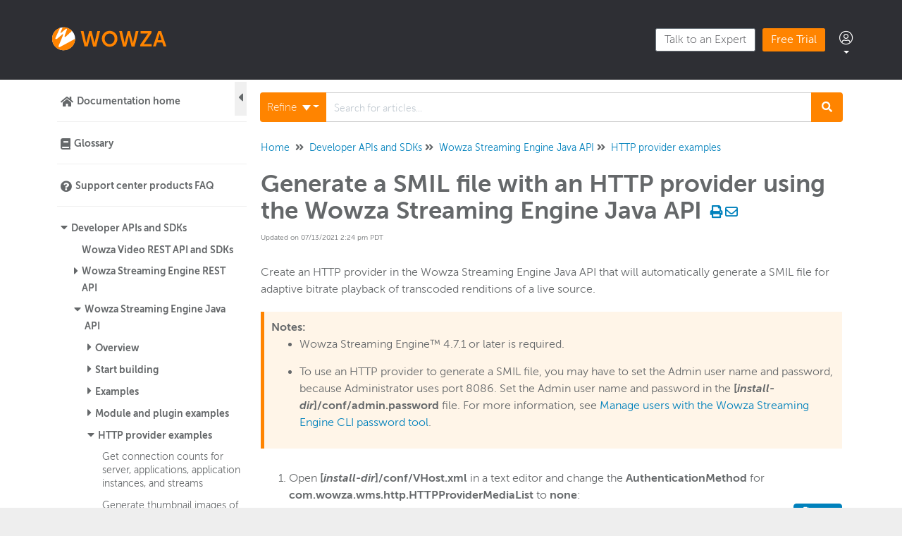

--- FILE ---
content_type: text/html; charset=UTF-8
request_url: https://www.wowza.com/docs/how-to-generate-a-smil-file-with-an-http-provider
body_size: 55039
content:
	<!DOCTYPE html>

<html lang='en'>
	<head>
		<meta http-equiv="X-UA-Compatible" content="IE=edge" />
		<title>Generate a SMIL file with an HTTP provider</title>
		<meta charset="UTF-8" />
		<meta name="viewport" content="width=device-width, initial-scale=1.0">
		<meta name="description" content="Use a Wowza Streaming Engine Java API HTTP provider to create a SMIL file for adaptive bitrate playback of transcoded renditions.">
    
		<link rel="stylesheet" href="https://d3s179bfexmwfe.cloudfront.net/min/css/koFontawesome-3c612f865d.css" type="text/css">
            <link rel="stylesheet" href="https://d3s179bfexmwfe.cloudfront.net/min/css/ko-9a938c79b7.css" type="text/css">
		<link href="https://d1whm9yla4elqy.cloudfront.net/lato/lato.css" rel="stylesheet" type="text/css">
		<style type="text/css">.documentation-body{background-color:#dddddd}.hg-classic-theme .documentation-categories{background-color:#dddddd}.hg-site .hg-header{background-color:#616161}.hg-widget-page .pager{background-color:#616161}.hg-site > .navbar{color:#FFFFFF}.navbar-default .navbar-nav > li > a.hg-header-link{color:#FFFFFF}.toc-toggle{color:#FFFFFF}.navbar-default .navbar-toggle:before{color:#FFFFFF}.cat-icon{color:#ff8400}.home-icon{color:#ff8400}.alt-icon{color:#ff8400}.form-group.focus .form-control{color:#ff8400}.form-group.focus .select2-search input[type=text]{color:#ff8400}.hg-site:not(.hg-modern-theme) .documentation-categories li a{color:#65686a}.documentation-article h1, .cke_editable h1{color:#65686a}.documentation-article h2, .cke_editable h2{color:#65686a}.documentation-article h3, .cke_editable h3{color:#65686a}.documentation-article h4, .cke_editable h4{color:#65686a}.documentation-article h5, .cke_editable h5{color:#65686a}.documentation-article h6, .cke_editable h6{color:#65686a}.documentation-article h7, .cke_editable h7{color:#65686a}.navbar-default{border-bottom-color:#a1a2a3}.documentation-outter-list > .article-container{border-bottom-color:#a1a2a3}.level-0{border-bottom-color:#a1a2a3}.article-container:hover{background-color:rgb(216,216,216) }.category-link-container:hover{background-color:rgb(216,216,216) }.documentation-categories li a:hover{background-color:rgb(216,216,216) }.category-link-container.active{background-color:rgb(216,216,216) }.documentation-categories li.active{background-color:rgb(216,216,216) }.form-control:focus{border-color:#ff8400 }.select2-search input[type=text]:focus{border-color:#ff8400 }.btn-danger{background-color:#ff8400 }.hg-ratings .hg-helpful{color:#ff8400 }.hg-search-bar input:focus + .input-group-btn .btn{border-color:#ff8400 }.hg-minimalist-theme a:not(.btn):hover, .hg-minimalist-theme a:not(.btn):hover, .hg-minimalist-theme a:not(.btn):focus{color:#ff8400 }.faq-cat-container:hover a{color:#ff8400 }.ko-article-actions a{color:#ff8400 }.faq-cat-panel:hover{border-color:#ff8400 }.btn-success{color:#FFFFFF }.btn-primary{color:#FFFFFF }.btn-danger{color:#FFFFFF }.btn-success:hover{color:#FFFFFF }.btn-primary:hover{color:#FFFFFF }.btn-danger:hover{color:#FFFFFF }.navbar-default .navbar-toggle:hover:before, .navbar-default .navbar-toggle:focus:before{color:#FFFFFF }.btn-success{background-color:rgb(255,132,0) }.btn-primary{background-color:rgb(255,132,0) }.hg-ratings .hg-unhelpful{color:rgb(255,132,0) }.hg-minimalist-theme a:not(.btn){color:rgb(215,92,-40) }.btn-primary:hover{background-color:rgb(255,152,20) }.btn-primary:focus{background-color:rgb(255,152,20) }.btn-primary:active{background-color:rgb(255,152,20) }.btn-success:hover{background-color:rgb(255,152,20) }.btn-success:focus{background-color:rgb(255,152,20) }.btn-success:active{background-color:rgb(255,152,20) }.hg-ratings .hg-unhelpful:hover{color:rgb(255,152,20) }.ko-article-actions a:hover{color:rgb(255,152,20) }.pager li>a:hover, .pager li>span:hover, .pager li>a:focus, .pager li>span:focus{background-color:rgb(255,152,20) }.btn-danger:hover{background-color:rgb(255,152,20) }.btn-danger:focus{background-color:rgb(255,152,20) }.btn-danger:active{background-color:rgb(255,152,20) }.hg-ratings .hg-helpful:hover{color:rgb(255,152,20) }.documentation-article h1, .cke_editable h1{font-family:Lato;font-size:28px;font-weight:700;}.documentation-article h2, .cke_editable h2{font-family:Lato;font-size:22px;font-weight:700;}.documentation-article h3, .cke_editable h3{font-family:Lato;font-size:16px;font-weight:700;}.documentation-article h4, .cke_editable h4{font-family:Lato;font-size:16px;font-weight:700;}.documentation-article h5, .cke_editable h5{font-family:Lato;font-size:16px;font-weight:700;}.documentation-article h6, .cke_editable h6{font-family:Lato;font-size:16px;font-weight:700;}.documentation-article h7, .cke_editable h7{font-family:Lato;font-size:16px;font-weight:700;}.hg-article-body, .hg-article-body p, .cke_editable, .cke_editable p{font-family:Lato;font-size:14px;font-weight:400;}.hg-site .hg-project-name, body{font-family:Lato;}.hg-site.hg-iframe{
  padding-top: 20px; 
 }
.wowza-header.navbar-light .navbar-nav .nav-link{font-weight:500;}
.wowza-header h4{font-size:20px;font-weight:300;}
 .wowza-header .menu-large .megamenu .dropdown-header a, .wowza-header .menu-large .megamenu .dropdown-header .dh-bold{text-transform:capitalize;}
#search-placeholder .category-dropdown .dropdown-toggle:after{display:none;}
 .hg-site > .navbar{background-color:#FFF!important;color:#65686a;display:block;width:100%;}
 .hg-modern-theme .hg-header .navbar-brand{padding:0;margin:0;}
 .navbar-default .navbar-toggle:hover:before, .navbar-default .navbar-toggle:focus:before{
     display:none;
 }
 .wowza-header .desktop-trial .btn{color:#FFF !important;background:#ff8400!important;}
 .hg-modern-theme .hg-header .wowza-header > .container{position:static;}
 .copyright .copyright-legal{
   background:url(https://www.wowza.com/images/wowza4/wowza-icon@2x.png) left 50% no-repeat !important;
   background-size: 26px 26px !important;
     font-size: 14px;
     padding-bottom: 0;
     margin-bottom: 0;
 }
 @media (min-width: 768px){
   .flexbox {
       display: flex;
       padding-top: 20px;
   }
   
 }
 
 @media (max-width: 768px){
  .wowza-header > .container{width:100%;}
 }
 @media (max-width: 991px){
  .hg-site .hg-header .navbar-collapse {
      position: relative;
  }
  .wowza-header .menu-large .megamenu .dropdown-header{padding-left:0 !important;}
 }
 @media (max-width: 1200px){    .wowza-header.navbar-light .navbar-nav .nav-link{font-size:14px;}}
 .addendum .subscription-form{padding-top:0 !important;}
 .wss-shell{display:none; height:86px;}
 .hg-home-page .wss-shell{display:block;}
 .wss-shell{margin-bottom:0 !important;}
 .wss-shell .home-icon {
     margin-right: 10px;
     padding: 0;
     float: none;
 }
 .wss-shell b{
     font-weight: 500;
     font-size: 16.8px;
 }
 pre{
   position:relative;
   margin-bottom:0;
 }
 .copy-button{
   float:right;
   margin-bottom:5px;
   font-size:.8em;
 }
 .copy-button-shell:after{
   clear:both;
   content: "";
   display:block;
 }
 pre .copy-button .pln{
   color:#000;
 }
 .hg-article-page h3.panel-headline, .documentation-article h3.panel-headline, .hg-home-page h3.panel-headline{
     font-family: 'museo sans',sans-serif;
     color: #65686a;
     font-weight: 700;
     font-size:20px;
 }
 .hg-article-body p.panel-lg-icon, .documentation-article p.panel-lg-icon, .hg-home-page p.panel-lg-icon{
     font-size:65px;
       margin:0;
   line-height:1em;
   padding-top:20px;
 }
 .padding-15{
     padding:15px !important;
 }
 .padding-0-15{
     padding:0 15px !important;
 }
 .panel-link, .panel-link-external{cursor:pointer;}
 .visibility-hidden {
  visibility: hidden;
 }

 /*.hg-search-page .cat-filter-col .category-filter-list > li:nth-last-of-type(-n+2) {
     display: none;
 }*/
 
 .sidebar-nav .fa-chevron-right, .sidebar-nav .fa-chevron-down{
   padding-top:7px;
 }
 .sidebar-nav .fa-chevron-right:before {
     content: "\f0da";
 }
 .sidebar-nav .fa-chevron-down:before {
     content: "\f0d7";
 }
 .toggleLink-video {
 }
 .toggleLink-generic {
 }
 .navbar-default .navbar-nav>.open>a, .navbar-default .navbar-nav>.open>a:hover, .navbar-default .navbar-nav>.open>a:focus{
   color:#ff8400;
 }
 .masthead #navbar li a, .masthead #navbar .open a{
   line-height:1.4em;
 }
 .masthead .dropdown-menu h4, .masthead .dropdown-menu h5{
 font-size:18px;
 }
 .masthead .dropdown-menu li{
 line-height:1.4em;
 }
 .hg-article-footer .hg-rating-container{display:none;}
 .masthead{font-size:.8em; letter-spacing: .05em;}
 .masthead .dropdown-menu{letter-spacing:0;}
 .masthead .navbar-right{margin-right:-15px;}
 .masthead #navbar .dropdown-menu .border-bottom{padding-bottom:10px;border-bottom:1px dotted #d3d5d7;}
 .masthead #navbar>ul>li a{font-size:15px;}
 header ol li br:last-child, header ul li br:last-child {
     display: block;
 }
 
 .green-button {
       float: right;
     margin-bottom: 5px;
     font-size: .8em;
     background: green;
     color: white !important;
     border: 1px solid green;
     padding: 3px 10px;
     margin-right: 2px;
     margin-left: 2px
 }
 
 a.green-button{
   border:1px solid green;
   transition: all 0.5s ease;
 }
 a.green-button:hover, a.blue-button:focus {
   text-decoration: none !important;
   background: green !important;
 }
 
 a.blue-button{
   border:1px solid #006a9b;
   transition: all 0.5s ease;
 }
 a.blue-button:hover, a.blue-button:focus {
   text-decoration: none !important;
   background: #006a9b !important;
 }
 .table-of-contents ul, table-of-contents li{
   list-style:none;
   padding:0;
   margin:0;
 }
 .table-of-contents .bold{
   font-weight:700;
 }
 .padding-left-20{
   padding-left:20px !important;
 }
 .padding-left-40{
   padding-left:40px !important;
 }
 .documentation-body .table-of-contents ul li{
   margin-bottom:0;
 }
 .anchor-padding:before{
     display: block; 
     content: " "; 
     margin-top: -60px; 
     height: 60px; 
     visibility: hidden;
 }
 .anchor-padding-40:before{
   display: block; 
   content: " "; 
   margin-top: -40px; 
   height: 40px; 
   visibility: hidden; 
 }
 .anchor-padding-60:before{
   display: block; 
   content: " "; 
   margin-top: -60px; 
   height: 60px; 
   visibility: hidden; 
 }
 .anchor-padding-80:before{
   display: block; 
   content: " "; 
   margin-top: -60px; 
   height: 60px; 
   visibility: hidden; 
 }
 .anchor-padding-100:before{
   display: block; 
   content: " "; 
   margin-top: -100px; 
   height: 100px; 
   visibility: hidden; 
 }
 .hg-home-page h2{
   padding-top:0;
   margin-top:0;
 }
 .hg-home-page h3 {
     color: #65686a!important;
     font-size: 20px;
     font-family: "museo sans",sans-serif;
 }
 .row.flexbox{
   margin-right:15px;
 }
 .masthead #masthead-top .search-menu #search-container #search-query{
   color:#000;
 }
 .masthead .dropdown-menu h4, .masthead .dropdown-menu h5{
 padding:0;
 margin:0;
 }
 
 
 .flexbox .panel-cell{
       background: #f0f0f0;
     min-height: 226px;
     margin-left: 15px;
     border-top: 3px solid #0081bc;
     margin-bottom: 20px;
 }
 .flexbox .panel-sub-cell {
     position: relative;
     padding: 15px 15px 50px 15px;
 }
 .panel-sub-cell h1, .panel-sub-cell h2, .panel-sub-cell h3, .panel-sub-cell h4{
   margin-top:15px;
   padding-top:0;
   padding-bottom:0;
   margin-bottom:0;
 line-height: 2.5rem;
 }
 .panel-sub-cell .fa{
   padding-right:5px;
 }
 .panel-sub-cell ul{
   margin-left:0;
   padding-left:15px;
 }
 .absolute-bottom-25 {
     position: absolute;
     bottom: 25px;
     left: 15px;
 }
 a.link-orange:link, a.link-orange:visited{
   color:#ff8400;
 }
 a.link-orange:hover, a.link-orange:active{
   color:#d77001;
 }
 .panel-block-shell .flexbox .panel-sub-cell {
     position: relative;
     padding: 30px 15px 100px 15px;
 }
 .bbcode_container .bbcode_quote{
     background: #fff5e8;
     border-left: 5px solid #ff8400;
   padding: 10px;
     margin: 0 0 30px;  
   font-size: 16px;
 }
 .bbcode_quote ul, ol ol ul, ol ul ul, ul ol ul, ul ul ul{
   list-style:disc;
 }
 .bbcode_container div.bbcode_code, .bbcode_container pre.bbcode_code{
   overflow:auto;
 }
 .pdf img{
   display:none;
 }
 .cms_table_grid{
   float:none;
 }
 blockquote{
   padding: 10px;
 }
 .lower-alpha{
   list-style-type:lower-alpha;
 }
 ol li br:last-child, ul li br:last-child{
   display:none;
 }
 .well {
     background-color: #f5f5f5;
     border: 1px solid #e3e3e3;
     border-radius: 4px;
     box-shadow: 0 1px 1px rgba(0, 0, 0, 0.05) inset;
     margin-bottom: 20px;
     min-height: 20px;
     padding: 5px 30px;
 }
 .ko-homepage-top{
   background:transparent;
   padding-top:.8em;
   padding-bottom:.5em;
 }
 .anchor{
 
   display: block;
   height: 140px; 
   margin-top: -140px; 
   visibility: hidden;
 }
 
 
 /* -- responsive embed styles -- */
 
 .embed-responsive {
   position: relative;
   display: block;
   height: 0;
   padding: 0;
   overflow: hidden;
 }
 .embed-responsive .embed-responsive-item,
 .embed-responsive iframe,
 .embed-responsive embed,
 .embed-responsive object,
 .embed-responsive video {
   position: absolute;
   top: 0;
   bottom: 0;
   left: 0;
   width: 100%;
   height: 100%;
   border: 0;
 }
.embed-responsive.embed-responsive-16by9 {
   padding-bottom: 0 !important;
 }
 
 /* -- Dave messing around with CSS -- */
 /* -- Ed messing around with Dave's CSS (black > #444648, orange > #ff8400) -- */
 
 .hg-article-page h1 {
   font-size: 2.5em;
     font-family:"museo sans",sans-serif; 
     font-weight:700;
 }
 
 .hg-home-page h1 {
   color: #444648; }
 
 .hg-site .hg-header{
   background:transparent;
 }
 
 .hg-article-page h2 {
   font-size: 2.1em;
   font-family:"museo sans",sans-serif; 
   font-weight:300;
 }
 
 .hg-article-page h3 {
     font-size: 1.7em;
     font-family: "museo sans",sans-serif;
     font-weight: 300;
 }
 .hg-article-page h3 a, .hg-article-page h2 a, .hg-article-page h1 a {
   color:#0081bc; 
 }
 
 .hg-home-page h2 {
   color: #444648; font-size: 20px; font-family:"museo sans",sans-serif; }
 .hg-home-page h3 {
   color: #444648; font-size: 20px; font-family:"museo sans",sans-serif; }
 
 a:link {
   color: #0081bc; 
 }
 a:hover {
   color:#ff8400; 
 }
 a:visited {
   color: #0081bc; 
 }
 blockquote {
   background: #fff5e8; border-left: 5px solid #ff8400; font-size:16px;}
 blockquote p:first-child{
   margin-top:0;
 }
 address {
   background: #fff5e8; padding: 0.5em; font-family: Courier; font-size: 12px;}
 
 table, th, td {
     border: 1px solid black;
 }
 
 th, td {
     padding: 10px;
 }
 
 .hg-article-body a:not([href]) {
   display: block;
   height: 45px; 
   margin-top: -45px; 
   visibility: hidden;
 }
 
 /* Ed adding some tweaks */
 .documentation-categories li a {
   color: #65686a;
   font-family: "museo sans",sans-serif;
 }
 .documentation-categories li a:hover, .category-link-container:hover, .article-container:hover , .documentation-categories li.active {
   background-color:#f0f0f0; 
   color:#ff8400;
 }
 .hg-article-body, .hg-article-body p, .cke_editable, .cke_editable p {
   font-family: "museo sans",sans-serif;
   font-size:15.5px;
   color:#65686a;
 }
 .documentation-categories {
   padding:0px;
 }
 .input-group-btn .btn {
   border:0px;
 }
 .hg-search-bar .input-group-btn .btn {
     background: #ff8400;
 }
 .hg-search-bar .dropdown-menu{
   width:235px;
 }
 .form-control {
     border: 1px solid #ccc; 
 }
 body {
   font-size: 14px;
   font-family: "museo sans", sans-serif;
   font-weight: 300;
   color: #65686a;
 }
 .documentation-category, .article-link {
   font-size:.8em;
 }
 .hg-modern-theme .hg-site-body {
   border-radius:0px; 
   margin-top:0;
 }
 .navbar-nav>li>.dropdown-menu{
     margin-top: 0;
     border-top-left-radius: 0;
     border-top-right-radius: 0; 
 }
 .hg-site > .navbar{
   border-bottom:0;
 }
 .documentation-body {
   background-color:#fff;
     padding:0px;
     overflow:hidden;
 }
 .documentation-body > .container{
   width:auto !important;
   padding:0;
 }
 .hg-modern-theme .hg-search-bar .input-group-btn .btn:not(.dropdown-toggle) {
     border-radius: 0 4px 4px 0;
 }
 .documentation-article h1, .cke_editable h1 {
     font-family:"museo sans",sans-serif;
 }
 .badge-updated {
   background-color:#ff8400;
   opacity:1;
   margin-left: 3px;
 }
 .badge-new {
   margin-left: 3px;
 }
 
 .home-icon, .cat-icon, .alt-icon {
   color:#65686a; 
     font-weight: normal;
 }
 .hg-article {
   margin:7px 0px 0px 0px;
     width:100%;
     max-width:980px;
     
 }
 .hg-site-body .documentation-article {
     padding: 10px 15px 20px 15px;
 }
 .level-0 {
     border-bottom-color: #f0f0f0;
 }
 .category-link-container.active {
     background-color: #f0f0f0;
 }
 .category-link-container a:hover {
     color:#ff8400;
     background-color: #f0f0f0;
 }
 
 .hg-breadcrumbs {
    margin: 6px 0 10px;
 }
 
 .hg-modern-theme .hg-header .container {
   padding-left:15px;
     padding-right:15px;
 }
 
 
 /*Jacquelyn adding space to top of list items
 */
 .documentation-body ol li, .documentation-body ul li{
   margin-bottom: 15px;
 }  
 .documentation-body .sidebar-nav ol li, .documentation-body .sidebar-nav ul li{
   margin-bottom:0;
 }
 .documentation-body .cms_table{
   width:100%;
   overflow-x:auto;
 }
 /* SDV 020123 -- Adjust margins for nav-tabs list items */
 .documentation-body ul.nav-tabs li {
  margin-bottom: -1px !important;
  font-weight: 700;
 }
 /* SDV 020123 -- Adjust font color and weight for tab text */
 .nav-tabs>li.active>a {
  color: #65686a;   
  }
 /*Jacquelyn testing "sticky" widgets
 .pop-articles{
   position: fixed;
 }
 */
 
 .navbar-nav>li>a{
   font-weight:300;
 }
 
 /* Custom Header/footer */
 #promo-content {
   background: #fff5e8; border-left: 5px solid #ff8400; padding:10px 10px; margin:0 0 10px 0;}
   
 .navbar-default .navbar-nav>li>a, .navbar-default .navbar-nav>li>a:visited{
   color:#444648;
 }
 .navbar-default .navbar-toggle:before{
      display: none;
 }
 .navbar-default .navbar-nav>li>a:hover{
   color:#ff8400;
 }
 .dropdown-menu{
       position: absolute;
     top: 100%;
     left: 0;
     z-index: 1000;
     display: none;
     float: left;
     min-width: 160px;
     padding: 5px 0;
     margin: 2px 0 0;
     list-style: none;
     font-size: 14px;
     text-align: left;
     background-color: #fff;
     border: 1px solid #ccc;
     border: 1px solid rgba(0,0,0,0.15);
     border-radius: 4px;
     -webkit-box-shadow: 0 6px 12px rgba(0,0,0,0.175);
     box-shadow: 0 6px 12px rgba(0,0,0,0.175);
     background-clip: padding-box;
 }
 .button {
   display: block;
   font-weight: 500;
   padding: 15px 5px;
   text-align: center;
   font-size: 1.3em;
   margin-top: 10px;
   border-top-right-radius: 3px;
   border-bottom-right-radius: 3px;
   border-bottom-left-radius: 3px;
   border-top-left-radius: 3px;
   transition: background-color 0.5s ease;
 }
 button.orange-button {
   display: block;
   font-weight: 500;
   padding: 5px 20px;
   text-align: center;
   border-top-right-radius: 3px;
   border-bottom-right-radius: 3px;
   border-bottom-left-radius: 3px;
   border-top-left-radius: 3px;
   transition: background-color 0.5s ease;
 }
 .button-slim {
   display: inline-block;
   font-weight: 500;
   padding: 5px 20px;
   text-align: center;
   font-size: 1.3em;
   margin-top: 10px;
   border-top-right-radius: 3px;
   border-bottom-right-radius: 3px;
   border-bottom-left-radius: 3px;
   border-top-left-radius: 3px;
   transition: background-color 0.5s ease;
 }
 button.button-sm{
   padding:3px 10px;
 }
 button.blue-button{
   background:#0081bc;
   color:#FFF;
   border:1px solid #0081bc;
 }
 button.blue-button:hover, button.blue-button:focus {
   text-decoration: none !important;
   background: #006a9b !important;
 }  
 input,
 button,
 a {
   transition: color 0.5s ease;
 }
 input.orange-button,
 button.orange-button,
 a.orange-button {
   background: #ff8400;
   color: #ffffff;
   border: 1px solid #ff8400;
 }
 input.orange-button:hover,
 button.orange-button:hover,
 a.orange-button:hover,
 input.orange-button:focus,
 button.orange-button:focus,
 a.orange-button:focus {
   text-decoration: none !important;
   background: #d77001 !important;
 }
 .navbar-fixed-top .navbar-inner {
 background: #47484c;}
 .btn-success { background:#f6841f !important;}
 .btn-success { color: #ffffff !important;}
 .btn-success .caret, .btn-inverse .caret { border-top-color: #ffffff;
 }
 .navbar-fixed-top .brand-nav{
 display:none;
 }
 .navbar-inner .nav-links > li > a { color: #ffffff;
 }
 #not-footer {
 margin-bottom: -90px !important;
 }
 .footer-copyright{
 display:none;
 }
 
 .addendum {
   background: #65686a;
   color: #ffffff;
   padding: 0 0 20px 0;
 }
 .addendum ul{
   margin:0;
   padding:0;
   list-style:none;
 }
 .addendum .container > .row > .col-xs-12 {
   padding-left: 0;
   padding-right: 0;
 }
 .addendum .hubspot-button {
   padding: 4px 10px 3px;
   margin-top: 0;
 }
 .addendum h5 {
   color: #ffffff;
   text-transform: uppercase;
   font-weight: 400;
   padding: 20px 0 10px 0;
   margin:0;
   font-size: 15px;
 }
 .addendum .entry {
   padding: 0 0 5px 0;
 }
 .addendum .entry .entry-date {
   font-style: italic;
   text-transform: uppercase;
 }
 .addendum .entry .view-all {
   font-style: italic;
 }
 .addendum .legal-row {
   padding-top: 30px;
 }
 .addendum .social-shell li .social {
   max-width: 30px;
   margin-right: 10px;
 }
 .addendum .social-shell li:last-child .social {
   margin-right: 0;
 }
 .addendum .subscription-form {
   padding-top: 0;
 }
 .addendum .subscription-form .hs-form.stacked label {
   display: none;
 }
 .addendum .subscription-form .hs-form.stacked .actions {
   margin: 0 0 0 0 !important;
   padding: 0 !important;
 }
 .addendum .subscription-form .hs-form.stacked .field {
   margin-bottom: 0 !important;
 }
 .addendum .subscription-form .hs-form-field {
   float: left !important;
   width: 60% !important;
 }
 .addendum .subscription-form .hs_submit {
   float: left !important;
   width: 30% !important;
 }
 .addendum a {
   color: #ffffff;
 }
 .addendum a:hover,
 .addendum a:active {
   color: #ff8400;
 }
 .country-select {
   padding-top: 0;
 }
 .country-select .international-nav {
   position: relative;
 }
 .country-select .international-nav.us-flag {
   background: url("https://www.wowza.com/uploads/images/United_States_Sm.gif") 0 50% no-repeat;
 }
 .country-select .international-nav li {
   margin: 0 0 2px 0 !important;
   padding: 0 0 0 10px !important;
 }
 .country-select .international-nav a {
   display: block;
   height: 30px;
   line-height: 30px;
   padding-left: 50px;
   text-align: left;
 }
 .country-select .international-nav a:focus,
 .country-select .international-nav a:hover {
   text-decoration: underline;
 }
 .country-select .international-nav a.dropdown-toggle {
   height: 20px;
   line-height: 20px;
   padding-left: 35px;
 }
 .country-select .international-nav a.jp {
   background: url("https://www.wowza.com/uploads/images/Japan_v2.gif") 0 50% no-repeat;
 }
 .country-select .international-nav a.kr {
   background: url("https://www.wowza.com/uploads/images/South_Korea.gif") 0 50% no-repeat;
 }
 .country-select .international-nav a.us {
   background: url("https://www.wowza.com/uploads/images/United_States_v2.gif") 0 50% no-repeat;
 }
 .country-select .international-nav a.in {
   background: url("https://www.wowza.com/uploads/images/India.gif") 0 50% no-repeat;
 }
 .country-select .international-nav a.cn {
   background: url("https://www.wowza.com/uploads/images/China.gif") 0 50% no-repeat;
 }
 .country-select .international-nav a.ru {
   background: url("https://www.wowza.com/uploads/images/Russian_Federation.gif") 0 50% no-repeat;
 }
 .copyright {
   background: #2E2F34;
   padding: 10px 0;
   color: #ffffff;
 }
 .copyright p{
   font-size:12px;
 }
 .copyright .copyright-legal {
   min-height: 26px;
   line-height: 26px;
 }
 .copyright .copyright-legal a {
   display: block;
   color: #ffffff;
 }
 .copyright .copyright-legal a:hover,
 .copyright .copyright-legal a:active {
   color: #ff8400;
 }
 @media (max-width: 767px){
 .masthead #navbar .dropdown-menu {
     display: none;
 }
 .masthead #navbar{
   max-height:none;
 }
 body{
 padding-top:50px;
 }
 }
 @media (min-width: 768px) {
 body{
 padding-top:110px;
 }
 .addendum {
     padding: 50px 0 20px 0;
 }
 .masthead{
 border-bottom: 1px solid #626568;
 height:111px;
 }
 .masthead #stripe-shell .stripe {
     height: 136px;
   }
   .masthead #masthead-top .search-menu {
     margin-right: 0;
     white-space: nowrap;
     position: relative;
     text-align: right;
   }
   .masthead #masthead-top .search-menu #search-menu-cell {
     float: right;
   }
   .masthead #masthead-top .search-menu #search-container {
     display: inline-block;
     position: absolute;
     top: 0;
     right: -190px;
     right: 0;
     border: 0;
     outline: 0;
     transition: width 1s;
     width: 0;
     overflow-x: hidden;
     height: 150px;
   }
   .masthead #masthead-top .search-menu #search-container #search-form {
     line-height: 0;
   }
   .masthead #masthead-top .search-menu #search-container #search-form .input-group {
     line-height: 18px;
   }
   .masthead #masthead-top .search-menu #search-container .dropdown-menu li {
     padding: 0;
     margin: 0;
   }
   .input-group-btn .btn{
     background:#FFF;
   }
   .masthead .dropdown-toggle .caret{
     border-top: 4px solid;
     border-right: 4px solid transparent;
     border-left: 4px solid transparent;
     margin-left:0;
   }
   .masthead #masthead-top .search-menu #search-container .dropdown-toggle {
     border-top-left-radius: 5px;
     border-bottom-left-radius: 5px;
     border: 0;
     height: 28px;
     padding: 0 6px;
     color: #555555;
   }
   .masthead #masthead-top .search-menu #search-container #search-query {
     border: 0;
     border-top-left-radius: 5px;
     border-bottom-left-radius: 5px;    
     outline: 0;
     padding: 5px 5px 5px 15px;
     margin: 0;
     height: 28px;
     width: 167px;
     line-height: 1em;
     font-size:12px;
     position:relative;
     top:-1px;
   }
   .masthead #masthead-top .search-menu #search-container #search-submit {
     background: #ff8400;
     color: #ffffff;
     border: 0;
     height: 28px;
     margin: 0;
     padding: 5px;
     position: relative;
     left: -2px;
     width: 23px;
     text-align: center;
     border-top-right-radius: 5px;
     border-bottom-right-radius: 5px;
   }
   .masthead #masthead-top .search-menu.search-open #search-container {
     width: 188px;
   }
   .masthead .navbar-brand {
     height: 71px;
     padding: 22px 0 0 0;
   }
   .masthead .navbar-brand img {
     width: 120px;
   }
   .masthead #navbar .navbar-nav {
     height: 80px;
   }
   .masthead #navbar .free-trial-btn-2 a {
     margin-top: 0;
     height: 82px;
     border-radius: 0;
     line-height: 70px;
     transition: height .5s;
     padding: 5px !important;
   }
   .masthead #navbar > ul > li a {
     padding: 30px 12px 10px 12px;
     font-size: 14px;
   }
   .masthead #navbar #product-sub-menu {
     width: 480px;
     left: -50px;
   }
   .masthead #navbar #product-sub-menu .column {
     width: 240px;
   }
   .masthead #navbar #product-sub-menu .column-last {
     width: 205px;
   }
   .masthead #navbar #solutions-sub-menu {
     width: 440px;
     left: -150px;
   }
   .masthead #navbar #solutions-sub-menu .column-first {
     padding-left: 0;
     width: 190px;
   }
   .masthead #navbar #solutions-sub-menu .column-second {
     width: 195px;
     padding-left: 20px;
   }
   .masthead #navbar #solutions-sub-menu .column-last {
     width: 215px;
     padding-left: 20px;
   }
   .masthead #navbar #pricing-sub-menu {
     width: 605px;
     left: -350px;
   }
   .masthead #navbar #pricing-sub-menu .price {
     font-size: 2.5em;
     text-align: center;
     display: inline-block;
     line-height: 1em;
   }
   .masthead #navbar #pricing-sub-menu .price-details {
     display: inline-block;
     margin-top: -12px;
     text-align: left;
   }
   .masthead #navbar #pricing-sub-menu .column {
     width: 290px;
   }
   .masthead #navbar #pricing-sub-menu .column-last {
     width: 280px;
   }
 .masthead #navbar #pricing-sub-menu2{width:640px !important;right:-224px}.masthead #navbar #pricing-sub-menu2 li{color:#65686a}.masthead #navbar #pricing-sub-menu2 .button{display:block;padding:10px 0;background:#0081bc;font-size:1.2em}.masthead #navbar #pricing-sub-menu2 .price{font-size:2.5em;text-align:center;display:inline-block;line-height:1em}.masthead #navbar #pricing-sub-menu2 .price-details{display:inline-block;margin-top:-12px;text-align:left}.masthead #navbar #pricing-sub-menu2 .column-last{width:235px}.masthead #navbar #pricing-sub-menu2 .sub-expert{font-size:1em;font-weight:700;line-height:20px;margin-top:35px;padding-bottom:8px;}.masthead #navbar #pricing-sub-menu2 .sub-pl{font-size:3em;line-height:1em;display:inline-block;float:left;font-weight:700}.masthead #navbar #pricing-sub-menu2 .sub-pr{float:left;padding-left:5px;font-weight:700;line-height:1.4em;}.masthead #navbar #pricing-sub-menu2 .sub-price-start{font-weight:700;text-transform:uppercase}.masthead #navbar #pricing-sub-menu2 .sub-dollar{font-size:.5em;position:relative;top:-14px}.masthead #navbar #pricing-sub-menu2 .sub-first{width:230px;padding-top:0;margin-top:0}.masthead #navbar #pricing-sub-menu2 .sub-second{width:250px;padding-top:0;margin-top:0;padding-right:0}.masthead #navbar #pricing-sub-menu2 .first{width:235px}.masthead #navbar #pricing-sub-menu2 .first .sub-pr{margin-top:10px}.masthead #navbar #pricing-sub-menu2 .second{width:285px;padding-left:20px}.masthead #navbar #pricing-sub-menu2 .third{padding-left:20px;width:190px;padding-right:0}
 
 
   .masthead #navbar #resources-sub-menu {
     width: 260px;
     left: -50px;
   }
   .masthead #navbar #company-sub-menu {
     width: 160px;
     left: -30px;
   }
   .masthead #navbar #support-sub-menu {
     width: 180px;
     left: -40px;
   }
   .masthead #navbar #support-sub-menu .column-first {
     width: 35%;
   }
   .masthead #navbar #support-sub-menu .column-last {
     width: 60%;
   }
   .masthead #navbar .dropdown-menu {
     padding: 20px 15px;
     border-top: 4px solid #ff8400;
     border-bottom: 0;
     border-left: 0;
     border-right: 0;
   }
   .masthead #navbar .dropdown-menu h4 {
     color: #65686a;
     font-weight: 500;
   }
   .masthead #navbar .dropdown-menu h4 a {
     color: #65686a;
     font-size: 18px;
     padding: 0;
   }
   .masthead #navbar .dropdown-menu h4 a:hover {
     color: #ff8400;
   }
   .masthead #navbar .dropdown-menu h5 {
     color: #000000;
     font-weight: 500;
     padding-top: 10px;
   }
   .masthead #navbar .dropdown-menu li {
     color: #000000;
     margin-top: 10px;
     padding: 0;
   }
   .masthead #navbar .dropdown-menu li.tagline {
     margin-top: 0;
     color: #a5a7aa;
     padding: 0;
   }
   .masthead #navbar .dropdown-menu li.details {
     padding: 0;
     margin-top: 0;
   }
   .masthead #navbar .dropdown-menu li a {
     padding: 0;
     color: #000000;
     font-size: 14px;
   }
   .masthead #navbar .dropdown-menu li a:hover {
     color: #ff8400;
   }
   .masthead #navbar .dropdown-menu li a.button:hover {
     color: #ffffff;
   }
   .masthead #navbar .dropdown-menu li h4 a {
     font-size: 18px;
     color: #65686a;
   }
   .masthead #navbar .dropdown-menu li.overview-link {
     text-align: right;
   }
   .masthead #navbar .dropdown-menu .column {
     width: 49%;
     display: inline-block;
     vertical-align: top;
     padding-right: 20px;
   }
   .masthead #navbar .dropdown-menu .column.border-left {
     border-left: 1px dotted #d3d5d7;
   }
   .masthead #navbar .dropdown-menu .column.border-right {
     border-right: 1px dotted #d3d5d7;
   }
   .masthead #navbar .dropdown-menu .column-last {
     border-right: 0;
     padding-right: 0;
     padding-left: 20px;
   }
   .masthead #navbar .dropdown-menu .column-last h4.single-line {
     padding-top: 0;
     margin-top: 5px;
     padding-bottom: 0;
     margin-bottom: 2px;
   }
   .masthead.tiny {
     height: 43px;
   }
   .masthead.tiny #navbar {
     right: 130px;
   }
   .masthead.tiny #navbar .navbar-nav {
     height: auto;
   }
   .masthead.tiny .stripe {
     height: 0;
   }
   .masthead.tiny #masthead-topshell {
     height: 0;
   }
   .masthead.tiny #masthead-top {
     height: 0;
   }
   .masthead.tiny #masthead-top .search,
   .masthead.tiny #masthead-top .username,
   .masthead.tiny #masthead-top .cart-total,
   .masthead.tiny #masthead-top .logout-btn,
   .masthead.tiny #masthead-top .download {
     opacity: 0;
   }
   .masthead.tiny #masthead-top .free-trial-btn {
     position: absolute;
     right: 15px;
     z-index: 999;
   }
   .masthead.tiny #masthead-top .search-menu {
     display: none;
   }
   .masthead.tiny #masthead-bottomcell {
     position: relative;
     top: -1px;
     height: auto;
   }
   .masthead.tiny .navbar-brand {
     padding: 6px 0 0 0;
     margin: 0;
     height: auto;
   }
   .masthead.tiny .navbar-brand img {
     width: 105px;
     height: auto;
   }
   .masthead.tiny #navbar {
     padding: 0;
     margin: 0;
     padding-top: 0;
     height: 43px;
   }
   .masthead.tiny #navbar .free-trial-btn-2 a {
     height: 43px;
     border-radius: 0;
     padding: 0 10px !important;
     line-height: 42px;
     margin-left: 25px;
   }
   .masthead.tiny #navbar li a,
   .masthead.tiny #navbar .open a {
     padding: 12px 2px 0 5px;
     font-size: 14px;
   }
   .masthead.tiny #navbar li h4 a,
   .masthead.tiny #navbar .open h4 a {
     padding: 0;
     font-size: 18px;
   }
   .masthead.tiny #navbar .dropdown-menu li a {
     padding: 0;
   }
   .masthead.tiny #navbar .dropdown-menu li a.button {
     padding: 5px;
   }
 .copyright .copyright-legal a {
     display: inline-block;
 }
 
   .copyright .copyright-legal {
     background: url(https://www.wowza.com/images/wowza4/wowza-icon@2x.png) left 50% no-repeat;
     background-size: 26px 26px;
     padding-left: 40px;
   }
 }
 .hg-article-body, .hg-article-body p, .cke_editable, .cke_editable p{
   font-weight:300;
   font-size:16px;
   line-height:1.5em;
 }
 @media (max-width: 767px) {
   #masthead-bottomcell {
     width:auto;
   }
 #main-navbar{
 display:none;
 }
 }
 @media only screen and (min-width: 992px) {
 .masthead .navbar-brand {
     height: 71px;
     padding-top: 15px;
 }
   .masthead .navbar-brand img {
     width: 170px;
 }
   .masthead #navbar > ul > li > a {
     padding: 30px 0px 10px 30px;
     font-size: 15px !important;
   }
 .masthead.tiny #navbar li a, .masthead.tiny #navbar .open a {
 padding:12px 2px 0 20px;
 }
 }
 
 @media (min-width: 1400px){
 .container {
     width: 1170px;
 }
 }
 
 .addendum ol li, .addendum ul li{
   list-style:none;
   padding:0;
   margin:0;
   margin-bottom:0;
 }
 
 
 
 
 
 @media only screen and (min-width: 1200px){}
 .addendum .border-right, .addendum .border-left {
     min-height: 280px;
 }
 
 @media only screen and (min-width: 992px)
 {.addendum .border-right {
     border-right: 1px solid #a5a7aa;
     min-height: 340px;
 }
 .addendum .border-left {
     border-left: 1px solid #a5a7aa;
     min-height: 340px;
 }
 }
 @media only screen and (min-width: 1200px)
 {.addendum .border-right, .addendum .border-left {
     min-height: 280px;
 }
 .addendum .border-right, .addendum .border-left {
     min-height: 280px;
 }
 }
 @media only screen and (min-width: 992px)
 {.addendum .border-right {
     border-right: 1px solid #a5a7aa;
     min-height: 340px;
 }
 .addendum .border-left {
     border-left: 1px solid #a5a7aa;
     min-height: 340px;
 }
 }
 /*Jacquelyn testing TOC snippet*/
 .well {
     background-color: #f5f5f5;
     border: 1px solid #e3e3e3;
     border-radius: 4px;
     box-shadow: 0 1px 1px rgba(0, 0, 0, 0.05) inset;
     margin-bottom: 20px;
     min-height: 20px;
     padding: 5px 30px;
 }
 
 .anchor{
 
   display: block;
   height: 140px; 
   margin-top: -140px; 
   visibility: hidden;
 }
 
 .hg-modern-theme .documentation-categories.offcanvas, .hg-classic-theme .documentation-categories.offcanvas, .hg-clayton-theme .documentation-categories.offcanvas{
   display:none !important;
 }
 .offcanvas-body .hg-site-body .container{
   position:relative;
 }
 .offcanvas-body .hg-site-body .documentation-article{
   padding-left:15px;
 }
 .offcanvas-body .hg-article{
   position:relative;
   max-width:100%;
 }
 .offcanvas-body .hg-breadcrumbs{
   padding-left:0;
   padding-top:4px;
 }
 .offcanvas-body .offcanvas-article .hg-breadcrumbs{
   padding-left:0;
   padding-top:0;
 }
 .offcanvas-body .documentation-body .hg-breadcrumbs li{
   margin-bottom:2px;
 }
 .offcanvas-body #sidetoggle{
   position: absolute;
     top: 2px;
     left: -8.5px;
     background: #f0f0f0;
     padding: 12px 5px;
     color: #64686a;    
     z-index: 99;
 }
 .offcanvas-body #ko-documentation-categories{
   padding-left:6px;
 }
 .offcanvas-article #sidetoggle{
     position: absolute;
     left:306px;
     top: 3px;
     z-index: 99;
 }
 @media (min-width: 1200px){
   .offcanvas-article #sidetoggle{
     left: 278px;}
 }
 .offcanvas-article .ko-large-search{
   margin-left:0;
 }
 .offcanvas-body .search-header{
 padding-top:5px;
   padding-left:39px;
 }
 #ko-documentation-categories .top-outter-list{
   display:none;
 }
 .offcanvas-body .ko-large-search{
   margin-left:0;
 }
 .offcanvas-article .ko-large-search{
   margin-left:0;
 }
 .level-0{
   padding-top:14px;
   padding-bottom:14px;
 }
 @media (max-width: 992px){
   #sidetoggle{display:none;}
   .offcanvas-body .ko-large-search{margin-left:0;}
 
 }
 
 .hg-glossary-page a:not([href]) {
 display: block;
 height: 200px;
 margin-top: -200px;
 visibility: hidden;
 }
 .ko-glossary-topdiv.affix{
   top:111px;
 }
 .ko-glossary-topdiv.affix.tiny{
   top:43px;
 }
 @media (max-width: 769px){
   .ko-glossary-topdiv.affix, .ko-glossary-topdiv.affix.tiny{ top:53px;width:100%;}
 }
 
 .back-to-top {
   background: none;
   margin: 0;
   position: fixed;
   bottom: 100px;
   right: 40px;
   width: 70px;
   height: 60px;
   z-index: 100;
   display: none;
   text-decoration: none;
   color: #ffffff;
   background-color: #ff8400; 
   text-align: center;
 }
  
 .back-to-top i {
   font-size: 60px; 
   color: #ffffff;
 }
 
 .back-to-top:hover,
 .back-to-top:active,
 .back-to-top:focus {
   color: #ffffff;
 }
 
 .documentation-article img{
   border-color:#ccc;
 }
 
 .documentation-article .faq-nav-content h3 {
     font-size: 18px;
     font-weight: 500;
 }
 
 /* When printing, do not show URLS following links */
 @media print {
   a[href]:after {
     content: none !important;
   }
 }
 
     /* Style the Image Used to Trigger the Modal */
     
     #myImg {
         border-radius: 5px;
         cursor: pointer;
         transition: 0.3s;
     }
     
     #myImg:hover {
         opacity: 0.7;
     }
     /* The Modal (background) */
     
     .modal {
         display: none;
         /* Hidden by default */
         position: fixed;
         /* Stay in place */
         z-index: 1;
         /* Sit on top */
         padding-top: 100px;
         /* Location of the box */
         left: 0;
         top: 0;
         width: 100%;
         /* Full width */
         height: 100%;
         /* Full height */
         overflow: auto;
         /* Enable scroll if needed */
         background-color: rgb(0, 0, 0);
         /* Fallback color */
         background-color: rgba(0, 0, 0, 0.9);
         /* Black w/ opacity */
     }
     /* Modal Content (Image) */
     
     .modal-content {
         margin: auto;
         margin-top: 60px;
         display: block;
         width: 90%;
         max-width: 1000px;
     }
     /* Caption of Modal Image (Image Text) - Same Width as the Image */
     
     #caption {
         margin: auto;
         display: block;
         width: 80%;
         max-width: 700px;
         text-align: center;
         color: #ccc;
         padding: 10px 0;
         height: 150px;
     }
     /* Add Animation - Zoom in the Modal */
     
     .modal-content,
     #caption {
         animation-name: zoom;
         animation-duration: 0.6s;
     }
     
     @keyframes zoom {
         from {
             transform: scale(0)
         }
         to {
             transform: scale(1)
         }
     }
     /* The Close Button */
     
     .close {
         position: absolute;
         top: 15px;
         right: 35px;
         color: #f1f1f1;
         font-size: 40px;
         font-weight: bold;
         transition: 0.3s;
         margin-top: 100px;
     }
     
     .close:hover,
     .close:focus {
         color: #bbb;
         text-decoration: none;
         cursor: pointer;
     }
     /* 100% Image Width on Smaller Screens */
     
     @media only screen and (max-width: 700px) {
         .modal-content {
             width: 100%;
         }
     }

/* SV 9/18/25 added class to style REST API endpoints in articles*/
.get-endpoint {
	display: flex;
  align-items: center;
  background-color: #f5faff;
  border: 1px solid #c3d9ec;
  padding: 8px 12px;
  border-radius: 4px;
  font-family: Arial, sans-serif;
  margin-top: 10px;
}

.get-method {
  display: inline-block;
  background-color: #0f6ab4; 
  color: #fff;             
  padding: 6px 12px;        
  font-weight: bold;        
  border-radius: 4px;       
  font-family: Arial, sans-serif;
  text-transform: uppercase;
}

.get-path {
  font-family: monospace;
  font-size: 14px;
  margin-left: 20px;
}

.put-endpoint {
	display: flex;
  align-items: center;
  background-color: #f9f2e9;
  border: 1px solid #f0e0ca;
  padding: 8px 12px;
  border-radius: 4px;
  font-family: Arial, sans-serif;
  margin-top: 10px;
}

.put-method {
  display: inline-block;
  background-color: #c5862b; 
  color: #fff;             
  padding: 6px 12px;        
  font-weight: bold;        
  border-radius: 4px;       
  font-family: Arial, sans-serif;
  text-transform: uppercase;
}

.put-path {
  font-family: monospace;
  font-size: 14px;
  margin-left: 20px;
}

.post-endpoint {
	display: flex;
  align-items: center;
  background-color: #e7f6ec;
  border: 1px solid #c3e8d1;
  padding: 8px 12px;
  border-radius: 4px;
  font-family: Arial, sans-serif;
  margin-top: 10px;
}

.post-method {
  display: inline-block;
  background-color: #10a54a; 
  color: #fff;             
  padding: 6px 12px;        
  font-weight: bold;        
  border-radius: 4px;       
  font-family: Arial, sans-serif;
  text-transform: uppercase;
}

.post-path {
  font-family: monospace;
  font-size: 14px;
  margin-left: 20px;
}

.delete-endpoint {
	display: flex;
  align-items: center;
  background-color: #f5e8e8;
  border: 1px solid #e8c6c7;
  padding: 8px 12px;
  border-radius: 4px;
  font-family: Arial, sans-serif;
  margin-top: 10px;
}

.delete-method {
  display: inline-block;
  background-color: #a41e22; 
  color: #fff;             
  padding: 6px 12px;        
  font-weight: bold;        
  border-radius: 4px;       
  font-family: Arial, sans-serif;
  text-transform: uppercase;
}

.delete-path {
  font-family: monospace;
  font-size: 14px;
  margin-left: 20px;
}

/* SV added 103125 to center align bullet items for tiles */
.panel-sub-cell ul {
  list-style-position: inside; /* keeps bullets aligned with text */
  text-align: center;          /* centers the whole list */
  padding-left: 0;             /* removes default left indent */
}

.panel-sub-cell ul li {
  text-align: center;          /* centers each list item */
  display: block;              /* ensures clean line breaks */
}

ul.tile-links li {
  display: block;
  margin-bottom: 0px; /* tighter grouping */
}

.tile-links a::before {
  content: "› ";
  color: #0077cc;
}</style>
		<script type="text/javascript" charset="utf-8" src="https://d3s179bfexmwfe.cloudfront.net/min/js/kbJquery3-1c0e9d176a.js"></script>
		
		<link rel="canonical" href="https://www.wowza.com/docs/how-to-generate-a-smil-file-with-an-http-provider" /><!-- Google Tag Manager -->
<script>(function(w,d,s,l,i){w[l]=w[l]||[];w[l].push({'gtm.start':
    new Date().getTime(),event:'gtm.js'});var f=d.getElementsByTagName(s)[0],
    j=d.createElement(s),dl=l!='dataLayer'?'&l='+l:'';j.async=true;j.src=
    'https://www.googletagmanager.com/gtm.js?id='+i+dl;f.parentNode.insertBefore(j,f);
    })(window,document,'script','dataLayer','GTM-WF6M6W');</script>
    <!-- End Google Tag Manager -->
    <meta class="swiftype" name="site-priority" data-type="integer" content="1" />
    <meta property="og:site_name" content="Wowza Media Systems" />
    <meta property="og:image" content="https://www.wowza.com/wp-content/uploads/Graphics-Social-Profile-Images-Docs-Resources-1024x512-1.jpg" />
    <meta property="og:image:width" content="1024" />
    <meta property="og:image:height" content="512" />
    <meta property="og:image:type" content="image/png" />
    <meta name="twitter:card" content="summary_large_image" />
    <meta name="twitter:site" content="@wowzamedia" />
    <link rel="shortcut icon" href="https://www.wowza.com/images/wowza-logo-48x48.ico">
    <link rel='stylesheet' href='https://www.wowza.com/wp-content/themes/wowzav1/css/wss.css?ver=5.4.1' media='all' />
    <script src="https://www.wowza.com/js/wowza2015/jquery.min.js"></script>
    <script src="https://www.wowza.com/js/wowza2015/bs-hover-revised.js"></script>
    <script src="https://www.wowza.com/js/wowza2015/js.cookie.js"></script>
    <script src="/wp-content/themes/wowzav1/js/env-variables-dist.js"></script>
    <script src="/wp-content/themes/wowzav1/js/live_header-0.2-dist.js?v=1647976483"></script>
    <script type="text/javascript" src="https://cdn.statuspage.io/se-v2.js"></script>
    <script src="https://cdn.jsdelivr.net/gh/google/code-prettify@master/loader/run_prettify.js"></script>
    <script src="//cdnjs.cloudflare.com/ajax/libs/clipboard.js/1.4.0/clipboard.min.js"></script>
    <script type="text/javascript">
     $(function(){    
       var pre = document.getElementsByTagName('pre');
    for (var i = 0; i < pre.length; i++) {
        var clearfix = document.createElement('div');
        clearfix.className = 'clearfix';
        clearfix.textContent = ' ';
        var button = document.createElement('div');
        button.className = 'copy-button-shell';
        button.innerHTML = '<button class="copy-button btn button-sm blue-button"><i class="fa fa-copy"></i> Copy</button>';
        pre[i].parentNode.insertBefore(button, pre[i]);
        //pre[i].parentNode.insertBefore(clearfix, pre[i]);
        //pre[i].insertAdjacentElement("afterend", clearfix);
        //pre[i].insertAdjacentElement("afterend", button);
    } 
    
    var copyCode = new Clipboard('.copy-button-shell', {
        target: function(trigger) {
           return trigger.nextElementSibling;
        }
    });
    
       
    copyCode.on('success', function(event) {
        event.clearSelection();
        event.trigger.innerHTML = '<button class="copy-button btn button-sm blue-button"><i class="fa fa-copy"></i> Copied</button>';
        window.setTimeout(function() {
            event.trigger.innerHTML = '<button class="copy-button btn button-sm blue-button"><i class="fa fa-copy"></i> Copy</button>';
        }, 2000);
    });   
    $('.js-activated').dropdownHover().dropdown();
    $('.panel-link').click(function () {
        window.location.href = $(this).attr('data-href');
    });
    $('.panel-link-external').click(function () {
        let url = $(this).attr('data-href');
        window.open(url, '_blank');
    });
    $('ul.hg-breadcrumbs a[href="/docs"]').text('Home');
    $('#ko-documentation-categories a[href="/docs"]').text('Documentation home');     
       
    $('body').on('click', '#promo-content a', function (e) {
         ga('send', 'event', 'Notices', 'Click', $(this).attr("id"));
    });
       
    // SV added 4/2/25 to remove caret for support center products FAQ category and add custom icon
     $('div[data-id="67ec4af632e877e7660e2047"] i.alt-icon.fa.fa-chevron-right').remove();
     $('div[data-id="67ec4af632e877e7660e2047"]').prepend('<i class="home-icon fa fa-circle-question"></i>');
       
    // SV added 8/10/23 to hide caret for WV REST API and SDKs category
    let wvRestApiSdk = document.querySelectorAll('[href="/docs/wowza-video-rest-api"]');
    if(wvRestApiSdk.length > 0){
      let wvRestApiSdkCategory = document.querySelectorAll('[href="/docs/wowza-video-rest-api"]')[0].previousElementSibling;
      $(wvRestApiSdkCategory).addClass('visibility-hidden');
    }

    // SV added 4/3/23 to hide caret for WF dev documentation category
    let flowplayerDev = document.querySelectorAll('[href="/docs/wowza-flowplayer-developer-documentation"]');
    if(flowplayerDev.length > 0){
      let flowplayerDevCategory = document.querySelectorAll('[href="/docs/wowza-flowplayer-developer-documentation"]')[0].previousElementSibling;
      $(flowplayerDevCategory).addClass('visibility-hidden');
    }
    
        //wowza video notice, add // to the beginning of the line below to hide
        //$('.hg-home-page .documentation-body .hg-article-body').prepend('<div id="promo-content">Webinar: Master Streaming Modernization <a href="https://www.wowza.com/webinar/mastering-modernization">Reserve Your Spot!</a></div>');
         // $('.hg-article, .faq-nav-wrapper').prepend('<div id="promo-content"><strong>Wowza Streaming Cloud is now <a href="https://www.wowza.com/docs/about-wowza-video">Wowza Video</a>. Existing subscribers: <a href="https://www.wowza.com/contact">Contact us </a> to upgrade your subscription and take advantage of our new content management system, stream analytics, and Wowza Video Player! New subscribers:  <a href="https://www.wowza.com/pricing">Choose a plan</a> and get started!</div>');
       
        //End of sale notice for GoCoder SDK, GoCoder app, Wowza Player, and ULL
          //$('.hg-article, .faq-nav-wrapper').prepend('<div id="promo-content">Wowza Player, Wowza GoCoder SDK, & the technology powering the Ultra Low Latency service in Wowza Streaming Cloud will no longer be available August 31, 2021. <a href="https://info.wowza.com/product-notification-april-2020">Learn more</a>.</div>');
       
        //professional services notice, add // to the beginning of the line below to hide
          //$('.hg-article, .faq-nav-wrapper').prepend('<div id="promo-content"><strong>Wowza is excited to offer professional services.</strong> Let us help you get your streaming project off the ground and working just the way you need. Visit our <a href="https://www.wowza.com/support/professional-services">Professional Services</a> page for details.</div>');
       
        //maintenance notice, add // to the beginning of the line below to hide
          //$('.hg-article, .faq-nav-wrapper').prepend('<div id="promo-content"><strong>On July 24, 2019, Wowza will be performing system maintenance on wowza.com. For updates, see our <a href="https://wowza-services.statuspage.io/">Wowza Services Status</a> dashboard.</div>');
    
        //WSE Installer notice, add // to the beginning of the line below to hide
        //$('.hg-article, .faq-nav-wrapper').prepend('<div id="promo-content"><strong>Wowza Streaming Engine 4.9.6 is available!</strong> Go to the <a id="WSE-4.9.6-release-installer" href="https://www.wowza.com/pricing/installer" target="_blank">Downloads</a> page to download. See the <a href="https://www.wowza.com/docs/wowza-streaming-engine-4-9-6-release-notes" id="WSE-4.9.6-release-notes">4.9.6 Release Notes</a>.</div>');
       
        //WSE Installer for Cloud Deployments notice, add // to the beginning of the line below to hide
        //Modify with comment marks as needed
          //$('.hg-article, .faq-nav-wrapper').prepend('<div id="promo-content">Wowza Streaming Engine 4.7.5 images for <!--<a href="https://www.wowza.com/docs/alibaba">Alibaba ECS</a>, --><a href="https://www.wowza.com/docs/amazon">Amazon EC2</a>, <a href="https://www.wowza.com/docs/docker">Docker</a>, <a href="https://www.wowza.com/docs/google">Google Cloud Platform</a>, and <a href="https://www.wowza.com/docs/microsoft">Microsoft Azure</a> are available!</div>');  
    
        //WSE Updater notice, add // to the beginning of the line below to hide
          //$('.hg-article, .faq-nav-wrapper').prepend('<div id="promo-content">Update your media server software installation to <strong>Wowza Streaming Engine 4.7.5.02</strong>. <a href="https://www.wowza.com/docs/wowza-streaming-engine-software-updates#updaters">More Information</a></div>');
       
       //WV REST API Deprecation Notice, add // to the beginning of the line below to hide
         // $('.hg-article, .faq-nav-wrapper').prepend('<div id="promo-content">The Wowza Video REST API will advance versions on <strong>September 20, 2023</strong>. v1.11 will become the current version and v1.7 will be discontinued. Additionally, v1.8 will be deprecated and JWT becomes the only auth scheme supported. See <a href="https://developer.wowza.com/docs/wowza-video/about-the-rest-api/lifecycle/api-lifecycle/">Lifecycle Management</a> for more information. Questions? <a href="https://www.wowza.com/support">Contact Support</a>.</div>');
    
       //Wowza Flowplayer React Native SDK release notice, add // to the beginning of the line below to hide
         // $('.hg-article, .faq-nav-wrapper').prepend('<div id="promo-content"><strong>Wowza Flowplayer React Native SDK v1.0.0 is available!</strong> Go to the <a href="https://github.com/flowplayer/react-native-sdk-demo" target="_blank">demo repository</a> to work with the project. See the <a href="https://developer.wowza.com/docs/wowza-flowplayer/react-native-sdk/release-notes/#april-15-2024" target="_blank">official release notes</a>.</div>');
       
       $('.hg-category-page .documentation-article, .hg-article-page .documentation-article, #search-placeholder').prepend('<div class="ko-homepage-top">\
      <form action="/docs/search/" method="GET" class="hg-search-bar ko-large-search hg-search-bar-2">\
      <div class="input-group">\
                  <div class="input-group-btn category-dropdown ">\
                <button type="button" class="btn btn-default dropdown-toggle" data-toggle="dropdown" aria-expanded="false">Refine <span class="caret"></span></button>\
                <ul class="dropdown-menu" role="menu">\
                                  <li>\
                      <div class="checkbox">\
                        <label><input type="checkbox" name="c[]" value="589e4df132131c795fe88ab2">Developer APIs and SDKs</label>\
                      </div>\
                                      </li>\
                                  <li>\
                      <div class="checkbox">\
                        <label><input type="checkbox" name="c[]" value="589e4df132131c795fe88ab0">Wowza Streaming Engine</label>\
                      </div>\
                                      </li>\
                                  <li>\
                      <div class="checkbox">\
                        <label><input type="checkbox" name="c[]" value="589e4df132131c795fe88aa7">Wowza Video</label>\
                      </div>\
                                      </li>\
                                  <li>\
                      <div class="checkbox">\
                        <label><input type="checkbox" name="c[]" value="59962c39ad121c1f4bb8a6ee">Wowza ClearCaster</label>\
                      </div>\
                                      </li>\
                              </ul>\
              </div>\
                <input type="text" class="form-control ui-autocomplete-input" placeholder="Search for articles..." name="phrase" autocomplete="off">\
        <span class="input-group-btn"><button class="btn btn-default" type="submit"><i class="fa fa-search"></i></button></span>\
      </div>\
    <ul class="ui-autocomplete ui-front ui-menu ui-widget ui-widget-content" id="ui-id-2" tabindex="0" style="display: none;"></ul></form>\
    </div>\
    <div class="wss-shell" style="padding:15px 0 0 0;"><div class="row"><div class="col-12"><div class="wowza-system-status"><iframe src="https://status.wowza.com/embed-status/light-lg" width="244" height="61" frameBorder="0" scrolling="no" style="border: none;width: 244px;height: 61px;margin: 0 auto;display: block;position: relative;"></iframe></div></div></div></div>\
    ');
    
    /* off-canvas sidebar toggle */
    $('[data-toggle=offcanvas]').click(function() {
        if ($('body').hasClass('offcanvas-article')){
          Cookies.set('wowza_ko_ck_oc', '1', { path: '/' });
          console.log("set cookie");
        }else{
          Cookies.remove('wowza_ko_ck_oc', { path: '/' });
          console.log("remove cookie"); 
        }
        $('.sidebar-nav').toggleClass('offcanvas');
        $('.documentation-article').toggleClass('col-md-8 col-lg-9');
        $('body').toggleClass('offcanvas-article');    
        $('#sidetoggle i').toggleClass('fa-caret-right fa-caret-left');
    });
    if($("#sidetoggle").length > 0) {
        $('body').addClass('offcanvas-body offcanvas-article');
    }
    if (Cookies.get('wowza_ko_ck_oc') == '1'){
        $('.sidebar-nav').toggleClass('offcanvas');
        $('.documentation-article').toggleClass('col-md-8 col-lg-9');
        $('body').toggleClass('offcanvas-article');    
        $('#sidetoggle i').toggleClass('fa-caret-right fa-caret-left');
    }
       
       
       //header search engine click
        $( "#search-sm" ).click(function() {
          $('.search-menu').addClass("search-open");
          //$('#search-container').animate({"right":"0px"}, 400);
        });
    
    
        $( "#search-form").submit(function( e ) {
          var searchval = $( "#search-query" ).val();
          e.preventDefault();
          if (searchval === ""){
          }else{
            window.location.href='https://www.wowza.com/search#stq='+searchval+'&stp=1';
          }
        });
        $( "#search-form-mobile").submit(function( e ) {
          var searchval = $( "#search-query-mobile" ).val();
          e.preventDefault();
          if (searchval === ""){
          }else{
            window.location.href='https://www.wowza.com/search#stq='+searchval+'&stp=1';
          }
        });
    
        $('#search-mobile').click(function(){
          $('.navbar-toggle').click();
        });
        $('#search-form-mobile-placeholder').click(function(){
          $('#search-mobile-options').fadeIn();
        });
        $('#search-mobile-options input, search-mobile-options label ').click(function(){
            var selectedText= $(this).val();
          if (selectedText === "Search Support"){
            $('#search-form-mobile').attr('action', '/forums/google.php');
            $('#sfmpv').text('Search Support');
          }else if (selectedText ==="Search Products"){
            $('#search-form-mobile').attr('action', '/search');
            $('#sfmpv').text('Search Products');
    
          }
          $('#search-mobile-options').fadeOut();      
        });
    
        $(document).click(function(event) { 
            if(!$(event.target).closest('#search-container').length) {
                if($('#search-container').width() > 0) {
                    $('.search-menu').removeClass("search-open");
                }
            }        
        });
    //header scroll
        var didScroll;
        var lastScrollTop = 0;
        var delta = 100;
        //var navbarHeight = $('header').outerHeight();
    
        if ($(document).scrollTop() > 0){
            $('header').addClass('tiny');
            $('.products-nav-shell').addClass('tiny');   
            $('.new-nav-shell').addClass('tiny'); 
                $('.ko-glossary-topdiv').addClass('tiny');
        }
    
        $(window).scroll(function(){
            didScroll = true;
        });
    
        setInterval(function() {
            if (didScroll) {
                hasScrolled();
                didScroll = false;
            }
        }, 250);
    
        function hasScrolled() {
            var st = $(this).scrollTop();
            //console.log('st:'+st+ 'last scroll top:'+lastScrollTop);
    
            if (st <= 0){
                  $('header').removeClass('tiny');
                $('.products-nav-shell').removeClass('tiny');
                $('#main-navbar').removeClass('tiny');
                $('.new-nav-shell').removeClass('tiny tiny-up');
                $('.ko-glossary-topdiv').removeClass('tiny');
            }
    
            if(Math.abs(lastScrollTop - st) <= delta){
                return;
            }
    
            //if (st > lastScrollTop && st > navbarHeight){
            if (st > lastScrollTop){
                // Scroll Down
                $('header').addClass('tiny');
                $('#main-navbar').addClass('tiny');
                $('.products-nav-shell').addClass('tiny');    
                $('.new-nav-shell').addClass('tiny'); 
                $('.ko-glossary-topdiv').addClass('tiny');
                $('.new-nav-shell').removeClass('tiny-up');      
            } else {
                // Scroll Up
                if (st>0){
                    $('header').removeClass('tiny');
                  $('.products-nav-shell').removeClass('tiny');  
                  $('.new-nav-shell').addClass('tiny-up');  
                            $('#main-navbar').removeClass('tiny');  
                $('.ko-glossary-topdiv').removeClass('tiny');        
                 }
                /*if(st + $(window).height() < $(document).height()) {   
                }*/
            }     
            
            lastScrollTop = st;
        }
    
    });
    
    
    
    </script>
    
    <link rel="stylesheet" href="https://cdn.flowplayer.com/releases/native/3/stable/style/flowplayer.css">
<script src="https://cdn.flowplayer.com/releases/native/3/stable/flowplayer.min.js"></script>
<!-- Optional plugins -->
<script src="https://cdn.flowplayer.com/releases/native/3/stable/plugins/hls.min.js"></script>
    <link rel="stylesheet" href="https://cdn.rawgit.com/google/code-prettify/453bd5f5/styles/desert.css">
    <link rel="stylesheet" href="https://www.wowza.com/css/fonts/museo-sans.css">
    <link rel="stylesheet" href="https://www.wowza.com/wp-content/themes/wowzav1/css/header.css?ver=1696618990">
    <link rel='stylesheet'  href='https://www.wowza.com/wp-content/themes/wowzav1/css/global-nav.css?v=1696618990' media='all' />
    <link rel='stylesheet'  href='/wp-content/themes/wowzav1/css/global-nav-b3.css?v=1696618990' media='all' />
    <link rel="stylesheet" href="https://www.wowza.com/wp-content/themes/wowzav1/css/fontawesome-pro/css/all.min.css?v=1696618990">
    
    <script src="/wp-content/themes/wowzav1/js/globa-nav-dist.js?v=1696618990"></script>
		
	</head>
	<body class='hg-site hg-modern-theme  hg-article-page hg-basic-child-article hg-2column-layout '>
		
		
		
		<nav class="hg-header navbar navbar-default navbar-fixed-top" role="navigation">
	<div class="ko-nav-wrapper">
		<!-- Google Tag Manager (noscript) -->
<noscript><iframe src="https://www.googletagmanager.com/ns.html?id=GTM-WF6M6W"
    height="0" width="0" style="display:none;visibility:hidden"></iframe></noscript>
    <!-- End Google Tag Manager (noscript) -->
<style>.btn-outline-secondary {color: #6c757d;border:1px solid #6c757d;border-color: #6c757d;font-size:16px!important;}.desktop-buttons{border-radius:0.25rem !important;padding:4.48px 12px !important;}@media (max-width: 992px){.wowza-header > .container{width:100%;}}</style>
    <div class="fixed-top navbar navbar-light bg-light navbar-expand-lg wowza-header">
        <div class="container">
            <a class="navbar-brand" href="https://www.wowza.com/">
                <img src="https://www.wowza.com/wp-content/uploads/Graphics-Wowza-Logo-Nav-170wide.svg" width="170" height="42" class="visible-lg" alt="Wowza Logo" />
                <img src="https://www.wowza.com/wp-content/uploads/Wowza-Bug.svg" height="30" width="30" class="visible-xs visible-sm visible-md " alt="Wowza Icon" />    
            </a>
            <div class="action-icons visible-xs visible-sm">
                <div class="dropdown dropdown-search">
                    <button type="button" class="dropdown-toggle" data-toggle="dropdown" aria-haspopup="true" aria-expanded="false" data-tooltip="true" title="SEARCH" data-title="Search" data-placement="bottom">
                        <i class="far fa-search"></i>
                    </button>
                    <div class="dropdown-menu">
                        <form id="search-form-mobile" action="https://www.wowza.com/search" method="get">
                        <div class="input-group input-group-sm mb-3" data-title="Search Input Click">
                            <input id="search-query-mobile" class="form-control" type="text" name="query" placeholder="Search..." />                  
                            <div class="input-group-append">
                                <button class="btn btn-outline-secondary" type="submit" data-title="Search Button Click"><i class="fa fa-search"></i></button>
                              </div>
                          </div>  
                        </form>                 
                    </div>
                </div> 
                <div class="dropdown dropdown-user">
                    <a href="https://portal.wowza.com" class="dropdown-toggle dropdown-user-toggle" id="" data-toggle="dropdown" aria-haspopup="true" aria-expanded="false" data-tooltip="true" title="ACCOUNT" data-title="Account" data-placement="bottom"><i class="far fa-user-circle"></i></a>
                    <div class="dropdown-menu">
                      <a class="dropdown-item dropdown-user-video" href="https://app.wowza.com/">Wowza Video</a>
                      <a class="dropdown-item dropdown-user-account" href="https://portal.wowza.com">My Account</a>
                      <a class="dropdown-item dropdown-user-logout" href="https://auth.wowza.com/client/logout">Sign Out</a>
                    </div>
                </div>
            </div>
            <button type="button" class="navbar-toggle collapsed" data-toggle="collapse" aria-expanded="false" aria-controls="navbar" data-target=".navbar-collapse">☰</button>
    
            <div class="navbar-collapse collapse">
                <ul class="nav navbar-nav">
                    <li class="dropdown-x menu-large nav-item" id="nav-products"> <a href="https://www.wowza.com/video" class="dropdown-toggle nav-link" data-toggle="dropdown" aria-haspopup="true" aria-expanded="true">PRODUCTS </a>
                        <ul class="dropdown-menu megamenu shadow">
                            <div class="container">
                                <i class="fal fa-times dropdown-close" data-toggle="dropdown" aria-haspopup="true" aria-expanded="false"></i>
                                <div class="row w-100 align-items-center" id="product-sub-menu2">                          
                                </div>
                            </div>
                        </ul>
                    </li>
                    <li class="dropdown-x menu-large nav-item"> <a href="https://www.wowza.com/developer" class="dropdown-toggle nav-link" data-toggle="dropdown" aria-expanded="true">DEVELOPER </a>
                        <ul class="dropdown-menu megamenu shadow">
                            <div class="container">
                                <i class="fal fa-times dropdown-close" data-toggle="dropdown" aria-haspopup="true" aria-expanded="false"></i>
                                <div class="row w-100 align-items-center" id="developer-sub-menu2">                          
                                </div>
                            </div>
                        </ul>
                    </li>
                    <li class="dropdown-x menu-large nav-item"> <a href="https://www.wowza.com/live-video-streaming" class="dropdown-toggle nav-link" data-toggle="dropdown">SOLUTIONS </a>
                        <ul class="dropdown-menu megamenu shadow">
                            <div class="container">
                                <i class="fal fa-times dropdown-close" data-toggle="dropdown" aria-haspopup="true" aria-expanded="false"></i>
                                <div class="row w-100 align-items-center" id="solutions-sub-menu2">                                                           
                                </div>
                            </div>
                        </ul>
                    </li>
                    <li class="dropdown-x menu-large nav-item"> <a href="https://www.wowza.com/pricing" class="nav-link">PRICING </a></li>
                    <li class="dropdown-x menu-large nav-item"> <a href="https://www.wowza.com/blog" class="dropdown-toggle nav-link" data-toggle="dropdown">RESOURCES </a>
                        <ul class="dropdown-menu megamenu shadow">
                            <div class="container">
                                <i class="fal fa-times dropdown-close" data-toggle="dropdown" aria-haspopup="true" aria-expanded="false"></i>
                                <div class="row w-100" id="resources-sub-menu2">                          
                                </div>
                            </div>
                        </ul>
                    </li>
                    <li class="dropdown-x menu-large nav-item visible-xs visible-sm"><a href="/contact" class="nav-link text-primary">Talk to an Expert</a></li>
                    <li class="dropdown-x menu-large nav-item visible-xs visible-sm"><a href="/free-trial" class="nav-link text-primary">Free Trial</a></li>
                </ul>
            </div>
            <div class="action-icons visible-md visible-lg">
                <a href="/contact" class="btn btn-outline-secondary desktop-buttons">Talk to an Expert</a>
                <a href="/free-trial" class="btn btn-orange desktop-buttons desktop-buttons-right">Free Trial</a>                   
                <div class="dropdown dropdown-search">
                    <button type="button" class="dropdown-toggle" data-toggle="dropdown" aria-haspopup="true" aria-expanded="false" data-tooltip="true" title="SEARCH" data-title="Search" data-placement="bottom">
                        <i class="far fa-search"></i>
                    </button>
                    <div class="dropdown-menu">
                        <form id="search-form" action="/search" method="get">
                        <div class="input-group input-group-sm mb-3" data-title="Search Input Click">
                            <input id="search-query" class="form-control" type="text" name="query" placeholder="Search..." />                  
                            <div class="input-group-append">
                                <button class="btn btn-outline-secondary" type="submit" data-title="Search Button Click"><i class="fa fa-search"></i></button>
                              </div>
                          </div>  
                        </form>                 
                    </div>
                </div>     
                <div class="dropdown dropdown-user">
                    <a href="https://portal.wowza.com" class="dropdown-toggle dropdown-user-toggle" id="" data-toggle="dropdown" aria-haspopup="true" aria-expanded="false" data-tooltip="true" title="ACCOUNT" data-title="Account" data-placement="bottom"><i class="far fa-user-circle"></i></a>
                    <div class="dropdown-menu">
                      <a class="dropdown-item dropdown-user-video" href="https://app.wowza.com/">Wowza Video</a>
                      <a class="dropdown-item dropdown-user-account" href="https://portal.wowza.com">My Account</a>
                      <a class="dropdown-item dropdown-user-logout" href="https://auth.wowza.com/client/logout">Sign Out</a>
                    </div>
                </div>
            </div>
        </div>
    </div>
	</div>
</nav>
		<div class="documentation-body">
	<div class="container">
		<div class="row hg-site-body">
  <div class="container">
    <a href="javascript://" id="sidetoggle" data-toggle="offcanvas" title="Toggle Navigation"><i class="fa fa-caret-left fa-lg"></i></a>     
	<div id="ko-documentation-categories" class="documentation-categories sidebar-nav nav-collapse col-md-4 col-lg-3">
	<ul class="list-unstyled top-outter-list">
		<li class="category-container search-header nav-header nav-header-sub level-0 hide">
			<form action="/docs/search" method="GET" class="hg-search-bar">
	<div class="input-group">
							<div class="input-group-btn category-dropdown ">
						<button type="button" class="btn btn-default dropdown-toggle" data-toggle="dropdown" title="Refine search" name='Refine' aria-label="Refine search" aria-expanded="false">Refine <span class="caret"></span></button>
						<ul class="dropdown-menu" role="menu">
															<li>
									<div class='checkbox'>
										<label><input type='checkbox' name="c[]" value='67ec4af632e877e7660e2047'>Support center products FAQ</label>
									</div>
																	</li>
															<li>
									<div class='checkbox'>
										<label><input type='checkbox' name="c[]" value='589e4df132131c795fe88ab2'>Developer APIs and SDKs</label>
									</div>
																	</li>
															<li>
									<div class='checkbox'>
										<label><input type='checkbox' name="c[]" value='589e4df132131c795fe88ab0'>Wowza Streaming Engine</label>
									</div>
																	</li>
															<li>
									<div class='checkbox'>
										<label><input type='checkbox' name="c[]" value='649c928116cfa01fa41589d2'>Wowza Video</label>
									</div>
																	</li>
															<li>
									<div class='checkbox'>
										<label><input type='checkbox' name="c[]" value='589e4df132131c795fe88aa7'>Wowza Video Legacy</label>
									</div>
																	</li>
															<li>
									<div class='checkbox'>
										<label><input type='checkbox' name="c[]" value='641e236cbc487553c82a548a'>Wowza Flowplayer</label>
									</div>
																	</li>
															<li>
									<div class='checkbox'>
										<label><input type='checkbox' name="c[]" value='5c141e77ec161c0a2e4c1c2d'>Wowza workflows</label>
									</div>
																	</li>
													</ul>
					</div>
						<input type="search" role="search" title="Search" aria-label="Search for articles" class="form-control" placeholder='Search for articles...' name="phrase" />
		<span class="input-group-btn"><button class="btn btn-default" title="Search" name="Search" aria-label="Search" type="submit"><i class="fa fa-search"></i></button></span>
	</div>
</form>
		</li>
	</ul>
	<ul class="list-unstyled documentation-outter-list" data-level="0">
		<li data-type="category" class="category-container nav-header nav-header-sub level-0 ">
			<div class="category-link-container ">
				<i class="home-icon fa fa-home"></i><a class="documentation-category" href="/docs">Home</a>
			</div>
		</li>
		<li data-type="category" class="category-container nav-header nav-header-sub level-0 ">
			<div class="category-link-container ">
				<i class="home-icon fa fa-book"></i><a class="documentation-category" href="/docs/glossary">Glossary</a>
			</div>
		</li>
		<li data-type="category" class="category-container nav-header nav-header-sub level-0">
						<div class="category-link-container external" data-id="67ec4af632e877e7660e2047"><i class="alt-icon fa fa-chevron-right"></i><a class="documentation-category" href="https://support.wowza.com/hc" rel="noopener noreferrer" target="_blank">Support center products FAQ<span class="badge badge-new pull-right"></span><span class="badge badge-updated pull-right"></span></a>
						</div>
						<ul class="list-unstyled documentation-articles level-1" style="display:none;"></ul>
							</li><li data-type="category" class="category-container nav-header nav-header-sub level-0">
						<div class="category-link-container" data-id="589e4df132131c795fe88ab2"><i class="cat-icon fa fa-chevron-right"></i><a class="documentation-category" href="/docs/wowza-developer-apis-and-sdks">Developer APIs and SDKs<span class="badge badge-new pull-right"></span><span class="badge badge-updated pull-right"></span></a>
						</div>
						<ul class="list-unstyled documentation-articles level-1" style="display:none;"><li data-type="category" class="category-container nav-header nav-header-sub">
					<div class="category-link-container" data-id="589e4df132131c795fe88ab1"><i class="cat-icon fa fa-chevron-right"></i> <a class="documentation-category" href="/docs/wowza-video-rest-api">Wowza Video REST API and SDKs<span class="badge badge-new pull-right"></span><span class="badge badge-updated pull-right"></span></a>
					</div>
					<ul class="list-unstyled documentation-articles level-1" style="display:none;"></ul>
				</li><li data-type="category" class="category-container nav-header nav-header-sub">
					<div class="category-link-container" data-id="589e4df132131c795fe88aa3"><i class="cat-icon fa fa-chevron-right"></i> <a class="documentation-category" href="/docs/wowza-streaming-engine-rest-api">Wowza Streaming Engine REST API<span class="badge badge-new pull-right"></span><span class="badge badge-updated pull-right"></span></a>
					</div>
					<ul class="list-unstyled documentation-articles level-1" style="display:none;"><li data-type="category" class="category-container nav-header nav-header-sub">
					<div class="category-link-container" data-id="58a799c432131cce61f1604c"><i class="cat-icon fa fa-chevron-right"></i> <a class="documentation-category" href="javascript:void(0);">Overview<span class="badge badge-new pull-right"></span><span class="badge badge-updated pull-right"></span></a>
					</div>
					<ul class="list-unstyled documentation-articles level-2" style="display:none;"><li data-type="article" data-id="589e4df832131c795fe88ca1" class="article-container"><a href="/docs/how-to-query-the-wowza-streaming-engine-rest-api" class="article-link">Query the Wowza Streaming Engine REST API</a></li><li data-type="article" data-id="589e4dfa32131c795fe88d17" class="article-container"><a href="/docs/how-to-change-the-authentication-method-for-the-wowza-streaming-engine-rest-api" class="article-link">Change the authentication method</a></li><li data-type="article" data-id="5924ba0a8e121c5247eab9b4" class="article-container"><a href="/docs/how-to-add-http-headers-to-wowza-streaming-engine-rest-api-responses" class="article-link">Add HTTP headers to responses</a></li></ul>
				</li><li data-type="category" class="category-container nav-header nav-header-sub">
					<div class="category-link-container" data-id="58c093d791121c8f57997754"><i class="cat-icon fa fa-chevron-right"></i> <a class="documentation-category" href="javascript:void(0);">Start building<span class="badge badge-new pull-right"></span><span class="badge badge-updated pull-right"></span></a>
					</div>
					<ul class="list-unstyled documentation-articles level-2" style="display:none;"><li data-type="article" data-id="589e4df832131c795fe88cb0" class="article-container"><a href="/docs/application-management-query-examples" class="article-link">Create and manage a live streaming application</a></li></ul>
				</li><li data-type="category" class="category-container nav-header nav-header-sub">
					<div class="category-link-container" data-id="589e4df132131c795fe88aaf"><i class="cat-icon fa fa-chevron-right"></i> <a class="documentation-category" href="javascript:void(0);">Examples<span class="badge badge-new pull-right"></span><span class="badge badge-updated pull-right"></span></a>
					</div>
					<ul class="list-unstyled documentation-articles level-2" style="display:none;"><li data-type="article" data-id="68c9619fa1ec56c15102663c" class="article-container"><a href="/docs/create-webhooks-to-monitor-streaming-events-using-the-wowza-streaming-engine-rest-api" class="article-link">Create webhooks to monitor streaming events</a></li><li data-type="article" data-id="6887bb7b0b45aacb380a4e7f" class="article-container"><a href="/docs/configure-srt-listener-mode-using-the-wowza-streaming-engine-rest-api" class="article-link">Configure SRT listener mode</a></li><li data-type="article" data-id="589e4df832131c795fe88cb9" class="article-container"><a href="/docs/ndvr-query-examples" class="article-link">Manage nDVR stores</a></li><li data-type="article" data-id="589e4df832131c795fe88cb3" class="article-container"><a href="/docs/live-sources-query-examples" class="article-link">Create and manage live sources</a></li><li data-type="article" data-id="589e4df832131c795fe88cb8" class="article-container"><a href="/docs/logging-query-examples" class="article-link">Get server logs</a></li><li data-type="article" data-id="589e4df932131c795fe88cd9" class="article-container"><a href="/docs/media-cache-query-examples" class="article-link">Manage Media Cache</a></li><li data-type="article" data-id="589e4df832131c795fe88cb5" class="article-container"><a href="/docs/smil-files-query-examples" class="article-link">Manage SMIL files</a></li><li data-type="article" data-id="589e4df832131c795fe88cb2" class="article-container"><a href="/docs/statistics-query-examples" class="article-link">View stream statistics</a></li><li data-type="article" data-id="589e4df832131c795fe88cb1" class="article-container"><a href="/docs/stream-management-query-examples" class="article-link">Create and manage stream files</a></li><li data-type="article" data-id="589e4df832131c795fe88cb7" class="article-container"><a href="/docs/stream-recording-query-examples" class="article-link">Create and manage stream recorders</a></li><li data-type="article" data-id="589e4df832131c795fe88cb6" class="article-container"><a href="/docs/stream-targets-query-examples-push-publishing" class="article-link">Create and manage stream targets</a></li><li data-type="article" data-id="589e4df832131c795fe88cb4" class="article-container"><a href="/docs/user-management-query-examples" class="article-link">Manage server users</a></li><li data-type="article" data-id="591cca548e121c3318cb6817" class="article-container"><a href="/docs/how-to-send-a-stream-from-wowza-streaming-engine-to-a-wowza-cdn-hls-target-by-using-the-wowza-streaming-engine-and-wowza-video-rest-apis" class="article-link">Send a stream from Wowza Streaming Engine to a Wowza CDN HLS target</a></li><li data-type="article" data-id="5b55ed09ad121c8b4497c6f7" class="article-container"><a href="/docs/send-a-stream-to-facebook-with-wowza-streaming-engine-rest-api" class="article-link">Stream to Facebook Live</a></li><li data-type="article" data-id="5b995984ad121c62258ac74f" class="article-container"><a href="/docs/send-a-stream-from-wowza-streaming-engine-to-wowza-video-legacy-for-transcoding-using-wowza-apis" class="article-link">Send a stream from Wowza Streaming Engine to Wowza Video Legacy for transcoding</a></li><li data-type="article" data-id="65faf568a2818a26991b6f85" class="article-container"><a href="/docs/send-a-stream-from-wowza-streaming-engine-for-transcoding-in-wowza-video-using-wowza-apis" class="article-link">Send a stream from Wowza Streaming Engine for transcoding in Wowza Video</a></li><li data-type="article" data-id="5f18d61cad121c215baccb14" class="article-container"><a href="/docs/send-adaptive-bitrate-streams-to-akamai-using-a-single-stream-target" class="article-link">Send adaptive bitrate streams to Akamai using a single stream target</a></li><li data-type="article" data-id="622a7c9f5686d403687b266d" class="article-container"><a href="/docs/send-apple-hls-and-mpeg-dash-content-to-amazon-s3-using-wowza-rest-apis" class="article-link">Send Apple HLS content to Amazon S3 using Wowza REST APIs</a></li></ul>
				</li><li data-type="category" class="category-container nav-header nav-header-sub">
					<div class="category-link-container" data-id="58a7995f32131c5a5bf16100"><i class="cat-icon fa fa-chevron-right"></i> <a class="documentation-category" href="javascript:void(0);">Reference<span class="badge badge-new pull-right"></span><span class="badge badge-updated pull-right"></span></a>
					</div>
					<ul class="list-unstyled documentation-articles level-2" style="display:none;"><li data-type="article" data-id="589e4df732131c795fe88c6a" class="article-container"><a href="/docs/how-to-access-documentation-for-wowza-streaming-engine-rest-api" class="article-link">Access reference documentation</a></li><li data-type="article" data-id="589e4dfa32131c795fe88d29" class="article-container"><a href="/docs/how-to-access-wowza-streaming-engine-rest-api-reference-documentation-with-postman" class="article-link">Access reference documentation with Postman</a></li><li data-type="article" data-id="589e4dfa32131c795fe88d28" class="article-container"><a href="/docs/how-to-access-wowza-streaming-engine-swagger-documentation-with-swagger-codegen" class="article-link">Use reference documentation with Swagger Codegen</a></li></ul>
				</li></ul>
				</li><li data-type="category" class="category-container nav-header nav-header-sub">
					<div class="category-link-container" data-id="589e4df132131c795fe88a83"><i class="cat-icon fa fa-chevron-right"></i> <a class="documentation-category" href="/docs/wowza-streaming-engine-java-api">Wowza Streaming Engine Java API<span class="badge badge-new pull-right"></span><span class="badge badge-updated pull-right"></span></a>
					</div>
					<ul class="list-unstyled documentation-articles level-1" style="display:none;"><li data-type="category" class="category-container nav-header nav-header-sub">
					<div class="category-link-container" data-id="5c17d3e2ad121cd9022760a2"><i class="cat-icon fa fa-chevron-right"></i> <a class="documentation-category" href="javascript:void(0);">Overview<span class="badge badge-new pull-right"></span><span class="badge badge-updated pull-right"></span></a>
					</div>
					<ul class="list-unstyled documentation-articles level-2" style="display:none;"><li data-type="article" data-id="5c17d8176e121c3f64268f18" class="article-container"><a href="/docs/about-the-wowza-streaming-engine-java-api" class="article-link">About the Wowza Streaming Engine Java API</a></li><li data-type="article" data-id="589e4df832131c795fe88cc1" class="article-container"><a href="/docs/how-to-extend-wowza-streaming-engine-using-the-wowza-ide" class="article-link">Extend Wowza Streaming Engine using the Wowza IDE</a></li><li data-type="article" data-id="6914fd490bef71f17b066be8" class="article-container"><a href="/docs/extend-wowza-streaming-engine-using-gradle-and-docker-compose" class="article-link">Extend Wowza Streaming Engine using Gradle</a></li><li data-type="article" data-id="589e4df432131c795fe88bb3" class="article-container"><a href="/docs/how-to-use-eclipse-ide-with-wowza-transcoder" class="article-link">Use Wowza IDE with Transcoder</a></li><li data-type="article" data-id="589e4df932131c795fe88cc3" class="article-container"><a href="/docs/use-wowza-streaming-engine-java-modules" class="article-link">Use Java modules</a></li><li data-type="article" data-id="5c2e64f6ad121c6041c8e745" class="article-container"><a href="/docs/use-http-providers-with-the-wowza-streaming-engine-java-api" class="article-link">Use HTTP providers</a></li><li data-type="article" data-id="589e4df532131c795fe88c12" class="article-container"><a href="/docs/use-event-listeners-in-wowza-streaming-engine" class="article-link">Use event listeners</a></li></ul>
				</li><li data-type="category" class="category-container nav-header nav-header-sub">
					<div class="category-link-container" data-id="5c2fbc186e121c0841817462"><i class="cat-icon fa fa-chevron-right"></i> <a class="documentation-category" href="javascript:void(0);">Start building<span class="badge badge-new pull-right"></span><span class="badge badge-updated pull-right"></span></a>
					</div>
					<ul class="list-unstyled documentation-articles level-2" style="display:none;"><li data-type="article" data-id="589e4df832131c795fe88cac" class="article-container"><a href="/docs/how-to-create-an-http-provider" class="article-link">Create an HTTP provider</a></li></ul>
				</li><li data-type="category" class="category-container nav-header nav-header-sub">
					<div class="category-link-container" data-id="589e4df132131c795fe88a8d"><i class="cat-icon fa fa-chevron-right"></i> <a class="documentation-category" href="javascript:void(0);">Examples<span class="badge badge-new pull-right"></span><span class="badge badge-updated pull-right"></span></a>
					</div>
					<ul class="list-unstyled documentation-articles level-2" style="display:none;"><li data-type="article" data-id="589e4df332131c795fe88b1b" class="article-container"><a href="/docs/how-to-control-access-to-apple-hls-streaming-cupertinostreaming" class="article-link">Control access to Apple HLS streaming</a></li><li data-type="article" data-id="589e4df732131c795fe88c79" class="article-container"><a href="/docs/how-to-control-access-to-mpeg-dash-streaming-mpegdashstreaming" class="article-link">Control access to MPEG-DASH streaming</a></li><li data-type="article" data-id="589e4df332131c795fe88b76" class="article-container"><a href="/docs/how-to-control-access-to-http-streams-cupertinostreaming-sanjosestreaming-smoothstreaming-mpegdashstreaming" class="article-link">Control access to HTTP streams</a></li><li data-type="article" data-id="589e4df332131c795fe88b1d" class="article-container"><a href="/docs/how-to-control-access-to-rtsp-rtp-streams" class="article-link">Control access to RTSP/RTP streams</a></li><li data-type="article" data-id="589e4df432131c795fe88ba2" class="article-container"><a href="/docs/how-to-use-wowza-ndvr-recording-api" class="article-link">Use nDVR recording</a></li><li data-type="article" data-id="589e4dfa32131c795fe88d3a" class="article-container"><a href="/docs/how-to-control-display-of-program-date-and-time-headers-in-hls-chunklists-for-live-streams-ext-x-program-date-time" class="article-link">Control the display of program date and time headers in Apple HLS chunklists for live streams</a></li><li data-type="article" data-id="589e4df432131c795fe88ba9" class="article-container"><a href="/docs/how-to-use-wowza-ndvr-playlist-request-api" class="article-link">Use Wowza nDVR playlist request</a></li><li data-type="article" data-id="589e4df432131c795fe88bb7" class="article-container"><a href="/docs/wowza-ndvr-duration-query-api" class="article-link">Wowza nDVR: Query recording duration</a></li><li data-type="article" data-id="589e4df932131c795fe88cda" class="article-container"><a href="/docs/how-to-extract-mp4-formatted-files-from-dvr-streams-using-wowza-streaming-engine-java-api" class="article-link">Extract MP4-formatted files from DVR streams</a></li><li data-type="article" data-id="589e4df432131c795fe88b9b" class="article-container"><a href="/docs/how-to-select-audio-and-subtitle-tracks-from-a-video-on-demand-file" class="article-link">Select audio and subtitle tracks from a VOD file</a></li><li data-type="article" data-id="589e4df532131c795fe88bdc" class="article-container"><a href="/docs/how-to-add-graphic-overlays-to-live-streams-with-wowza-transcoder" class="article-link">Add graphic overlays to transcoded live streams</a></li><li data-type="article" data-id="589e4dfa32131c795fe88d25" class="article-container"><a href="/docs/how-to-add-a-media-cache-source-using-the-wowza-streaming-engine-server-side-api" class="article-link">Add a Media Cache source </a></li><li data-type="article" data-id="589e4df532131c795fe88bed" class="article-container"><a href="/docs/how-to-decrypt-playready-encrypted-video-on-demand-content-on-the-fly" class="article-link">Decrypt PlayReady-encrypted VOD content</a></li><li data-type="article" data-id="589e4df932131c795fe88cdd" class="article-container"><a href="/docs/how-to-control-http-origin-session-creation" class="article-link">Control HTTP origin session creation</a></li><li data-type="article" data-id="589e4df432131c795fe88b96" class="article-container"><a href="/docs/how-to-convert-ontextdata-events-in-a-live-or-vod-stream-to-timed-events-id3-tags-in-an-apple-hls-stream" class="article-link">Convert timed metadata from AMF to ID3</a></li><li data-type="article" data-id="5ff39db4ec161c230c7ac0ec" class="article-container"><a href="/docs/convert-timed-metadata-from-amf-to-emsg-using-the-wowza-streaming-engine-java-api" class="article-link">Convert timed metadata from AMF to emsg</a></li><li data-type="article" data-id="589e4df332131c795fe88b35" class="article-container"><a href="/docs/how-to-do-basic-server-side-publishing-with-stream-class-streams" class="article-link">Do basic server-side publishing with the Stream class</a></li><li data-type="article" data-id="589e4df332131c795fe88b63" class="article-container"><a href="/docs/how-to-do-scheduled-adaptive-bitrate-streaming-using-stream-class-streams" class="article-link">Do scheduled adaptive bitrate streaming using the stream class</a></li><li data-type="article" data-id="589e4df432131c795fe88bbd" class="article-container"><a href="/docs/how-to-do-server-side-redirect-of-rtmp-connections-from-one-application-to-another" class="article-link">Do server-side redirect of RTMP connections from one application to another</a></li><li data-type="article" data-id="589e4df432131c795fe88b97" class="article-container"><a href="/docs/how-to-dynamically-switch-between-rtp-and-mpeg-ts-when-streaming-rtsp" class="article-link">Switch between RTP and MPEG-TS when streaming RTSP</a></li><li data-type="article" data-id="589e4df332131c795fe88b20" class="article-container"><a href="/docs/how-to-expose-an-attribute-or-method-of-a-custom-application-module-through-jmx-jconsole" class="article-link">Expose an attribute or method of a custom application module through JMX/JConsole</a></li><li data-type="article" data-id="589e4df632131c795fe88c4c" class="article-container"><a href="/docs/how-to-get-the-current-video-frame-rate-from-a-live-stream" class="article-link">Get the video frame rate from a live stream</a></li><li data-type="article" data-id="589e4dfa32131c795fe88d27" class="article-container"><a href="/docs/how-to-insert-key-frames-into-a-transcoded-stream-using-server-side-api" class="article-link">Insert keyframes into a transcoded stream</a></li><li data-type="article" data-id="589e4dfa32131c795fe88d19" class="article-container"><a href="/docs/how-to-load-balance-nvidia-cuda-accelerated-transcoding-across-gpus" class="article-link">Load-balance NVIDIA accelerated transcoding across GPUs</a></li><li data-type="article" data-id="589e4df332131c795fe88b2d" class="article-container"><a href="/docs/how-to-log-play-statistics-on-a-timer" class="article-link">Log play statistics on a timer</a></li><li data-type="article" data-id="589e4df432131c795fe88b8f" class="article-container"><a href="/docs/how-to-control-which-streams-get-transcoded-using-server-side-api" class="article-link">Control which streams get transcoded</a></li><li data-type="article" data-id="589e4dfa32131c795fe88d2b" class="article-container"><a href="/docs/how-to-modify-or-fix-sdp-data-sent-from-ip-cameras" class="article-link">Modify or fix SDP data sent from IP cameras</a></li><li data-type="article" data-id="589e4dfa32131c795fe88cf8" class="article-container"><a href="/docs/how-to-monitor-mpeg-ts-ingestion-to-process-additional-data-streams-scte-35-klv-etc" class="article-link">Monitor MPEG-TS ingestion to process additional data streams</a></li><li data-type="article" data-id="589e4dfa32131c795fe88d38" class="article-container"><a href="/docs/how-to-use-generic-stream-target-api-to-prepare-apple-hls-streams-for-ad-insertion-scte-35" class="article-link">Use generic Stream Target class to prepare Apple HLS streams for ad insertion</a></li><li data-type="article" data-id="589e4df332131c795fe88b30" class="article-container"><a href="/docs/how-to-override-publish-to-remap-a-stream-name" class="article-link">Override publish to remap a stream name</a></li><li data-type="article" data-id="589e4df432131c795fe88b9a" class="article-container"><a href="/docs/how-to-redirect-an-http-or-rtsp-session-through-server-side-code" class="article-link">Redirect an HTTP or RTSP session through server-side code</a></li><li data-type="article" data-id="589e4df332131c795fe88b2a" class="article-container"><a href="/docs/how-to-set-up-a-command-line-interface-to-wowza-api" class="article-link">Set up a JMX command line interface to Wowza Streaming Engine</a></li><li data-type="article" data-id="589e4df432131c795fe88b7d" class="article-container"><a href="/docs/how-to-switch-streams-using-stream-class-streams" class="article-link">Switch streams</a></li><li data-type="article" data-id="589e4df432131c795fe88b9c" class="article-container"><a href="/docs/how-to-use-imediastreamactionnotify3-interface-to-listen-for-rtmp-stream-events-includes-codec-info" class="article-link">Listen for stream events and codec information</a></li><li data-type="article" data-id="589e4df332131c795fe88b55" class="article-container"><a href="/docs/how-to-use-the-imediastreamnamealiasprovider2-interface" class="article-link">Control aliasing of stream names</a></li><li data-type="article" data-id="589e4df432131c795fe88bb9" class="article-container"><a href="/docs/how-to-use-ipublishingprovider-api-to-publish-server-side-live-streams" class="article-link">Publish server-side live streams</a></li><li data-type="article" data-id="589e4df432131c795fe88b9d" class="article-container"><a href="/docs/how-to-use-java-api-calls-to-resolve-smil-file-requests" class="article-link">Resolve SMIL file requests</a></li><li data-type="article" data-id="60ae99d4ea7bfe311d7b23d2" class="article-container"><a href="/docs/resolve-smil-file-requests-with-captions-with-the-wowza-streaming-engine-java-api" class="article-link">Resolve SMIL file requests with captions</a></li><li data-type="article" data-id="589e4df332131c795fe88b37" class="article-container"><a href="/docs/how-to-mediacaster-api-to-start-native-rtp-and-mpeg-ts-streams" class="article-link">Start RTP and MPEG-TS streams</a></li><li data-type="article" data-id="589e4df332131c795fe88b39" class="article-container"><a href="/docs/how-to-use-the-wowza-streaming-engine-java-api-to-start-and-stop-mediacaster-streams" class="article-link">Start and stop MediaCaster streams</a></li><li data-type="article" data-id="589e4df332131c795fe88b2c" class="article-container"><a href="/docs/imediacasternotify2-example" class="article-link">Monitor and control connections made via MediaCaster</a></li><li data-type="article" data-id="589e4df332131c795fe88b21" class="article-container"><a href="/docs/stream-class-example" class="article-link">Create pseudo-live streams using files</a></li><li data-type="article" data-id="589e4dfa32131c795fe88cfc" class="article-container"><a href="/docs/how-to-send-apple-hls-streams-to-a-generic-destination" class="article-link">Send Apple HLS streams to a generic destination</a></li><li data-type="article" data-id="589e4dfa32131c795fe88d2f" class="article-container"><a href="/docs/how-to-control-mpeg-dash-fragment-ids-and-timecodes" class="article-link">Control MPEG-DASH fragment IDs and timecodes</a></li><li data-type="article" data-id="589e4df632131c795fe88c47" class="article-container"><a href="/docs/how-to-dynamically-update-rtp-avsyncmethod-when-re-streaming-ip-camera-streams" class="article-link">Specify the A/V synchronization method when re-streaming RTSP streams</a></li><li data-type="article" data-id="589e4df532131c795fe88c17" class="article-container"><a href="/docs/how-to-intercept-and-block-incoming-udp-packets-for-an-rtp-or-mpeg-ts-stream" class="article-link">Intercept and block incoming UDP packets for an RTP or MPEG-TS stream</a></li><li data-type="article" data-id="589e4df332131c795fe88b48" class="article-container"><a href="/docs/how-to-push-a-native-rtp-or-mpeg-ts-stream-using-rtputils-api" class="article-link">Push a native RTP or MPEG-TS stream</a></li><li data-type="article" data-id="589e4df332131c795fe88b42" class="article-container"><a href="/docs/how-to-set-up-a-command-line-interface-to-wowza-api-to-start-stop-vhost-using-jmx" class="article-link">Start and stop VHost using JMX</a></li><li data-type="article" data-id="65a991262e1709636e0c3882" class="article-container"><a href="/docs/access-mpeg-ts-scte-35-tags-for-hls-streaming" class="article-link">Access MPEG-TS SCTE-35 tags for HLS streaming</a></li></ul>
				</li><li data-type="category" class="category-container nav-header nav-header-sub">
					<div class="category-link-container" data-id="589e4df132131c795fe88a9c"><i class="cat-icon fa fa-chevron-right"></i> <a class="documentation-category" href="javascript:void(0);">Module and plugin examples<span class="badge badge-new pull-right"></span><span class="badge badge-updated pull-right"></span></a>
					</div>
					<ul class="list-unstyled documentation-articles level-2" style="display:none;"><li data-type="category" class="category-container nav-header nav-header-sub">
					<div class="category-link-container" data-id="68372adb1c8652700b0bd0c8"><i class="cat-icon fa fa-chevron-right"></i> <a class="documentation-category" href="javascript:void(0);">Artificial Intelligence (AI)<span class="badge badge-new pull-right"></span><span class="badge badge-updated pull-right"></span></a>
					</div>
					<ul class="list-unstyled documentation-articles level-3" style="display:none;"><li data-type="article" data-id="68371c0bdf5e988b2f043232" class="article-container"><a href="/docs/convert-speech-to-text-to-generate-live-stream-captions-with-azure-ai-speech-services" class="article-link">Convert speech to text with Azure AI Speech Services</a></li><li data-type="article" data-id="68371ccb43ee7f6f65033887" class="article-container"><a href="/docs/convert-speech-to-text-to-generate-live-stream-captions-with-openai-whisper" class="article-link">Convert speech to text with OpenAI Whisper</a></li></ul>
				</li><li data-type="article" data-id="6823b776ce5e74b88d0825c3" class="article-container"><a href="/docs/insert-ad-markers-for-ssai-delivery-with-a-wowza-streaming-engine-live-stream" class="article-link">Insert ad markers for SSAI delivery</a></li><li data-type="article" data-id="589e4df632131c795fe88c42" class="article-container"><a href="/docs/how-to-add-an-audio-track-to-a-video-only-stream-moduleaddaudiotrack" class="article-link">Add an audio track to a video-only stream</a></li><li data-type="article" data-id="589e4df732131c795fe88c6f" class="article-container"><a href="/docs/how-to-validate-akamai-server-connections-with-akamai-g2o-authorization-vhostlistenerakamaivalidate" class="article-link">Validate Akamai server connections with Akamai G2O authorization</a></li><li data-type="article" data-id="589e4df732131c795fe88c7f" class="article-container"><a href="/docs/how-to-send-connection-and-stream-statistics-to-google-analytics-analytics" class="article-link">Send connection and stream statistics to Google Analytics</a></li><li data-type="article" data-id="589e4df732131c795fe88c71" class="article-container"><a href="/docs/how-to-mix-audio-and-video-from-different-live-sources-moduleavmix" class="article-link">Mix audio and video from different live sources</a></li><li data-type="article" data-id="589e4df732131c795fe88c80" class="article-container"><a href="/docs/how-to-blacklist-a-stream-in-session-blackliststreams" class="article-link">Blacklist a stream in session</a></li><li data-type="article" data-id="589e4df732131c795fe88c8e" class="article-container"><a href="/docs/how-to-filter-audio-only-rendition-in-apple-hls-auto-generated-multi-bitrate-playlist-modulecupertinoautomultibitratefilter" class="article-link">Filter audio-only rendition in Apple HLS auto-generated multi-bitrate playlist</a></li><li data-type="article" data-id="589e4df632131c795fe88c53" class="article-container"><a href="/docs/how-to-duplicate-streams-to-another-application-instance-moduleduplicatestreams" class="article-link">Duplicate streams to another application instance</a></li><li data-type="article" data-id="589e4df532131c795fe88bfd" class="article-container"><a href="/docs/how-to-control-which-streams-get-recorded-by-the-ndvr-recorder-moduledvrrecordercontrol" class="article-link">Control which streams get recorded by the nDVR recorder</a></li><li data-type="article" data-id="5bb2406b6e121cb16174dc54" class="article-container"><a href="/docs/how-to-control-stream-class-streams-dynamically-httpstreamcontrol" class="article-link">Control Stream class streams dynamically</a></li><li data-type="article" data-id="589e4df332131c795fe88b68" class="article-container"><a href="/docs/how-to-monitor-bandwidth-of-published-streams-modulelimitpublishedstreambandwidth" class="article-link">Monitor bandwidth of published streams</a></li><li data-type="article" data-id="589e4df332131c795fe88b27" class="article-container"><a href="/docs/how-to-limit-the-number-of-viewers-to-a-stream-modulelimitstreamviewers" class="article-link">Limit the number of viewers of a stream</a></li><li data-type="article" data-id="589e4dfb32131c795fe88d48" class="article-container"><a href="/docs/how-to-start-recording-streams-automatically-livestreamrecordautorecord" class="article-link"><i class="fa fa-film"></i>&nbsp;Start recording streams automatically</a></li><li data-type="article" data-id="589e4df332131c795fe88b2e" class="article-container"><a href="/docs/how-to-use-a-server-listener-to-load-and-lock-an-appinstance-serverlistenerloadandlockappinstances" class="article-link">Load and lock an appinstance</a></li><li data-type="article" data-id="589e4df532131c795fe88bf8" class="article-container"><a href="/docs/how-to-loop-a-pre-roll-until-a-live-stream-starts-loopuntillive" class="article-link">Loop a pre-roll until a live stream starts</a></li><li data-type="article" data-id="589e4df532131c795fe88c14" class="article-container"><a href="/docs/media-cache-implementation-that-will-first-try-to-access-content-locally-before-getting-it-from-a-remote-source-mediacachelocalcontent" class="article-link">Access content locally before trying a remote source</a></li><li data-type="article" data-id="589e4df732131c795fe88c6b" class="article-container"><a href="/docs/how-to-use-different-locations-for-smil-files-and-vod-assets-modulemedialistpathselector" class="article-link">Store SMIL files and VOD assets in different locations</a></li><li data-type="article" data-id="589e4df632131c795fe88c55" class="article-container"><a href="/docs/how-to-select-multiple-tracks-from-a-vod-file-modulemultitrackvod" class="article-link">Select multiple tracks from a VOD file</a></li><li data-type="article" data-id="589e4df532131c795fe88bfc" class="article-container"><a href="/docs/how-to-control-which-streams-get-packetized-for-http-streaming-modulepacketizercontrol" class="article-link">Control which streams get packetized for HTTP streaming</a></li><li data-type="article" data-id="589e4df632131c795fe88c54" class="article-container"><a href="/docs/how-to-control-access-to-your-application-by-checking-referer-domain-modulereferervalidate" class="article-link">Control access to your application by checking referer domain</a></li><li data-type="article" data-id="589e4df932131c795fe88cee" class="article-container"><a href="/docs/how-to-upload-recorded-media-to-an-amazon-s3-bucket-modules3upload" class="article-link"><i class="fa fa-film"></i>&nbsp;Upload recorded media to an Amazon S3 bucket</a></li><li data-type="article" data-id="589e4df332131c795fe88b26" class="article-container"><a href="/docs/how-to-schedule-streaming-with-wowza-streaming-engine-streampublisher" class="article-link">Schedule streaming</a></li><li data-type="article" data-id="589e4df932131c795fe88cef" class="article-container"><a href="/docs/how-to-dynamically-resolve-edge-server-stream-requests-to-origin-servers-modulestreamresolver" class="article-link">Resolve edge server stream requests to origin servers</a></li><li data-type="article" data-id="589e4df632131c795fe88c41" class="article-container"><a href="/docs/how-to-disconnect-connected-clients-after-a-specified-time-period-moduletimeddisconnect" class="article-link">Disconnect clients after a specified time period</a></li><li data-type="article" data-id="589e4df632131c795fe88c40" class="article-container"><a href="/docs/how-to-control-which-streams-get-transcoded-moduletranscodercontrol" class="article-link">Control which streams get transcoded</a></li><li data-type="article" data-id="589e4df532131c795fe88c11" class="article-container"><a href="/docs/how-to-take-timed-thumbnail-snapshots-of-a-wowza-transcoder-stream-moduletranscodertimedsnapshot" class="article-link">Take timed thumbnail snapshots of a transcoded stream</a></li><li data-type="article" data-id="589e4df332131c795fe88b75" class="article-container"><a href="/docs/how-to-move-recordings-from-live-streams" class="article-link">Move live stream recordings</a></li><li data-type="article" data-id="589e4df332131c795fe88b69" class="article-container"><a href="/docs/how-to-secure-publishing-from-an-rtmp-encoder-that-does-not-support-authentication-modulesecureurlparams" class="article-link">Publish securely from an RTMP encoder that does not support authentication</a></li><li data-type="article" data-id="589e4df332131c795fe88b6c" class="article-container"><a href="/docs/how-to-integrate-wowza-user-authentication-with-external-authentication-systems-modulertmpauthenticate" class="article-link">Integrate user authentication with external systems</a></li><li data-type="article" data-id="589e4df532131c795fe88c0a" class="article-container"><a href="/docs/how-to-enable-geographic-locking-modulegeoiplock" class="article-link">Enable geographic locking</a></li><li data-type="article" data-id="589e4df332131c795fe88b43" class="article-container"><a href="/docs/module-to-get-http-and-rtp-performance-statistics" class="article-link">Get HTTP and RTP performance statistics</a></li></ul>
				</li><li data-type="category" class="category-container nav-header nav-header-sub">
					<div class="category-link-container" data-id="589e4df132131c795fe88a8f"><i class="cat-icon fa fa-chevron-right"></i> <a class="documentation-category" href="javascript:void(0);">HTTP provider examples<span class="badge badge-new pull-right"></span><span class="badge badge-updated pull-right"></span></a>
					</div>
					<ul class="list-unstyled documentation-articles level-2" style="display:none;"><li data-type="article" data-id="589e4df332131c795fe88b4b" class="article-container"><a href="/docs/how-to-get-connection-counts-for-server-applications-application-instances-and-streams-with-an-http-provider" class="article-link">Get connection counts for server, applications, application instances, and streams</a></li><li data-type="article" data-id="589e4dfa32131c795fe88d35" class="article-container"><a href="/docs/how-to-generate-thumbnail-images-of-live-streams" class="article-link">Generate thumbnail images of live streams</a></li><li data-type="article" data-id="589e4df332131c795fe88b49" class="article-container"><a href="/docs/how-to-get-detailed-server-info-with-an-http-provider" class="article-link">Get detailed server info</a></li><li data-type="article" data-id="589e4df332131c795fe88b4a" class="article-container"><a href="/docs/how-to-make-an-html-page-with-graphics-and-scripts-using-an-http-provider" class="article-link">Make an HTML page with graphics and scripts</a></li><li data-type="article" data-id="589e4df932131c795fe88cf1" class="article-container"><a href="/docs/how-to-create-a-websocket-server" class="article-link">Create a WebSocket server</a></li><li data-type="article" data-id="589e4dfa32131c795fe88cf6" class="article-container"><a href="/docs/how-to-generate-a-smil-file-with-an-http-provider" class="article-link">Generate a SMIL file</a></li><li data-type="article" data-id="589e4df732131c795fe88c70" class="article-container"><a href="/docs/how-to-set-a-default-custom-http-response-code-httpcustomresponsecode" class="article-link">Set a default custom HTTP response code</a></li><li data-type="article" data-id="589e4df332131c795fe88b28" class="article-container"><a href="/docs/how-to-inject-cue-points-or-metadata" class="article-link">Inject timed metadata using a Wowza Streaming Engine HTTP provider</a></li></ul>
				</li><li data-type="category" class="category-container nav-header nav-header-sub">
					<div class="category-link-container" data-id="5c17ee496e121c466b268f49"><i class="cat-icon fa fa-chevron-right"></i> <a class="documentation-category" href="javascript:void(0);">Reference<span class="badge badge-new pull-right"></span><span class="badge badge-updated pull-right"></span></a>
					</div>
					<ul class="list-unstyled documentation-articles level-2" style="display:none;"><li data-type="article" data-id="5c17eed0ec161c177dcbacd6" class="article-container"><a href="/docs/wowza-streaming-engine-java-api-reference-documentation" class="article-link">Java API reference documentation</a></li></ul>
				</li></ul>
				</li><li data-type="category" class="category-container nav-header nav-header-sub">
					<div class="category-link-container" data-id="64235ad1b971895edc3f3835"><i class="alt-icon fa fa-chevron-right"></i> <a class="documentation-category" href="/docs/wowza-flowplayer-developer-documentation">Wowza Flowplayer developer documentation<span class="badge badge-new pull-right"></span><span class="badge badge-updated pull-right"></span></a>
					</div>
					<ul class="list-unstyled documentation-articles level-1" style="display:none;"></ul>
				</li></ul>
							</li><li data-type="category" class="category-container nav-header nav-header-sub level-0">
						<div class="category-link-container" data-id="589e4df132131c795fe88ab0"><i class="cat-icon fa fa-chevron-right"></i><a class="documentation-category" href="/docs/wowza-streaming-engine-product-articles">Wowza Streaming Engine<span class="badge badge-new pull-right"></span><span class="badge badge-updated pull-right"></span></a>
						</div>
						<ul class="list-unstyled documentation-articles level-1" style="display:none;"><li data-type="article" data-id="6411e85bdcd85a7d92591dbf" class="article-container"><a href="/docs/wowza-streaming-engine-with-wowza-video" class="article-link">Wowza Streaming Engine with Wowza Video</a></li><li data-type="category" class="category-container nav-header nav-header-sub">
					<div class="category-link-container" data-id="589e4df132131c795fe88a91"><i class="cat-icon fa fa-chevron-right"></i> <a class="documentation-category" href="javascript:void(0);">Software updates<span class="badge badge-new pull-right"></span><span class="badge badge-updated pull-right"></span></a>
					</div>
					<ul class="list-unstyled documentation-articles level-1" style="display:none;"><li data-type="article" data-id="589e4df332131c795fe88b53" class="article-container"><a href="/docs/wowza-streaming-engine-software-updates" class="article-link">Latest software updates</a></li><li data-type="article" data-id="5e90b17aec161cb62b064947" class="article-container"><a href="/docs/known-issues-with-wowza-streaming-engine" class="article-link">Known issues with Wowza Streaming Engine</a></li><li data-type="article" data-id="6888eb44c3bc42cf8a058b56" class="article-container"><a href="/docs/wowza-streaming-engine-4-9-6-release-notes" class="article-link">Wowza Streaming Engine 4.9.6 Release Notes</a></li><li data-type="article" data-id="5e4577c38e121cd91932b440" class="article-container"><a href="/docs/wowza-streaming-engine-release-history" class="article-link">Wowza Streaming Engine release history</a></li><li data-type="article" data-id="6018773aec161caa695799a8" class="article-container"><a href="/docs/deprecated-features-in-wowza-streaming-engine" class="article-link">Deprecated features in Wowza Streaming Engine</a></li><li data-type="article" data-id="589e4df632131c795fe88c3b" class="article-container"><a href="/docs/how-to-update-your-wowza-streaming-engine-installation" class="article-link"><i class="fa fa-film"></i>&nbsp;Update Wowza Streaming Engine</a></li></ul>
				</li><li data-type="category" class="category-container nav-header nav-header-sub">
					<div class="category-link-container" data-id="58e7e4da32131cb35a7b23ea"><i class="cat-icon fa fa-chevron-right"></i> <a class="documentation-category" href="javascript:void(0);">Get started<span class="badge badge-new pull-right"></span><span class="badge badge-updated pull-right"></span></a>
					</div>
					<ul class="list-unstyled documentation-articles level-1" style="display:none;"><li data-type="article" data-id="5ebda9a38e121c01437d34f3" class="article-container"><a href="/docs/understanding-wowza-streaming-engine" class="article-link">Understanding Wowza Streaming Engine</a></li><li data-type="article" data-id="633eb381ac40633a362d680d" class="article-container"><a href="/docs/wowza-streaming-engine-free-trial" class="article-link">Wowza Streaming Engine Free Trial</a></li><li data-type="article" data-id="589e4df332131c795fe88b5f" class="article-container"><a href="/docs/how-to-install-and-configure-wowza-streaming-engine" class="article-link"><i class="fa fa-film"></i>&nbsp;Install and configure Wowza Streaming Engine</a></li><li data-type="article" data-id="589e4df732131c795fe88c5a" class="article-container"><a href="/docs/how-to-get-started-as-a-wowza-streaming-engine-manager-administrator" class="article-link"><i class="fa fa-film"></i>&nbsp;Get started as a Wowza Streaming Engine Manager administrator</a></li><li data-type="article" data-id="589e4df632131c795fe88c39" class="article-container"><a href="/docs/how-to-find-your-way-around-wowza-streaming-engine-manager" class="article-link">Find your way around Wowza Streaming Engine Manager</a></li><li data-type="article" data-id="62629782b4351e1bda675a22" class="article-container"><a href="/docs/wowza-streaming-engine-technical-specifications" class="article-link">Wowza Streaming Engine technical specifications</a></li></ul>
				</li><li data-type="category" class="category-container nav-header nav-header-sub">
					<div class="category-link-container" data-id="589e4df132131c795fe88a9e"><i class="cat-icon fa fa-chevron-right"></i> <a class="documentation-category" href="javascript:void(0);">Deployment<span class="badge badge-new pull-right"></span><span class="badge badge-updated pull-right"></span></a>
					</div>
					<ul class="list-unstyled documentation-articles level-1" style="display:none;"><li data-type="category" class="category-container nav-header nav-header-sub">
					<div class="category-link-container" data-id="6806470b7a22cca31c0aca65"><i class="cat-icon fa fa-chevron-right"></i> <a class="documentation-category" href="javascript:void(0);">Deploy with Docker<span class="badge badge-new pull-right"></span><span class="badge badge-updated pull-right"></span></a>
					</div>
					<ul class="list-unstyled documentation-articles level-2" style="display:none;"><li data-type="article" data-id="68e7fdd5f36a41ffe70ab431" class="article-container"><a href="/docs/about-deploying-wowza-streaming-engine-with-docker" class="article-link">About deploying Wowza Streaming Engine with Docker</a></li><li data-type="article" data-id="680648f741f482666007b183" class="article-container"><a href="/docs/set-up-wowza-streaming-engine-using-a-docker-compose-deployment" class="article-link">Set up Wowza Streaming Engine with Docker Compose</a></li><li data-type="article" data-id="589e4dfa32131c795fe88d14" class="article-container"><a href="/docs/how-to-set-up-wowza-streaming-engine-using-docker" class="article-link">Set up Wowza Streaming Engine on Docker (Linux)</a></li></ul>
				</li><li data-type="category" class="category-container nav-header nav-header-sub">
					<div class="category-link-container" data-id="68e7fb4d3b55a61e75096c58"><i class="cat-icon fa fa-chevron-right"></i> <a class="documentation-category" href="javascript:void(0);">Deploy to the cloud<span class="badge badge-new pull-right"></span><span class="badge badge-updated pull-right"></span></a>
					</div>
					<ul class="list-unstyled documentation-articles level-2" style="display:none;"><li data-type="article" data-id="5c17bee2ad121ceb722760d2" class="article-container"><a href="/docs/about-hosting-wowza-streaming-engine-in-the-cloud" class="article-link">About hosting Wowza Streaming Engine in the cloud</a></li><li data-type="category" class="category-container nav-header nav-header-sub">
					<div class="category-link-container" data-id="589e4df132131c795fe88aa0"><i class="cat-icon fa fa-chevron-right"></i> <a class="documentation-category" href="javascript:void(0);">Google Cloud Platform (GCP)<span class="badge badge-new pull-right"></span><span class="badge badge-updated pull-right"></span></a>
					</div>
					<ul class="list-unstyled documentation-articles level-3" style="display:none;"><li data-type="article" data-id="589e4df932131c795fe88cca" class="article-container"><a href="/docs/how-to-load-balance-between-servers-using-google-cloud-platform" class="article-link">Load balance servers on Google Cloud Platform</a></li><li data-type="article" data-id="66d9f3ef88030f887001bc73" class="article-container"><a href="/docs/set-up-wowza-streaming-engine-for-linux-on-google-cloud-marketplace" class="article-link">Set up Wowza Streaming Engine for Linux on Google Cloud Marketplace</a></li></ul>
				</li><li data-type="category" class="category-container nav-header nav-header-sub">
					<div class="category-link-container" data-id="589e4df132131c795fe88a7e"><i class="cat-icon fa fa-chevron-right"></i> <a class="documentation-category" href="javascript:void(0);">Amazon Web Services (AWS)<span class="badge badge-new pull-right"></span><span class="badge badge-updated pull-right"></span></a>
					</div>
					<ul class="list-unstyled documentation-articles level-3" style="display:none;"><li data-type="article" data-id="5c17c1e68e121c13718ec141" class="article-container"><a href="/docs/about-deploying-wowza-streaming-engine-on-amazon" class="article-link">About deploying Wowza Streaming Engine on Amazon</a></li><li data-type="article" data-id="59ee58f3ec161c5211af7ec3" class="article-container"><a href="/docs/wowza-streaming-engine-for-linux-on-amazon-ec2" class="article-link"><i class="fa fa-film"></i>&nbsp;Set up Wowza Streaming Engine for Linux on Amazon EC2</a></li><li data-type="article" data-id="5c07440f6e121c30112bdbf5" class="article-container"><a href="/docs/update-wowza-streaming-engine-on-an-ec2-instance" class="article-link">Update Wowza Streaming Engine on EC2</a></li><li data-type="article" data-id="589e4df632131c795fe88c1c" class="article-container"><a href="/docs/frequently-asked-questions-cloudfront" class="article-link">FAQ: Wowza Streaming Engine for Amazon EC2 with CloudFront</a></li><li data-type="article" data-id="589e4df532131c795fe88c19" class="article-container"><a href="/docs/how-to-integrate-your-wowza-ec2-instance-with-cloudfront" class="article-link">Integrate a Wowza Streaming Engine EC2 instance with CloudFront</a></li><li data-type="article" data-id="589e4df532131c795fe88c1a" class="article-container"><a href="/docs/how-to-bring-your-wowza-streaming-engine-license-to-cloudfront-live-http-streaming" class="article-link">Bring your license to CloudFront live HTTP streaming</a></li><li data-type="article" data-id="589e4df532131c795fe88c1b" class="article-container"><a href="/docs/how-to-troubleshoot-your-cloudfront-configuration" class="article-link">Troubleshoot your CloudFront configuration</a></li><li data-type="article" data-id="59f22c5a8e121cf9687c968a" class="article-container"><a href="/docs/how-to-use-wowza-streaming-engine-startup-packages-to-configure-an-amazon-ec2-instance" class="article-link">Use startup packages to configure an Amazon EC2 instance</a></li><li data-type="article" data-id="59f347116e121ceb0cb044bc" class="article-container"><a href="/docs/how-to-use-amazon-s3-authorization-with-wowza-streaming-engine-ec2-instances" class="article-link">Use Amazon S3 authorization with EC2 instances</a></li></ul>
				</li><li data-type="category" class="category-container nav-header nav-header-sub">
					<div class="category-link-container" data-id="589e4df132131c795fe88aa2"><i class="cat-icon fa fa-chevron-right"></i> <a class="documentation-category" href="javascript:void(0);">Microsoft Azure<span class="badge badge-new pull-right"></span><span class="badge badge-updated pull-right"></span></a>
					</div>
					<ul class="list-unstyled documentation-articles level-3" style="display:none;"><li data-type="article" data-id="589e4df732131c795fe88c5b" class="article-container"><a href="/docs/wowza-streaming-engine-for-linux-on-azure-quick-start-guide" class="article-link">Set up Wowza Streaming Engine for Linux on Azure</a></li><li data-type="article" data-id="589e4df732131c795fe88c5c" class="article-container"><a href="/docs/wowza-streaming-engine-for-windows-on-azure-quick-start-guide" class="article-link"><i class="fa fa-film"></i>&nbsp;Set up Wowza Streaming Engine for Windows on Azure</a></li></ul>
				</li></ul>
				</li></ul>
				</li><li data-type="category" class="category-container nav-header nav-header-sub">
					<div class="category-link-container" data-id="589e4df132131c795fe88a8c"><i class="cat-icon fa fa-chevron-right"></i> <a class="documentation-category" href="javascript:void(0);">Connect live sources<span class="badge badge-new pull-right"></span><span class="badge badge-updated pull-right"></span></a>
					</div>
					<ul class="list-unstyled documentation-articles level-1" style="display:none;"><li data-type="article" data-id="589e4df632131c795fe88c50" class="article-container"><a href="/docs/how-to-connect-a-publisher-to-wowza-streaming-engine" class="article-link">Connect a live source</a></li><li data-type="article" data-id="589e4df232131c795fe88ac4" class="article-container"><a href="/docs/how-to-set-up-live-streaming-using-an-rtmp-based-encoder" class="article-link"><i class="fa fa-film"></i>&nbsp;Set up live streaming using an RTMP-based encoder</a></li><li data-type="article" data-id="589e4df432131c795fe88baf" class="article-container"><a href="/docs/how-to-set-up-live-streaming-using-an-rtsp-rtp-based-encoder" class="article-link">Set up live streaming using an RTSP/RTP-based encoder</a></li><li data-type="article" data-id="589e4df232131c795fe88ac6" class="article-container"><a href="/docs/how-to-set-up-live-streaming-using-a-native-rtp-encoder-with-sdp-file" class="article-link">Set up live streaming using a native RTP encoder</a></li><li data-type="article" data-id="590cd1478e121cc1625499a2" class="article-container"><a href="/docs/how-to-use-webrtc-with-wowza-streaming-engine" class="article-link"><i class="fa fa-film"></i>&nbsp;Set up WebRTC streaming with Wowza Streaming Engine</a></li><li data-type="article" data-id="5c700dd06e121cf23ff405aa" class="article-container"><a href="/docs/ingest-and-publish-an-srt-stream-with-wowza-streaming-engine" class="article-link"><i class="fa fa-film"></i>&nbsp;Ingest and publish an SRT stream with Wowza Streaming Engine</a></li><li data-type="article" data-id="589e4df232131c795fe88ac5" class="article-container"><a href="/docs/how-to-publish-and-play-a-live-stream-mpeg-ts-based-encoder" class="article-link">Publish and play a live stream with an MPEG-TS encoder</a></li><li data-type="article" data-id="589e4dfa32131c795fe88d0e" class="article-container"><a href="/docs/how-to-publish-and-play-a-live-stream-apple-hls" class="article-link">Publish and play an Apple HLS live stream</a></li><li data-type="article" data-id="589e4df332131c795fe88b5c" class="article-container"><a href="/docs/how-to-live-stream-using-ffmpeg-with-wowza-streaming-engine" class="article-link">Live stream using FFmpeg with Wowza Streaming Engine</a></li><li data-type="article" data-id="5b2c0737ec161c801b82cba6" class="article-container"><a href="/docs/how-to-use-shoutcasticecast-as-a-live-stream-encoder-with-wowza-streaming-engine" class="article-link">Use SHOUTcast/Icecast as a live stream encoder</a></li><li data-type="article" data-id="609d9a99ec161cd22c9dbcf0" class="article-container"><a href="/docs/use-pan-tilt-zoom-camera-controls" class="article-link">Use Pan/Tilt/Zoom camera controls</a></li></ul>
				</li><li data-type="category" class="category-container nav-header nav-header-sub">
					<div class="category-link-container" data-id="5c13d69f8e121c5c1dba6b2e"><i class="cat-icon fa fa-chevron-right"></i> <a class="documentation-category" href="javascript:void(0);">Re-stream<span class="badge badge-new pull-right"></span><span class="badge badge-updated pull-right"></span></a>
					</div>
					<ul class="list-unstyled documentation-articles level-1" style="display:none;"><li data-type="article" data-id="5e791fc38e121c9949c85bbd" class="article-container"><a href="/docs/about-re-streaming-with-mediacaster-in-wowza-streaming-engine" class="article-link">About re-streaming with MediaCaster</a></li><li data-type="article" data-id="589e4df632131c795fe88c3e" class="article-container"><a href="/docs/how-to-create-and-use-stream-files-in-wowza-streaming-engine-manager" class="article-link">Create and use .stream files</a></li><li data-type="article" data-id="589e4df232131c795fe88ac7" class="article-container"><a href="/docs/how-to-re-stream-video-from-an-ip-camera-rtsp-rtp-re-streaming" class="article-link"><i class="fa fa-film"></i>&nbsp;Re-stream video from an IP camera (RTSP/RTP re-streaming)</a></li><li data-type="article" data-id="5ae256426e121c447c881b63" class="article-container"><a href="/docs/how-to-restream-using-ffmpeg-with-wowza-streaming-engine" class="article-link">Re-stream using FFmpeg</a></li><li data-type="article" data-id="589e4df232131c795fe88ac8" class="article-container"><a href="/docs/how-to-re-stream-audio-from-shoutcast-icecast" class="article-link">Re-stream audio from SHOUTcast/Icecast</a></li><li data-type="article" data-id="589e4df232131c795fe88ac9" class="article-container"><a href="/docs/how-to-re-stream-an-unprotected-stream-from-adobe-media-server-or-a-cdn" class="article-link">Re-stream an unprotected stream from Adobe Media Server or a CDN</a></li><li data-type="article" data-id="589e4df232131c795fe88ae6" class="article-container"><a href="/docs/how-to-start-streams-at-server-startup" class="article-link">Start streams at server startup</a></li><li data-type="article" data-id="589e4df232131c795fe88aee" class="article-container"><a href="/docs/how-to-reset-a-live-stream-repeater-shoutcast-or-rtsp-stream-mediacaster-stream" class="article-link">Reset a MediaCaster stream with JConsole</a></li></ul>
				</li><li data-type="category" class="category-container nav-header nav-header-sub">
					<div class="category-link-container" data-id="5c13dc3f8e121cf818ba6bf2"><i class="cat-icon fa fa-chevron-right"></i> <a class="documentation-category" href="javascript:void(0);">Configure and manage live streams<span class="badge badge-new pull-right"></span><span class="badge badge-updated pull-right"></span></a>
					</div>
					<ul class="list-unstyled documentation-articles level-1" style="display:none;"><li data-type="article" data-id="589e4df532131c795fe88be9" class="article-container"><a href="/docs/how-to-enable-username-password-authentication-for-rtmp-and-rtsp-publishing" class="article-link">Enable username/password authentication for RTMP and RTSP publishing</a></li><li data-type="article" data-id="5b046ecd6e121c047330001f" class="article-container"><a href="/docs/how-to-manage-timecodes-in-wowza-streaming-engine" class="article-link">Manage timecodes</a></li><li data-type="article" data-id="589e4df232131c795fe88aec" class="article-container"><a href="/docs/how-to-set-up-low-latency-applications-in-wowza-streaming-engine-for-rtmp-streaming" class="article-link">Set up low latency applications for RTMP streaming</a></li><li data-type="article" data-id="589e4df532131c795fe88bfe" class="article-container"><a href="/docs/how-to-specify-per-stream-settings-in-stream-files" class="article-link">Specify per-stream settings in .stream files</a></li><li data-type="article" data-id="589e4df532131c795fe88bfb" class="article-container"><a href="/docs/how-to-monitor-content-folder-for-sdp-and-stream-files-to-start-publishing-streams-serverlistenerstartupstreamsmonitor" class="article-link">Monitor a live application for .sdp and .stream files</a></li><li data-type="article" data-id="589e4df232131c795fe88ae9" class="article-container"><a href="/docs/how-to-listen-for-a-multicast-stream-on-a-particular-network-interface" class="article-link">Listen for a multicast stream on a particular network interface</a></li><li data-type="article" data-id="589e4df232131c795fe88ae8" class="article-container"><a href="/docs/how-to-debug-encoder-multi-bitrate-keyframe-alignment" class="article-link">Debug encoder multi-bitrate keyframe alignment</a></li><li data-type="article" data-id="5d88d66c8e121c8f499cfaf4" class="article-container"><a href="/docs/import-ac-3-elementary-streams" class="article-link">Import AC-3 elementary streams</a></li><li data-type="article" data-id="5d8535cfec161c3757146091" class="article-container"><a href="/docs/enable-the-mp4a-latm-media-type-for-aac-audio" class="article-link">Enable the MP4A-LATM media type for AAC audio</a></li><li data-type="article" data-id="6140da82e4fe0162207b2728" class="article-container"><a href="/docs/configure-the-location-of-streaming-files" class="article-link">Configure the location of streaming files</a></li></ul>
				</li><li data-type="category" class="category-container nav-header nav-header-sub">
					<div class="category-link-container" data-id="589e4df132131c795fe88ab5"><i class="cat-icon fa fa-chevron-right"></i> <a class="documentation-category" href="javascript:void(0);">Streaming protocols and formats<span class="badge badge-new pull-right"></span><span class="badge badge-updated pull-right"></span></a>
					</div>
					<ul class="list-unstyled documentation-articles level-1" style="display:none;"><li data-type="article" data-id="589e4df732131c795fe88c59" class="article-container"><a href="/docs/understanding-protocols-and-formats-supported-by-wowza-streaming-engine" class="article-link">Understanding protocols and formats</a></li><li data-type="article" data-id="5ebf019b8e121c61627d3432" class="article-container"><a href="/docs/about-http-streaming-and-packetization-in-wowza-streaming-engine" class="article-link">About HTTP streaming and packetization</a></li><li data-type="article" data-id="589e4df932131c795fe88ccc" class="article-container"><a href="/docs/how-to-enable-cross-origin-resource-sharing-cors-for-http-based-streams" class="article-link">Enable CORS for HTTP-based connections</a></li><li data-type="category" class="category-container nav-header nav-header-sub">
					<div class="category-link-container" data-id="589e4df132131c795fe88a86"><i class="cat-icon fa fa-chevron-right"></i> <a class="documentation-category" href="javascript:void(0);">Apple HLS<span class="badge badge-new pull-right"></span><span class="badge badge-updated pull-right"></span></a>
					</div>
					<ul class="list-unstyled documentation-articles level-2" style="display:none;"><li data-type="article" data-id="589e4df232131c795fe88af3" class="article-container"><a href="/docs/how-to-configure-apple-hls-packetization-cupertinostreaming" class="article-link">Configure Apple HLS packetization</a></li><li data-type="article" data-id="589e4dfb32131c795fe88d4c" class="article-container"><a href="/docs/how-to-improve-playback-of-lower-latency-apple-hls-streams" class="article-link">Improve playback of lower-latency Apple HLS streams</a></li><li data-type="article" data-id="589e4df332131c795fe88b58" class="article-container"><a href="/docs/how-to-create-apple-app-store-compliant-streams" class="article-link">Create Apple App Store compliant streams (audio only rendition)</a></li><li data-type="article" data-id="589e4df532131c795fe88be1" class="article-container"><a href="/docs/how-to-secure-apple-hls-streaming-using-drm-encryption" class="article-link">Secure HLS streaming using DRM encryption</a></li><li data-type="article" data-id="589e4df432131c795fe88bc2" class="article-container"><a href="/docs/how-to-change-the-ext-x-version-for-apple-http-live-streaming" class="article-link">Change the EXT-X-VERSION for HLS streaming</a></li><li data-type="article" data-id="589e4df932131c795fe88cdc" class="article-container"><a href="/docs/how-to-add-custom-playlist-headers-to-apple-hls-manifests" class="article-link">Add custom playlist headers to Apple HLS manifests</a></li><li data-type="article" data-id="589e4df732131c795fe88c57" class="article-container"><a href="/docs/how-to-use-alternative-audio-or-video-tracks-with-apple-hls-streams" class="article-link">Use alternative audio or video tracks with Apple HLS streams</a></li><li data-type="article" data-id="589e4df832131c795fe88caa" class="article-container"><a href="/docs/how-to-troubleshoot-apple-hls-playback" class="article-link">Troubleshoot Apple HLS playback</a></li><li data-type="article" data-id="589e4df432131c795fe88bb1" class="article-container"><a href="/docs/how-to-debug-aac-or-mp3-timecode-issues-with-apple-hls-packetization" class="article-link">Debug AAC or MP3 timecode issues with Apple HLS packetization</a></li><li data-type="article" data-id="589e4df732131c795fe88c61" class="article-container"><a href="/docs/how-to-turn-off-the-alternate-track-button-in-apple-ios-devices" class="article-link">Turn off the Alternate Track button in Apple iOS devices</a></li><li data-type="article" data-id="589e4df632131c795fe88c56" class="article-container"><a href="/docs/how-to-create-i-frame-only-playlists-for-apple-hls-streams" class="article-link">Create keyframe (I-frame) only playlists for Apple HLS streams</a></li><li data-type="article" data-id="589e4df532131c795fe88bef" class="article-container"><a href="/docs/how-to-configure-wowza-server-to-stream-audio-only-apple-hls-using-transport-stream" class="article-link">Packetize Apple HLS audio using TS chunks</a></li><li data-type="article" data-id="589e4df232131c795fe88adb" class="article-container"><a href="/docs/how-to-secure-apple-http-live-streaming-aes-128-external-method" class="article-link">Secure Apple HLS with AES-128 external encryption</a></li><li data-type="article" data-id="589e4df332131c795fe88b74" class="article-container"><a href="/docs/how-to-test-aes-encryption-for-apple-hls-streams" class="article-link">Test AES encryption for Apple HLS streams</a></li><li data-type="article" data-id="589e4dfa32131c795fe88d03" class="article-container"><a href="/docs/how-to-control-streaming-session-id-appended-to-encryption-urls-in-chunklist-responses-cupertinoappendqueryparamstoencurl" class="article-link">Control streaming session ID appended to encryption URLs in chunklist responses</a></li><li data-type="article" data-id="589e4df432131c795fe88bcd" class="article-container"><a href="/docs/how-to-find-apple-ios-device-supported-profile-and-level-information" class="article-link">Find Apple iOS device supported profile and level information</a></li><li data-type="article" data-id="589e4df432131c795fe88bc3" class="article-container"><a href="/docs/how-to-turn-off-data-event-processing-for-apple-hls-streams" class="article-link">Turn off data event processing for HLS streams</a></li><li data-type="article" data-id="589e4df432131c795fe88b9e" class="article-container"><a href="/docs/how-to-switch-between-absolute-and-relative-urls-in-apple-http-live-streaming-playlists" class="article-link">Switch between absolute and relative URLs in HLS playlists</a></li><li data-type="article" data-id="589e4df332131c795fe88b2f" class="article-container"><a href="/docs/how-to-do-pre-roll-and-playlist-for-ios-a-client-side-work-around" class="article-link">Insert a pre-roll or VOD playlist for iOS</a></li><li data-type="article" data-id="589e4df632131c795fe88c32" class="article-container"><a href="/docs/how-to-playback-on-apple-ios-devices-cupertino-apple-hls" class="article-link">Play HLS streams on Apple iOS devices</a></li><li data-type="article" data-id="5908d654ad121c13166756e2" class="article-container"><a href="/docs/enable-apple-hls-average-bandwidth-attribute-cupertinoenableaveragebandwidth" class="article-link">Enable the AVERAGE-BANDWIDTH attribute in HLS playlists </a></li><li data-type="article" data-id="589e4df832131c795fe88cae" class="article-container"><a href="/docs/how-to-enable-player-side-ad-insertion-using-wowza-streaming-engine" class="article-link"><i class="fa fa-film"></i>&nbsp;Enable player-side ad insertion</a></li><li data-type="article" data-id="5ffe10628e121c8c189c0ebc" class="article-container"><a href="/docs/disable-gzip-encoding-for-hls-streams-with-wowza-streaming-engine" class="article-link">Disable Gzip encoding for HLS streams</a></li></ul>
				</li><li data-type="category" class="category-container nav-header nav-header-sub">
					<div class="category-link-container" data-id="589e4df132131c795fe88a9b"><i class="cat-icon fa fa-chevron-right"></i> <a class="documentation-category" href="javascript:void(0);">MPEG-DASH<span class="badge badge-new pull-right"></span><span class="badge badge-updated pull-right"></span></a>
					</div>
					<ul class="list-unstyled documentation-articles level-2" style="display:none;"><li data-type="article" data-id="589e4df532131c795fe88c0c" class="article-container"><a href="/docs/how-to-do-mpeg-dash-streaming" class="article-link">Stream over MPEG-DASH</a></li><li data-type="article" data-id="589e4df632131c795fe88c3d" class="article-container"><a href="/docs/how-to-configure-mpeg-dash-packetization-mpegdashstreaming" class="article-link">Configure MPEG-DASH packetization</a></li><li data-type="article" data-id="589e4dfa32131c795fe88d0c" class="article-container"><a href="/docs/how-to-use-alternative-audio-or-video-tracks-with-mpeg-dash-streams" class="article-link">Use alternative audio or video tracks with MPEG-DASH streams</a></li><li data-type="article" data-id="589e4df632131c795fe88c3c" class="article-container"><a href="/docs/how-to-secure-mpeg-dash-streaming-using-common-encryption-cenc" class="article-link">Secure MPEG-DASH streaming using Common Encryption (CENC)</a></li><li data-type="article" data-id="589e4dfa32131c795fe88d33" class="article-container"><a href="/docs/secure-webm-mpeg-dash-streams-using-common-encryption" class="article-link">Secure WebM MPEG-DASH streams using Common Encryption</a></li><li data-type="article" data-id="590b3e24ad121c045d67579c" class="article-container"><a href="/docs/how-to-debug-mpeg-dash-streaming-in-wowza-streaming-engine" class="article-link">Debug MPEG-DASH streaming</a></li></ul>
				</li><li data-type="category" class="category-container nav-header nav-header-sub">
					<div class="category-link-container" data-id="5dc2035fec161c83794b075b"><i class="cat-icon fa fa-chevron-right"></i> <a class="documentation-category" href="javascript:void(0);">CMAF<span class="badge badge-new pull-right"></span><span class="badge badge-updated pull-right"></span></a>
					</div>
					<ul class="list-unstyled documentation-articles level-2" style="display:none;"><li data-type="article" data-id="5c89961aad121cfd794428e7" class="article-container"><a href="/docs/about-cmaf-workflows-in-wowza-streaming-engine" class="article-link">About CMAF workflows</a></li><li data-type="article" data-id="5c9951b3ec161cbc2359976e" class="article-container"><a href="/docs/stream-using-cmaf-with-wowza-streaming-engine" class="article-link">Stream using CMAF</a></li><li data-type="article" data-id="5c9bc617ec161c1c485997d0" class="article-container"><a href="/docs/configure-cmaf-packetization-in-wowza-streaming-engine" class="article-link">Configure CMAF live streaming packetization</a></li><li data-type="article" data-id="5ca3d1f66e121c4f31e75a9d" class="article-container"><a href="/docs/debug-cmaf-streaming-in-wowza-streaming-engine" class="article-link">Debug CMAF streaming</a></li><li data-type="article" data-id="5cb77cb56e121cd310c227bc" class="article-container"><a href="/docs/create-adaptive-bitrate-cmaf-streams-using-wowza-streaming-engine" class="article-link">Create adaptive bitrate CMAF streams</a></li><li data-type="article" data-id="5ca7aa986e121ce55ae75a8a" class="article-container"><a href="/docs/deliver-hls-live-streams-using-cmaf-and-hevc-with-wowza-streaming-engine" class="article-link">Deliver HLS live streams using CMAF and HEVC/H.265</a></li><li data-type="article" data-id="5d433085ec161cf53d98674d" class="article-container"><a href="/docs/deliver-apple-low-latency-hls-live-streams-using-wowza-streaming-engine" class="article-link">Deliver LL-HLS live streams</a></li><li data-type="article" data-id="67881ac402aaf314c7060fa8" class="article-container"><a href="/docs/deliver-low-latency-hls-streams-using-amazon-ec2-and-cloudfront" class="article-link">Deliver LL-HLS streams using Amazon EC2 and CloudFront</a></li><li data-type="article" data-id="5cf6ade28e121c093abe20bf" class="article-container"><a href="/docs/manage-cmaf-playback-from-wowza-streaming-engine" class="article-link">Manage CMAF playback</a></li><li data-type="article" data-id="5cbf9300ad121c1c4e76bf47" class="article-container"><a href="/docs/stream-using-a-cmaf-live-stream-repeater-in-wowza-streaming-engine" class="article-link">Stream using a CMAF live stream repeater</a></li><li data-type="article" data-id="5cf831b1ec161cb25bbe939b" class="article-container"><a href="/docs/view-cmaf-hls-stream-playlists-from-wowza-streaming-engine" class="article-link">View CMAF HLS stream playlists </a></li><li data-type="article" data-id="5cf03fe4ec161c631f632bfd" class="article-container"><a href="/docs/control-the-display-of-program-date-and-time-headers-in-cmaf-hls-chunklists-for-wowza-streaming-engine-live-streams" class="article-link">Control CMAF HLS media playlist attributes</a></li><li data-type="article" data-id="5e50547eec161c6b22f240f0" class="article-container"><a href="/docs/secure-cmaf-mpeg-dash-streams-using-common-encryption-in-wowza-streaming-engine" class="article-link">Secure CMAF MPEG-DASH streams using Common Encryption (CENC)</a></li><li data-type="article" data-id="6650ed4a0b344c46eb49c232" class="article-container"><a href="/docs/secure-cmaf-hls-streams-using-common-encryption-cbcs-in-wowza-streaming-engine" class="article-link">Secure CMAF HLS streams using Common Encryption (CBCS) in Wowza Streaming Engine</a></li></ul>
				</li><li data-type="category" class="category-container nav-header nav-header-sub">
					<div class="category-link-container" data-id="5930672bec161ca47fa7bd7c"><i class="cat-icon fa fa-chevron-right"></i> <a class="documentation-category" href="javascript:void(0);">WebRTC<span class="badge badge-new pull-right"></span><span class="badge badge-updated pull-right"></span></a>
					</div>
					<ul class="list-unstyled documentation-articles level-2" style="display:none;"><li data-type="article" data-id="5bd8db7cad121ca61de4147c" class="article-container"><a href="/docs/webrtc-workflows-in-wowza-streaming-engine" class="article-link">About WebRTC workflows</a></li><li data-type="article" data-id="606f34766e121c0861c43fdb" class="article-container"><a href="/docs/set-up-webrtc-streaming-with-wowza-streaming-engine" class="article-link"><i class="fa fa-film"></i>&nbsp;Set up WebRTC streaming with Wowza Streaming Engine</a></li><li data-type="article" data-id="5eb04ff2ec161c6562450b03" class="article-container"><a href="/docs/ingest-rtsp-srt-or-rtmp-streams-into-wowza-streaming-engine-for-playback-with-webrtc" class="article-link">Ingest RTSP, SRT, or RTMP streams for playback with WebRTC</a></li><li data-type="article" data-id="5bd9cada8e121cc2402a37e9" class="article-container"><a href="/docs/play-webrtc-streams-from-wowza-streaming-engine" class="article-link"><i class="fa fa-film"></i>&nbsp;Use WebRTC example pages with Wowza Streaming Engine</a></li><li data-type="article" data-id="5bdcc2536e121ce80aec4d70" class="article-container"><a href="/docs/record-webrtc-streams-with-wowza-streaming-engine" class="article-link">Record WebRTC streams with Wowza Streaming Engine</a></li><li data-type="article" data-id="5bd9d6858e121cc1402a395c" class="article-container"><a href="/docs/control-access-to-webrtc-publishing-and-playback" class="article-link">Control access to WebRTC publishing and playback</a></li><li data-type="article" data-id="5f20855e6e121c903071b323" class="article-container"><a href="/docs/tune-wowza-streaming-engine-for-webrtc-optimal-performance" class="article-link">Tune Wowza Streaming Engine for WebRTC optimal performance</a></li><li data-type="article" data-id="609d9ac66e121ca106a6f286" class="article-container"><a href="/docs/turn-on-an-rtp-jitter-buffer-and-packet-loss-logging-rtp-and-mpeg-ts-in-wowza-streaming-engine" class="article-link">Turn on an RTP jitter buffer and packet loss logging (RTP and MPEG-TS) in Wowza Streaming Engine</a></li></ul>
				</li><li data-type="category" class="category-container nav-header nav-header-sub">
					<div class="category-link-container" data-id="589e4df132131c795fe88a87"><i class="cat-icon fa fa-chevron-right"></i> <a class="documentation-category" href="javascript:void(0);">RTSP/RTP<span class="badge badge-new pull-right"></span><span class="badge badge-updated pull-right"></span></a>
					</div>
					<ul class="list-unstyled documentation-articles level-2" style="display:none;"><li data-type="article" data-id="589e4df232131c795fe88acc" class="article-container"><a href="/docs/how-to-set-up-an-application-for-rtsp-rtp-streaming" class="article-link">Set up an application for RTSP/RTP streaming</a></li><li data-type="article" data-id="589e4dfa32131c795fe88d32" class="article-container"><a href="/docs/how-to-insert-an-additional-data-stream-into-an-mpeg-ts-outgoing-stream" class="article-link">Insert data into MPEG-TS streams</a></li><li data-type="article" data-id="589e4dfa32131c795fe88d31" class="article-container"><a href="/docs/how-to-insert-id3-data-events-into-mpeg-ts-streams" class="article-link">Insert ID3 data events into MPEG-TS streams</a></li><li data-type="article" data-id="589e4df232131c795fe88adc" class="article-container"><a href="/docs/how-to-troubleshoot-rtsp-rtp-playback" class="article-link">Troubleshoot RTSP/RTP playback</a></li><li data-type="article" data-id="589e4df632131c795fe88c25" class="article-container"><a href="/docs/how-to-generate-and-control-mpeg-ts-output-for-set-top-boxes" class="article-link">Generate and control MPEG-TS output for set-top boxes</a></li><li data-type="article" data-id="589e4df432131c795fe88ba4" class="article-container"><a href="/docs/how-to-control-video-and-audio-pid-and-streamids-for-outgoing-mpeg-ts" class="article-link">Control video and audio PID and streamIDs for outgoing MPEG-TS</a></li><li data-type="article" data-id="589e4df632131c795fe88c34" class="article-container"><a href="/docs/how-to-playback-on-rtsp-rtp-players" class="article-link">Play streams on RTSP/RTP players</a></li><li data-type="article" data-id="589e4dfa32131c795fe88d39" class="article-container"><a href="/docs/how-to-use-srtp-secure-rtp-in-wowza-streaming-engine" class="article-link">Use secure RTP</a></li></ul>
				</li><li data-type="category" class="category-container nav-header nav-header-sub">
					<div class="category-link-container" data-id="589e4df132131c795fe88ab7"><i class="cat-icon fa fa-chevron-right"></i> <a class="documentation-category" href="javascript:void(0);">RTMP<span class="badge badge-new pull-right"></span><span class="badge badge-updated pull-right"></span></a>
					</div>
					<ul class="list-unstyled documentation-articles level-2" style="display:none;"><li data-type="article" data-id="60662e7c6e121cd53ce5ae7d" class="article-container"><a href="/docs/set-up-live-streaming-using-an-rtmp-based-encoder-in-wowza-streaming-engine" class="article-link"><i class="fa fa-film"></i>&nbsp;Set up live streaming using an RTMP-based encoder</a></li></ul>
				</li></ul>
				</li><li data-type="category" class="category-container nav-header nav-header-sub">
					<div class="category-link-container" data-id="5c13e6676e121cf60702978e"><i class="cat-icon fa fa-chevron-right"></i> <a class="documentation-category" href="javascript:void(0);">Adaptive bitrate streaming<span class="badge badge-new pull-right"></span><span class="badge badge-updated pull-right"></span></a>
					</div>
					<ul class="list-unstyled documentation-articles level-1" style="display:none;"><li data-type="article" data-id="589e4df632131c795fe88c28" class="article-container"><a href="/docs/how-to-do-adaptive-bitrate-streaming" class="article-link">Stream adaptive bitrate content</a></li><li data-type="article" data-id="589e4df432131c795fe88b82" class="article-container"><a href="/docs/how-to-set-up-adaptive-bitrate-streaming-using-mediastreamnamegroups-module" class="article-link">Set up adaptive bitrate streaming with MediaStreamNameGroups</a></li><li data-type="article" data-id="589e4df232131c795fe88af2" class="article-container"><a href="/docs/how-to-set-up-i-slice-key-frame-interpretation" class="article-link">Configure I-slice keyframe interpretation</a></li><li data-type="article" data-id="5d97af378e121c9850a03b6e" class="article-container"><a href="/docs/understanding-smil-file-syntax" class="article-link">Understanding SMIL file syntax</a></li></ul>
				</li><li data-type="category" class="category-container nav-header nav-header-sub">
					<div class="category-link-container" data-id="589e4df132131c795fe88a93"><i class="cat-icon fa fa-chevron-right"></i> <a class="documentation-category" href="javascript:void(0);">Use Transcoder<span class="badge badge-new pull-right"></span><span class="badge badge-updated pull-right"></span></a>
					</div>
					<ul class="list-unstyled documentation-articles level-1" style="display:none;"><li data-type="article" data-id="5c13ea9bec161c51174c1bd7" class="article-container"><a href="/docs/about-wowza-transcoder" class="article-link">About Transcoder</a></li><li data-type="article" data-id="589e4df432131c795fe88b8a" class="article-container"><a href="/docs/how-to-set-up-and-run-wowza-transcoder-for-live-streaming" class="article-link"><i class="fa fa-film"></i>&nbsp;Set up and run Transcoder</a></li><li data-type="article" data-id="589e4df432131c795fe88b9f" class="article-container"><a href="/docs/wowza-transcoder-performance-benchmark" class="article-link">Transcoder performance benchmark</a></li><li data-type="article" data-id="589e4df732131c795fe88c74" class="article-container"><a href="/docs/how-to-capture-wowza-transcoder-benchmark-statistics" class="article-link">Capture Transcoder benchmark statistics</a></li><li data-type="article" data-id="5ef273268e121c35040f3973" class="article-container"><a href="/docs/stream-adaptive-bitrate-content-with-wowza-streaming-engine" class="article-link">Stream adaptive bitrate content</a></li><li data-type="article" data-id="6021b4e08e121c0d69b7a62f" class="article-container"><a href="/docs/replace-missing-video-frames-to-ensure-a-consistent-frame-rate" class="article-link">Replace missing video frames to ensure a consistent frame rate</a></li><li data-type="article" data-id="589e4df632131c795fe88c26" class="article-container"><a href="/docs/transcoder-overlay-image-requirements" class="article-link">Transcoder overlay image requirements</a></li><li data-type="article" data-id="589e4df732131c795fe88c69" class="article-container"><a href="/docs/how-to-stream-using-hevc-h-265-transcoding" class="article-link">Stream using HEVC/H.265 transcoding</a></li><li data-type="article" data-id="589e4df832131c795fe88c96" class="article-container"><a href="/docs/how-to-transcode-live-streams-to-webm-for-mpeg-dash-playback" class="article-link">Transcode live streams to WebM for MPEG-DASH playback</a></li><li data-type="article" data-id="589e4df932131c795fe88cf2" class="article-container"><a href="/docs/how-to-control-transcoded-video-with-video-encoding-parameters" class="article-link">Use video encoding parameters with Transcoder</a></li><li data-type="article" data-id="58e80df2a0ab4675607b2460" class="article-container"><a href="/docs/how-to-control-transcoded-video-with-video-decoding-parameters" class="article-link">Use video decoding parameters with Transcoder</a></li><li data-type="article" data-id="589e4df932131c795fe88cf0" class="article-container"><a href="/docs/how-to-control-transcoded-audio-with-audio-encoding-parameters" class="article-link">Use audio encoding parameters with Transcoder</a></li><li data-type="article" data-id="589e4dfa32131c795fe88d1c" class="article-container"><a href="/docs/how-to-transcode-only-the-audio-channel-of-an-incoming-stream" class="article-link">Transcode only the audio channel of an incoming stream</a></li><li data-type="article" data-id="589e4df532131c795fe88bf0" class="article-container"><a href="/docs/how-to-configure-b-frame-support-when-using-wowza-transcoder" class="article-link">Configure B-frame generation</a></li><li data-type="article" data-id="589e4df532131c795fe88c16" class="article-container"><a href="/docs/how-to-reduce-the-frame-rate-in-a-transcoded-stream-skipframecount" class="article-link">Reduce the frame rate in a transcoded stream</a></li><li data-type="article" data-id="589e4df532131c795fe88bf6" class="article-container"><a href="/docs/how-to-fix-missing-frame-rate-issue-when-using-wowza-transcoder" class="article-link">Fix a missing frame rate issue</a></li><li data-type="article" data-id="589e4dfa32131c795fe88d20" class="article-container"><a href="/docs/how-to-force-aac-and-mp3-audio-decode-to-be-stereo-when-using-transcoder" class="article-link">Decode AAC and MP3 mono audio to stereo</a></li><li data-type="article" data-id="589e4dfa32131c795fe88d1f" class="article-container"><a href="/docs/how-to-enable-double-rate-deinterlacing-in-wowza-transcoder" class="article-link">Enable double-rate deinterlacing</a></li><li data-type="article" data-id="6418b1d1658f2e181937a8b4" class="article-container"><a href="/docs/migrate-from-beamr-to-mainconcept" class="article-link">Migrate from Beamr to MainConcept in Wowza Streaming Engine</a></li><li data-type="category" class="category-container nav-header nav-header-sub">
					<div class="category-link-container" data-id="5c13ed44ad121cb23caa998d"><i class="cat-icon fa fa-chevron-right"></i> <a class="documentation-category" href="javascript:void(0);">Hardware acceleration<span class="badge badge-new pull-right"></span><span class="badge badge-updated pull-right"></span></a>
					</div>
					<ul class="list-unstyled documentation-articles level-2" style="display:none;"><li data-type="category" class="category-container nav-header nav-header-sub">
					<div class="category-link-container" data-id="6026fc9b8e121c9461b7a988"><i class="cat-icon fa fa-chevron-right"></i> <a class="documentation-category" href="javascript:void(0);">Configure NVIDIA accelerated transcoding<span class="badge badge-new pull-right"></span><span class="badge badge-updated pull-right"></span></a>
					</div>
					<ul class="list-unstyled documentation-articles level-3" style="display:none;"><li data-type="article" data-id="589e4df432131c795fe88b8d" class="article-container"><a href="/docs/server-specifications-for-nvidia-acceleration-with-wowza-transcoder" class="article-link">Server specifications for NVIDIA acceleration</a></li><li data-type="article" data-id="589e4df532131c795fe88c0f" class="article-container"><a href="/docs/how-to-set-up-wowza-transcoder-nvidia-nvenc-accelerated-encoding-on-fedora" class="article-link">Set up NVIDIA NVENC accelerated encoding on Fedora</a></li><li data-type="article" data-id="589e4df532131c795fe88c10" class="article-container"><a href="/docs/how-to-set-up-wowza-transcoder-nvidia-nvenc-accelerated-encoding-on-ubuntu" class="article-link">Set up NVIDIA NVENC accelerated encoding on Ubuntu</a></li><li data-type="article" data-id="589e4df532131c795fe88c0d" class="article-container"><a href="/docs/how-to-set-up-wowza-transcoder-nvidia-nvenc-accelerated-encoding-on-debian" class="article-link">Set up NVIDIA NVENC accelerated encoding on Debian</a></li><li data-type="article" data-id="589e4df632131c795fe88c3f" class="article-container"><a href="/docs/how-to-configure-nvidia-nvenc-accelerated-encoding-on-amazon-ec2" class="article-link">Configure NVIDIA NVENC accelerated encoding on Amazon EC2</a></li></ul>
				</li><li data-type="category" class="category-container nav-header nav-header-sub">
					<div class="category-link-container" data-id="64232ff40a2a4812132e897c"><i class="cat-icon fa fa-chevron-right"></i> <a class="documentation-category" href="javascript:void(0);">Configure AMD Xilinx accelerated transcoding<span class="badge badge-new pull-right"></span><span class="badge badge-updated pull-right"></span></a>
					</div>
					<ul class="list-unstyled documentation-articles level-3" style="display:none;"><li data-type="article" data-id="63cab3a3999d3e76235f4e2b" class="article-container"><a href="/docs/introduction-to-amd-xilinx-acceleration-with-wowza-streaming-engine-transcoding-flow" class="article-link">Introduction to AMD Xilinx acceleration</a></li><li data-type="article" data-id="63c71f1604b7b3360d7d202c" class="article-container"><a href="/docs/server-specifications-for-amd-xilinx-acceleration-with-wowza-streaming-engine-transcoding" class="article-link">Server specifications for AMD Xilinx acceleration</a></li><li data-type="article" data-id="63c720333854fb0a597c62b1" class="article-container"><a href="/docs/limitationsof-amd-xilinx-acceleration-with-wowza-streaming-engine-transcoding" class="article-link">Limitations&nbsp;of AMD Xilinx acceleration</a></li><li data-type="article" data-id="63c720599c96a7398d16c54e" class="article-container"><a href="/docs/configure-amd-xilinx-accelerated-transcoding-for-wowza-streaming-engine" class="article-link">Configure an AMD Xilinx accelerated transcoding</a></li></ul>
				</li><li data-type="article" data-id="5db9faddad121c2413e3c5cb" class="article-container"><a href="/docs/configure-advantech-vega-accelerated-encoding-for-wowza-streaming-engine-on-linux" class="article-link">Configure Advantech Vega-accelerated encoding for Wowza Streaming Engine on Linux</a></li><li data-type="article" data-id="589e4df432131c795fe88b90" class="article-container"><a href="/docs/how-to-verify-which-wowza-transcoder-implementation-is-invoked" class="article-link">Verify Transcoder hardware acceleration availability</a></li></ul>
				</li></ul>
				</li><li data-type="category" class="category-container nav-header nav-header-sub">
					<div class="category-link-container" data-id="589e4df132131c795fe88aa4"><i class="cat-icon fa fa-chevron-right"></i> <a class="documentation-category" href="javascript:void(0);">Distribute live streams<span class="badge badge-new pull-right"></span><span class="badge badge-updated pull-right"></span></a>
					</div>
					<ul class="list-unstyled documentation-articles level-1" style="display:none;"><li data-type="article" data-id="589e4df332131c795fe88b05" class="article-container"><a href="/docs/how-to-push-streams-to-cdns-and-other-services-push-publishing" class="article-link">Use CDNs and services to distribute live streams</a></li><li data-type="article" data-id="589e4df832131c795fe88c98" class="article-container"><a href="/docs/how-to-stream-to-another-wowza-streaming-engine-instance" class="article-link">Stream to another Wowza Streaming Engine instance</a></li><li data-type="category" class="category-container nav-header nav-header-sub">
					<div class="category-link-container" data-id="594948d9ec161cb9328d7b21"><i class="cat-icon fa fa-chevron-right"></i> <a class="documentation-category" href="javascript:void(0);">Use Wowza CDN<span class="badge badge-new pull-right"></span><span class="badge badge-updated pull-right"></span></a>
					</div>
					<ul class="list-unstyled documentation-articles level-2" style="display:none;"><li data-type="article" data-id="589e4df832131c795fe88cad" class="article-container"><a href="/docs/using-wowza-cdn-with-wowza-streaming-engine" class="article-link">Scaling Wowza Streaming Engine with Wowza CDN</a></li><li data-type="article" data-id="58e3f468a0ab46d62dabe093" class="article-container"><a href="/docs/how-to-stream-to-wowza-cdn" class="article-link">Pull streams to Wowza CDN</a></li><li data-type="article" data-id="645bf693bb8fca5efc290276" class="article-container"><a href="/docs/push-streams-to-wowza-cdn-from-wowza-streaming-engine" class="article-link">Push streams to Wowza CDN</a></li><li data-type="article" data-id="65fafa2baa4ab22293423c91" class="article-container"><a href="/docs/send-a-stream-from-wowza-streaming-engine-for-transcoding-in-wowza-video" class="article-link">Send a stream from Wowza Streaming Engine for transcoding in Wowza Video</a></li><li data-type="article" data-id="620d59ddb5dacfc4397b24e2" class="article-container"><a href="/docs/send-apple-hls-and-mpeg-dash-content-to-amazon-s3-using-wowza-streaming-engine" class="article-link"><i class="fa fa-film"></i>&nbsp;Send Apple HLS content to Amazon S3 using Wowza Streaming Engine</a></li></ul>
				</li><li data-type="article" data-id="589e4df832131c795fe88c99" class="article-container"><a href="/docs/how-to-stream-to-akamai" class="article-link">Stream to the Akamai HD network</a></li><li data-type="article" data-id="589e4dfa32131c795fe88cf7" class="article-container"><a href="/docs/how-to-stream-to-facebook-live-using-wowza-streaming-engine" class="article-link"><i class="fa fa-film"></i>&nbsp;Stream to Facebook Live</a></li><li data-type="article" data-id="589e4dfa32131c795fe88cfa" class="article-container"><a href="/docs/how-to-stream-to-shoutcast-and-icecast" class="article-link">Stream to SHOUTcast and Icecast</a></li><li data-type="article" data-id="589e4df632131c795fe88c24" class="article-container"><a href="/docs/how-to-stream-to-youtube" class="article-link"><i class="fa fa-film"></i>&nbsp;Stream to YouTube</a></li><li data-type="article" data-id="589e4df832131c795fe88c9d" class="article-container"><a href="/docs/how-to-use-mpeg-ts-to-distribute-live-streams" class="article-link">Use MPEG-TS to distribute live streams</a></li><li data-type="article" data-id="589e4df832131c795fe88c9e" class="article-container"><a href="/docs/how-to-use-rtmp-to-distribute-live-streams" class="article-link">Use RTMP to distribute live streams</a></li><li data-type="article" data-id="589e4df832131c795fe88c9f" class="article-container"><a href="/docs/how-to-use-rtp-to-distribute-live-streams" class="article-link">Use RTP to distribute live streams</a></li><li data-type="article" data-id="59dd02ddec161cbd47387673" class="article-container"><a href="/docs/how-to-use-srt-to-distribute-live-streams" class="article-link">Use SRT to distribute live streams</a></li><li data-type="article" data-id="589e4df732131c795fe88c75" class="article-container"><a href="/docs/sample-map-file-entries-for-stream-target-destinations-push-publishing" class="article-link">Sample map file entries</a></li><li data-type="article" data-id="589e4df532131c795fe88c04" class="article-container"><a href="/docs/how-to-debug-push-publishing" class="article-link">Debug Stream Targets (push publishing)</a></li><li data-type="article" data-id="5fce879f8e121cd836667ad6" class="article-container"><a href="/docs/change-the-audio-language-for-mpeg-dash-stream-targets" class="article-link">Change the audio language for MPEG-DASH stream targets</a></li><li data-type="article" data-id="6556469151480427632c7794" class="article-container"><a href="/docs/use-cmaf-to-distribute-live-streams-from-wowza-streaming-engine" class="article-link">Use CMAF to distribute live streams from Wowza Streaming Engine</a></li></ul>
				</li><li data-type="category" class="category-container nav-header nav-header-sub">
					<div class="category-link-container" data-id="589e4df132131c795fe88a99"><i class="cat-icon fa fa-chevron-right"></i> <a class="documentation-category" href="javascript:void(0);">Troubleshoot live streaming<span class="badge badge-new pull-right"></span><span class="badge badge-updated pull-right"></span></a>
					</div>
					<ul class="list-unstyled documentation-articles level-1" style="display:none;"><li data-type="article" data-id="589e4df632131c795fe88c1d" class="article-container"><a href="/docs/how-to-fix-unaligned-video-and-audio-with-a-server-side-sort-buffer" class="article-link">Fix unaligned video and audio with a server-side sort buffer</a></li><li data-type="article" data-id="589e4df232131c795fe88aed" class="article-container"><a href="/docs/how-to-turn-on-an-rtp-jitter-buffer-and-packet-loss-logging-rtp-and-mpeg-ts" class="article-link">Turn on a jitter buffer and packet loss logging</a></li><li data-type="article" data-id="589e4df632131c795fe88c1e" class="article-container"><a href="/docs/how-to-fix-udp-packet-loss-mpeg-ts-rtp" class="article-link">Fix UDP packet loss (MPEG-TS/RTP)</a></li><li data-type="article" data-id="589e4df632131c795fe88c1f" class="article-container"><a href="/docs/how-to-fix-missing-audio-mpeg-ts" class="article-link">Fix missing audio (MPEG-TS)</a></li><li data-type="article" data-id="589e4df632131c795fe88c20" class="article-container"><a href="/docs/how-to-fix-missing-or-garbage-video-mpeg-ts" class="article-link">Fix missing or garbage video (MPEG-TS)</a></li><li data-type="article" data-id="589e4df632131c795fe88c21" class="article-container"><a href="/docs/how-to-reconnect-to-offline-streams-native-rtp-mpeg-ts-rtsp-rtp-shoutcast-icecast" class="article-link">Reconnect to offline streams</a></li><li data-type="article" data-id="589e4df632131c795fe88c22" class="article-container"><a href="/docs/how-to-reduce-interference-between-incoming-multicast-streams" class="article-link">Reduce interference between incoming multicast streams</a></li><li data-type="article" data-id="589e4df632131c795fe88c23" class="article-container"><a href="/docs/how-to-reduce-delay-before-video-playback-starts" class="article-link">Reduce delay before video playback starts</a></li><li data-type="article" data-id="589e4dfa32131c795fe88d2c" class="article-container"><a href="/docs/how-to-simulate-udp-packet-loss-to-test-streams-mpeg-ts-rtp" class="article-link">Simulate UDP packet loss to test streams (MPEG-TS/RTP)</a></li><li data-type="article" data-id="589e4dfa32131c795fe88d2d" class="article-container"><a href="/docs/how-to-record-incoming-streams-for-debugging-purposes-mpeg-ts-rtp" class="article-link">Record incoming streams (MPEG-TS/RTP) for debugging</a></li><li data-type="article" data-id="5d8670af6e121cb54c822dce" class="article-container"><a href="/docs/fix-common-problems-with-stream-files" class="article-link">Fix common problems with .stream files</a></li><li data-type="article" data-id="5d86766d6e121cf549822e59" class="article-container"><a href="/docs/fix-mpeg-ts-audio-and-video-alignment" class="article-link">Fix MPEG-TS audio and video alignment</a></li><li data-type="article" data-id="5d88d189ec161ce1397ea129" class="article-container"><a href="/docs/fix-ts-packet-alignment-in-udp-packets" class="article-link">Fix TS packet alignment in UDP packets</a></li><li data-type="article" data-id="5d88e888ec161c3d477ea0a2" class="article-container"><a href="/docs/capture-network-traffic" class="article-link">Capture network traffic</a></li></ul>
				</li><li data-type="category" class="category-container nav-header nav-header-sub">
					<div class="category-link-container" data-id="589e4df132131c795fe88a80"><i class="cat-icon fa fa-chevron-right"></i> <a class="documentation-category" href="javascript:void(0);">On-demand streaming<span class="badge badge-new pull-right"></span><span class="badge badge-updated pull-right"></span></a>
					</div>
					<ul class="list-unstyled documentation-articles level-1" style="display:none;"><li data-type="article" data-id="589e4df232131c795fe88ac3" class="article-container"><a href="/docs/how-to-set-up-video-on-demand-streaming" class="article-link"><i class="fa fa-film"></i>&nbsp;Set up VOD streaming</a></li><li data-type="article" data-id="589e4dfa32131c795fe88d2e" class="article-container"><a href="/docs/how-to-publish-a-video-file-as-a-live-stream" class="article-link">Publish a video file as a live stream</a></li><li data-type="article" data-id="589e4df332131c795fe88b51" class="article-container"><a href="/docs/how-to-encode-vod-using-ffmpeg-with-wowza-streaming-engine" class="article-link">Encode VOD using FFmpeg</a></li><li data-type="article" data-id="589e4df432131c795fe88bb6" class="article-container"><a href="/docs/how-to-control-if-data-events-are-in-mp4-recordings" class="article-link">Include data events in MP4 recordings</a></li><li data-type="article" data-id="5ae1eff96e121c5c4e881b67" class="article-container"><a href="/docs/how-to-optimize-the-video-bitrate" class="article-link">Optimize the video bitrate</a></li><li data-type="article" data-id="589e4df432131c795fe88b99" class="article-container"><a href="/docs/how-to-specify-a-play-start-time-and-duration-for-http-streaming" class="article-link">Specify a play start time and duration for HTTP streaming</a></li><li data-type="article" data-id="589e4df432131c795fe88bc4" class="article-container"><a href="/docs/how-to-improve-audio-on-demand-mp3-duration-accuracy" class="article-link">Improve audio-on-demand MP3 duration accuracy</a></li></ul>
				</li><li data-type="category" class="category-container nav-header nav-header-sub">
					<div class="category-link-container" data-id="589e4df132131c795fe88a96"><i class="cat-icon fa fa-chevron-right"></i> <a class="documentation-category" href="javascript:void(0);">Closed captions<span class="badge badge-new pull-right"></span><span class="badge badge-updated pull-right"></span></a>
					</div>
					<ul class="list-unstyled documentation-articles level-1" style="display:none;"><li data-type="article" data-id="5c12ec8b8e121c0730ba6b41" class="article-container"><a href="/docs/about-closed-captioning-in-wowza-streaming-engine" class="article-link">About closed captioning</a></li><li data-type="article" data-id="589e4df532131c795fe88bdb" class="article-container"><a href="/docs/how-to-configure-closed-captioning-for-video-on-demand-streaming" class="article-link">Configure closed captioning for VOD streams</a></li><li data-type="article" data-id="589e4df532131c795fe88bf1" class="article-container"><a href="/docs/how-to-configure-closed-captioning-language-selection-for-video-on-demand-streaming" class="article-link">Specify a closed captioning language for VOD streams</a></li><li data-type="article" data-id="589e4df532131c795fe88bfa" class="article-container"><a href="/docs/how-to-to-serve-caption-files-for-video-on-demand-streaming" class="article-link">Use external caption files with VOD streams</a></li><li data-type="article" data-id="589e4df532131c795fe88bf3" class="article-container"><a href="/docs/closed-captioning-configuration-reference-for-video-on-demand-streaming" class="article-link">Closed captioning property reference for VOD streams</a></li><li data-type="article" data-id="589e4df532131c795fe88be8" class="article-container"><a href="/docs/how-to-configure-closed-captioning-for-live-streaming" class="article-link">Configure closed captioning for live streams</a></li><li data-type="article" data-id="589e4dfa32131c795fe88d1a" class="article-container"><a href="/docs/how-to-ingest-mpeg-ts-dvb-teletext-subtitle-data-for-closed-captioning-in-live-streams" class="article-link">Ingest MPEG-TS DVB Teletext data for closed captions</a></li><li data-type="article" data-id="589e4df532131c795fe88c07" class="article-container"><a href="/docs/how-to-stream-webvtt-subtitles-to-ios-for-closed-captioning" class="article-link">Configure WebVTT closed captioning</a></li><li data-type="article" data-id="676051d6a650f0864a0ae937" class="article-container"><a href="/docs/upgrade-closed-captions-for-live-streams-in-wowza-streaming-engine-4-9-2" class="article-link">Upgrade closed captions for live streams in Wowza Streaming Engine 4.9.2</a></li><li data-type="article" data-id="589e4dfa32131c795fe88d22" class="article-container"><a href="/docs/how-to-determine-the-caption-types-in-live-video-streams-moduleccdetectlivecaptions" class="article-link">Determine the type of captions in a live stream</a></li></ul>
				</li><li data-type="category" class="category-container nav-header nav-header-sub">
					<div class="category-link-container" data-id="589e4df132131c795fe88a9a"><i class="cat-icon fa fa-chevron-right"></i> <a class="documentation-category" href="javascript:void(0);">Record<span class="badge badge-new pull-right"></span><span class="badge badge-updated pull-right"></span></a>
					</div>
					<ul class="list-unstyled documentation-articles level-1" style="display:none;"><li data-type="article" data-id="5e8659c0ec161cf960505cc4" class="article-container"><a href="/docs/about-recording-in-wowza-streaming-engine" class="article-link">About recording</a></li><li data-type="article" data-id="589e4df632131c795fe88c36" class="article-container"><a href="/docs/how-to-record-live-streams-wowza-streaming-engine" class="article-link"><i class="fa fa-film"></i>&nbsp;Record live streams</a></li><li data-type="article" data-id="589e4df432131c795fe88bb4" class="article-container"><a href="/docs/how-to-record-a-live-stream-on-a-live-stream-repeater-edge" class="article-link">Record a live stream on a repeater edge</a></li><li data-type="category" class="category-container nav-header nav-header-sub">
					<div class="category-link-container" data-id="589e4df132131c795fe88a94"><i class="cat-icon fa fa-chevron-right"></i> <a class="documentation-category" href="javascript:void(0);">nDVR<span class="badge badge-new pull-right"></span><span class="badge badge-updated pull-right"></span></a>
					</div>
					<ul class="list-unstyled documentation-articles level-2" style="display:none;"><li data-type="article" data-id="5c1401276e121c811502975a" class="article-container"><a href="/docs/about-live-stream-ndvr" class="article-link">About live stream nDVR in Wowza Streaming Engine</a></li><li data-type="article" data-id="589e4df532131c795fe88bd7" class="article-container"><a href="/docs/how-to-plan-your-wowza-ndvr-workflow" class="article-link">Plan your nDVR workflow</a></li><li data-type="article" data-id="589e4df432131c795fe88bcc" class="article-container"><a href="/docs/wowza-ndvr-quick-start-guide" class="article-link">nDVR geting started guide</a></li><li data-type="article" data-id="589e4df432131c795fe88b88" class="article-container"><a href="/docs/how-to-set-up-and-run-wowza-ndvr-for-live-streaming" class="article-link">Set up and run nDVR</a></li><li data-type="article" data-id="589e4df432131c795fe88b89" class="article-container"><a href="/docs/how-to-do-advanced-configuration-for-wowza-ndvr" class="article-link">Advanced nDVR configuration</a></li></ul>
				</li></ul>
				</li><li data-type="category" class="category-container nav-header nav-header-sub">
					<div class="category-link-container" data-id="589e4df132131c795fe88a7d"><i class="cat-icon fa fa-chevron-right"></i> <a class="documentation-category" href="javascript:void(0);">Players and playback<span class="badge badge-new pull-right"></span><span class="badge badge-updated pull-right"></span></a>
					</div>
					<ul class="list-unstyled documentation-articles level-1" style="display:none;"><li data-type="article" data-id="5c17b85a6e121c0e54268f36" class="article-container"><a href="/docs/about-playing-wowza-streaming-engine-streams" class="article-link">About playing Wowza Streaming Engine streams</a></li><li data-type="article" data-id="589e4df832131c795fe88c95" class="article-container"><a href="/docs/use-wowza-flowplayer-with-wowza-streaming-engine" class="article-link">Use Wowza Flowplayer with Wowza Streaming Engine</a></li><li data-type="article" data-id="589e4df832131c795fe88ca6" class="article-container"><a href="/docs/how-to-play-video-using-the-html5-video-tag" class="article-link">Play video using the HTML5 video tag</a></li><li data-type="article" data-id="589e4df232131c795fe88ade" class="article-container"><a href="/docs/how-to-configure-vlc-media-player-for-rtsp-rtp-playback-rtsp-rtp-interleaved-and-tuning" class="article-link">Configure VideoLAN VLC to play RTSP/RTP streams</a></li></ul>
				</li><li data-type="category" class="category-container nav-header nav-header-sub">
					<div class="category-link-container" data-id="589e4df132131c795fe88aa1"><i class="cat-icon fa fa-chevron-right"></i> <a class="documentation-category" href="javascript:void(0);">Security<span class="badge badge-new pull-right"></span><span class="badge badge-updated pull-right"></span></a>
					</div>
					<ul class="list-unstyled documentation-articles level-1" style="display:none;"><li data-type="article" data-id="5c131a088e121c0144ba6b3a" class="article-container"><a href="/docs/security-options-in-wowza-streaming-engine" class="article-link">Security options</a></li><li data-type="article" data-id="589e4df632131c795fe88c3a" class="article-container"><a href="/docs/how-to-configure-security-using-wowza-streaming-engine-manager" class="article-link">Configure security using Wowza Streaming Engine Manager</a></li><li data-type="article" data-id="589e4df332131c795fe88b32" class="article-container"><a href="/docs/how-to-use-a-per-application-publish-password-file" class="article-link">Use per-application password files</a></li><li data-type="article" data-id="589e4df732131c795fe88c58" class="article-container"><a href="/docs/how-to-protect-streaming-using-securetoken-in-wowza-streaming-engine" class="article-link">Protect streaming using SecureToken</a></li><li data-type="article" data-id="589e4df332131c795fe88b0a" class="article-container"><a href="/docs/how-to-get-the-streamnamealias-addon" class="article-link">Get the StreamNameAlias AddOn</a></li><li data-type="category" class="category-container nav-header nav-header-sub">
					<div class="category-link-container" data-id="5c12f2a1ec161cac214c1b73"><i class="cat-icon fa fa-chevron-right"></i> <a class="documentation-category" href="javascript:void(0);">SSL<span class="badge badge-new pull-right"></span><span class="badge badge-updated pull-right"></span></a>
					</div>
					<ul class="list-unstyled documentation-articles level-2" style="display:none;"><li data-type="article" data-id="5f2d6ddaad121c14026f1486" class="article-container"><a href="/docs/understanding-ssl-tls" class="article-link">Understanding SSL/TLS</a></li><li data-type="article" data-id="589e4df532131c795fe88bec" class="article-container"><a href="/docs/how-to-get-ssl-certificates-from-the-streamlock-service" class="article-link">Get SSL/TLS certificates from the StreamLock service</a></li><li data-type="article" data-id="589e4df332131c795fe88b16" class="article-container"><a href="/docs/how-to-request-an-ssl-certificate-from-a-certificate-authority" class="article-link">Request an SSL certificate from a certificate authority</a></li><li data-type="article" data-id="589e4df532131c795fe88bdf" class="article-container"><a href="/docs/how-to-create-a-self-signed-ssl-certificate" class="article-link">Create a self-signed SSL certificate</a></li><li data-type="article" data-id="589e4dfa32131c795fe88d12" class="article-container"><a href="/docs/how-to-import-an-existing-ssl-certificate-and-private-key" class="article-link">Import an existing SSL certificate and private key</a></li><li data-type="article" data-id="589e4df932131c795fe88ced" class="article-container"><a href="/docs/how-to-configure-multiple-ssl-certificates-per-domain-on-a-single-host-port-sni" class="article-link">Configure multiple SSL certificates on one host port</a></li><li data-type="article" data-id="589e4df832131c795fe88c91" class="article-container"><a href="/docs/how-to-connect-to-wowza-streaming-engine-manager-over-https" class="article-link">Connect to Wowza Streaming Engine Manager over HTTPS</a></li><li data-type="article" data-id="589e4df832131c795fe88cab" class="article-container"><a href="/docs/how-to-improve-ssl-configuration" class="article-link">Improve SSL configuration</a></li><li data-type="article" data-id="5ad0b15fec161cfa1fc8595e" class="article-container"><a href="/docs/how-to-improve-ssl-performance-with-java-9" class="article-link">Improve SSL performance with Java 9</a></li><li data-type="article" data-id="5f187c1f6e121c6a1a75ac1c" class="article-container"><a href="/docs/manage-streamlock-ssl-tls-certificates" class="article-link">Manage StreamLock certificates</a></li><li data-type="article" data-id="589e4dfa32131c795fe88d13" class="article-container"><a href="/docs/how-to-troubleshoot-ssl-certificate-configuration" class="article-link">Troubleshoot SSL/TLS certificate configuration</a></li></ul>
				</li><li data-type="category" class="category-container nav-header nav-header-sub">
					<div class="category-link-container" data-id="589e4df132131c795fe88a95"><i class="cat-icon fa fa-chevron-right"></i> <a class="documentation-category" href="javascript:void(0);">Digital rights management<span class="badge badge-new pull-right"></span><span class="badge badge-updated pull-right"></span></a>
					</div>
					<ul class="list-unstyled documentation-articles level-2" style="display:none;"><li data-type="article" data-id="5c12efcf6e121c8411029780" class="article-container"><a href="/docs/about-digital-rights-management-and-wowza-streaming-engine" class="article-link">About digital rights management</a></li><li data-type="article" data-id="589e4df432131c795fe88bb8" class="article-container"><a href="/docs/how-to-set-up-and-test-buydrm-keyos-drm-playready" class="article-link">Use BuyDRM KeyOS DRM (PlayReady)</a></li><li data-type="article" data-id="5d7654f1ec161cd229de5b50" class="article-container"><a href="/docs/use-buydrm-keyos-multipack-with-wowza-streaming-engine" class="article-link">Use BuyDRM KeyOS MultiPack</a></li><li data-type="article" data-id="5dc19ab1ec161cf94b4b06bf" class="article-container"><a href="/docs/use-buydrm-map-files-to-protect-live-and-video-on-demand-streams" class="article-link">Use BuyDRM map files to protect streams</a></li><li data-type="article" data-id="5ac82f568e121c4c1203d8a2" class="article-container"><a href="/docs/how-to-set-up-ezdrm-fairplay-drm-hls" class="article-link">Use EZDRM FairPlay Streaming DRM (HLS)</a></li><li data-type="article" data-id="5ac824236e121c967f8c8473" class="article-container"><a href="/docs/how-to-set-up-ezdrm-universal-drm-mpeg-dash" class="article-link">Set up EZDRM Universal DRM (MPEG-DASH)</a></li><li data-type="article" data-id="589e4df432131c795fe88b92" class="article-container"><a href="/docs/how-to-set-up-verimatrix-drm" class="article-link">Use Verimatrix VCAS DRM (HLS)</a></li><li data-type="article" data-id="589e4dfa32131c795fe88d34" class="article-container"><a href="/docs/how-to-write-a-custom-drm-module-that-integrates-with-key-server-technology" class="article-link">Write a custom DRM module</a></li><li data-type="article" data-id="589e4dfb32131c795fe88d4d" class="article-container"><a href="/docs/how-to-set-up-castlabs-drmtoday-secure-video-delivery-in-wowza-streaming-engine" class="article-link">Set up castLabs DRMtoday secure video delivery</a></li></ul>
				</li></ul>
				</li><li data-type="category" class="category-container nav-header nav-header-sub">
					<div class="category-link-container" data-id="589e4df132131c795fe88aa6"><i class="cat-icon fa fa-chevron-right"></i> <a class="documentation-category" href="javascript:void(0);">Scaling and load balancing<span class="badge badge-new pull-right"></span><span class="badge badge-updated pull-right"></span></a>
					</div>
					<ul class="list-unstyled documentation-articles level-1" style="display:none;"><li data-type="article" data-id="5c13ec4bad121c3d39aa9a3a" class="article-container"><a href="/docs/about-scaling-in-wowza-streaming-engine" class="article-link">About scaling</a></li><li data-type="category" class="category-container nav-header nav-header-sub">
					<div class="category-link-container" data-id="5c13ed12ad121cab3caa99a2"><i class="cat-icon fa fa-chevron-right"></i> <a class="documentation-category" href="javascript:void(0);">Repeater (origin-edge) streaming<span class="badge badge-new pull-right"></span><span class="badge badge-updated pull-right"></span></a>
					</div>
					<ul class="list-unstyled documentation-articles level-2" style="display:none;"><li data-type="article" data-id="589e4df732131c795fe88c7b" class="article-container"><a href="/docs/scaling-with-wowza-live-stream-repeater" class="article-link">Scale with live stream repeater</a></li><li data-type="article" data-id="589e4df332131c795fe88b64" class="article-container"><a href="/docs/how-to-configure-a-live-stream-repeater" class="article-link"><i class="fa fa-film"></i>&nbsp;Configure a live stream repeater</a></li><li data-type="article" data-id="589e4df432131c795fe88b8b" class="article-container"><a href="/docs/how-to-set-up-live-stream-repeater-for-use-with-wowza-ndvr-origin-edge" class="article-link">Set up a live stream repeater for use with nDVR</a></li><li data-type="article" data-id="589e4df532131c795fe88bee" class="article-container"><a href="/docs/how-to-configure-a-wowza-server-as-an-http-caching-origin" class="article-link">Configure Wowza Streaming Engine as an HTTP caching origin</a></li><li data-type="article" data-id="5ede66c36e121c5534134d06" class="article-container"><a href="/docs/configure-wowza-streaming-engine-to-track-client-sessions-as-an-http-caching-origin" class="article-link">Configure Wowza Streaming Engine to track client sessions as an HTTP caching origin</a></li><li data-type="article" data-id="589e4df432131c795fe88bd0" class="article-container"><a href="/docs/how-to-lock-multi-bitrate-streams-on-live-stream-repeater-edge" class="article-link">Lock multi-bitrate streams on a live stream repeater edge</a></li></ul>
				</li><li data-type="category" class="category-container nav-header nav-header-sub">
					<div class="category-link-container" data-id="5c13e25d8e121cc820ba6b67"><i class="cat-icon fa fa-chevron-right"></i> <a class="documentation-category" href="javascript:void(0);">Media Cache<span class="badge badge-new pull-right"></span><span class="badge badge-updated pull-right"></span></a>
					</div>
					<ul class="list-unstyled documentation-articles level-2" style="display:none;"><li data-type="article" data-id="589e4df732131c795fe88c7c" class="article-container"><a href="/docs/scaling-with-wowza-media-cache" class="article-link">Scale with Media Cache</a></li><li data-type="article" data-id="589e4df332131c795fe88b0f" class="article-container"><a href="/docs/how-to-scale-video-on-demand-streaming-with-media-cache" class="article-link">Scale VOD streaming with Media Cache</a></li><li data-type="article" data-id="5efc9dc58e121c5242e32243" class="article-container"><a href="/docs/configure-media-cache-properties" class="article-link">Configure Media Cache source properties</a></li><li data-type="article" data-id="589e4df332131c795fe88b6b" class="article-container"><a href="/docs/how-to-purge-an-item-from-the-cache-mediacache" class="article-link">Purge an item from Media Cache</a></li><li data-type="article" data-id="589e4df932131c795fe88ccd" class="article-container"><a href="/docs/media-cache-how-to-control-media-cache-item-expiry" class="article-link">Control item expiration from Media Cache</a></li><li data-type="article" data-id="589e4df432131c795fe88bc1" class="article-container"><a href="/docs/how-to-configure-mediacache-for-wowza-ndvr" class="article-link">Configure Media Cache for nDVR</a></li><li data-type="article" data-id="5eebd6d9ad121c1c62594fe0" class="article-container"><a href="/docs/optimize-performance-in-advanced-wowza-streaming-engine-media-cache-configurations" class="article-link">Optimize Media Cache performance</a></li><li data-type="article" data-id="5ef20a298e121c2b560f3375" class="article-container"><a href="/docs/troubleshoot-wowza-streaming-engine-media-cache" class="article-link">Troubleshoot Media Cache</a></li><li data-type="article" data-id="5f63c8cc8e121cc130b81da9" class="article-container"><a href="/docs/use-aws-sdk-download-content-from-an-amazon-s3-bucket-for-wowza-streaming-engine-media-cache" class="article-link">Use the AWS SDK for Java to download content from an Amazon S3 bucket</a></li></ul>
				</li><li data-type="article" data-id="589e4df732131c795fe88c7d" class="article-container"><a href="/docs/scaling-with-wowza-http-origin-applications" class="article-link">Scale with HTTP Origin applications</a></li><li data-type="article" data-id="589e4df732131c795fe88c7e" class="article-container"><a href="/docs/load-balancing-overview" class="article-link">About load balancing</a></li><li data-type="article" data-id="589e4df332131c795fe88b04" class="article-container"><a href="/docs/how-to-get-dynamic-load-balancing-addon" class="article-link">Get the Dynamic Load Balancing AddOn</a></li><li data-type="article" data-id="5f458b6b6e121c0c2d6fec38" class="article-container"><a href="/docs/load-test-a-wowza-streaming-engine-server" class="article-link">Load test a Wowza Streaming Engine server</a></li></ul>
				</li><li data-type="category" class="category-container nav-header nav-header-sub">
					<div class="category-link-container" data-id="589e4df132131c795fe88a82"><i class="cat-icon fa fa-chevron-right"></i> <a class="documentation-category" href="javascript:void(0);">Server admin<span class="badge badge-new pull-right"></span><span class="badge badge-updated pull-right"></span></a>
					</div>
					<ul class="list-unstyled documentation-articles level-1" style="display:none;"><li data-type="article" data-id="589e4df732131c795fe88c5f" class="article-container"><a href="/docs/how-to-start-and-stop-wowza-streaming-engine-software" class="article-link">Start and stop Wowza Streaming Engine</a></li><li data-type="article" data-id="589e4df832131c795fe88ca3" class="article-container"><a href="/docs/how-to-troubleshoot-wowza-streaming-engine-installation" class="article-link">Troubleshoot Wowza Streaming Engine installation</a></li><li data-type="article" data-id="589e4df432131c795fe88bc7" class="article-container"><a href="/docs/troubleshoot-wowza-streaming-engine-licensing-errors-at-startup" class="article-link">Troubleshoot licensing errors at startup</a></li><li data-type="article" data-id="589e4df232131c795fe88acd" class="article-container"><a href="/docs/tune-wowza-streaming-engine-for-optimal-performance" class="article-link">Tune Wowza Streaming Engine for performance</a></li><li data-type="article" data-id="5e7e68b1ec161ccd31173eea" class="article-container"><a href="/docs/uninstall-wowza-streaming-engine" class="article-link">Uninstall Wowza Streaming Engine</a></li><li data-type="article" data-id="5e349afd8e121c4e10318b05" class="article-container"><a href="/docs/perform-a-silent-installation-of-wowza-streaming-engine" class="article-link">Perform a silent installation of Wowza Streaming Engine</a></li><li data-type="article" data-id="68c1ca98c23280c06607c294" class="article-container"><a href="/docs/create-webhooks-to-monitor-streaming-events-in-wowza-streaming-engine" class="article-link">Create webhooks to monitor streaming events</a></li><li data-type="article" data-id="5f988eefad121c6153313057" class="article-container"><a href="/docs/manage-users-with-the-wowza-streaming-engine-cli-tool" class="article-link">Manage users with the CLI password tool</a></li><li data-type="article" data-id="5f3aa456ec161cef0f2c6291" class="article-container"><a href="/docs/add-a-custom-property" class="article-link">Add a custom property</a></li><li data-type="article" data-id="589e4df332131c795fe88b17" class="article-container"><a href="/docs/how-to-monitor-server-connections-load-and-application-statistics" class="article-link">Monitor server connections, load, and application statistics</a></li><li data-type="article" data-id="589e4df632131c795fe88c45" class="article-container"><a href="/docs/how-to-connect-to-remote-streaming-engine-installations-whitelist" class="article-link">Connect to remote instances</a></li><li data-type="article" data-id="589e4df332131c795fe88b13" class="article-container"><a href="/docs/manually-install-and-troubleshoot-java-on-wowza-streaming-engine" class="article-link">Manually install and troubleshoot Java</a></li><li data-type="article" data-id="589e4dfa32131c795fe88d0f" class="article-container"><a href="/docs/how-to-create-a-java-heap-dump-on-wowza-streaming-engine" class="article-link">Create a Java heap dump</a></li><li data-type="article" data-id="589e4dfa32131c795fe88d10" class="article-container"><a href="/docs/how-to-create-a-java-stack-trace-on-wowza-streaming-engine" class="article-link">Create a Java stack trace</a></li><li data-type="article" data-id="589e4df432131c795fe88bb2" class="article-container"><a href="/docs/how-to-configure-wowza-media-server-to-use-proxy-server-to-communicate-with-license-server" class="article-link">Configure Wowza Streaming Engine to use a proxy server to reach the license server</a></li><li data-type="article" data-id="589e4df832131c795fe88ca4" class="article-container"><a href="/docs/how-to-migrate-wowza-streaming-engine-to-a-different-server" class="article-link"><i class="fa fa-film"></i>&nbsp;Migrate Wowza Streaming Engine to a new server instance</a></li><li data-type="article" data-id="589e4df732131c795fe88c72" class="article-container"><a href="/docs/how-to-modify-the-wowza-streaming-engine-manager-bind-port" class="article-link">Change the Wowza Streaming Engine Manager bind port</a></li><li data-type="article" data-id="589e4df332131c795fe88b59" class="article-container"><a href="/docs/how-to-enable-udp-port-sharing-unicast-and-multicast" class="article-link">Enable UDP unicast and multicast port sharing</a></li><li data-type="article" data-id="589e4df632131c795fe88c4e" class="article-container"><a href="/docs/how-to-run-wowza-streaming-engine-as-a-named-user-linux" class="article-link">Run Wowza Streaming Engine as a named user (Linux)</a></li><li data-type="article" data-id="589e4df932131c795fe88cd8" class="article-container"><a href="/docs/modify-wowza-streaming-engine-init-systems-linux" class="article-link">Modify Wowza Streaming Engine init systems</a></li><li data-type="article" data-id="589e4df332131c795fe88b6d" class="article-container"><a href="/docs/how-to-disable-display-of-wowza-media-server-version-number" class="article-link">See the Wowza Streaming Engine version number</a></li><li data-type="article" data-id="589e4df332131c795fe88b15" class="article-container"><a href="/docs/use-jconsole-with-wowza-streaming-engine" class="article-link">Use JConsole with Wowza Streaming Engine</a></li><li data-type="article" data-id="589e4dfa32131c795fe88cfb" class="article-container"><a href="/docs/how-to-use-snmp-in-wowza-streaming-engine" class="article-link">Use SNMP in Wowza Streaming Engine</a></li><li data-type="article" data-id="589e4dfb32131c795fe88d4f" class="article-container"><a href="/docs/how-to-configure-date-headers-for-http-responses-from-http-providers" class="article-link">Configure date headers for HTTP responses from HTTP providers</a></li><li data-type="article" data-id="5b2bd91a8e121c010f497f90" class="article-container"><a href="/docs/support-xff-headers-for-http-streaming-requests-wowza-streaming-engine" class="article-link">Support XFF headers in HTTP streaming requests</a></li><li data-type="article" data-id="589e4df632131c795fe88c29" class="article-container"><a href="/docs/how-to-collect-debug-information-to-help-debug-connection-count-problems" class="article-link">Collect information to debug connection count problems</a></li><li data-type="article" data-id="589e4df332131c795fe88b7a" class="article-container"><a href="/docs/how-to-use-ipv6-networking-in-wowza-media-server-software" class="article-link">Use IPv6 networking</a></li><li data-type="article" data-id="589e4df532131c795fe88bd9" class="article-container"><a href="/docs/how-to-create-a-compressed-zip-file-for-support-tickets" class="article-link">Prepare config and log files for Support tickets</a></li><li data-type="article" data-id="589e4df932131c795fe88cd6" class="article-container"><a href="/docs/how-to-disable-jvm-signal-handling" class="article-link">Disable JVM signal-handling</a></li><li data-type="category" class="category-container nav-header nav-header-sub">
					<div class="category-link-container" data-id="5e8607b26e121c9538e033d1"><i class="cat-icon fa fa-chevron-right"></i> <a class="documentation-category" href="javascript:void(0);">XML and JSON configuration reference<span class="badge badge-new pull-right"></span><span class="badge badge-updated pull-right"></span></a>
					</div>
					<ul class="list-unstyled documentation-articles level-2" style="display:none;"><li data-type="article" data-id="5e8608ceec161cec3a505d0a" class="article-container"><a href="/docs/about-wowza-streaming-engine-xml-and-json-configuration" class="article-link">About XML and JSON configuration</a></li><li data-type="article" data-id="5e86210fec161cfc49505c95" class="article-container"><a href="/docs/wowza-streaming-engine-serverxml-configuration-reference" class="article-link">Server.xml reference</a></li><li data-type="article" data-id="5e8e20138e121c980ce1a851" class="article-container"><a href="/docs/wowza-streaming-engine-mediacachexml-configuration-reference" class="article-link">MediaCache.xml reference</a></li><li data-type="article" data-id="5e8f92496e121c806f9fdf20" class="article-container"><a href="/docs/wowza-streaming-engine-tunexml-configuration-reference" class="article-link">Tune.xml reference</a></li><li data-type="article" data-id="5e98b49f8e121c4773d162f1" class="article-container"><a href="/docs/wowza-streaming-engine-vhostxml-configuration-reference" class="article-link">VHost.xml reference</a></li><li data-type="article" data-id="5e90e3a2ad121c2c1ed47fcb" class="article-container"><a href="/docs/wowza-streaming-engine-startupstreamsxml-configuration-reference" class="article-link">StartupStreams.xml reference</a></li><li data-type="article" data-id="5e90ea9d8e121c7d50e1a8ed" class="article-container"><a href="/docs/wowza-streaming-engine-applicationxml-configuration-reference" class="article-link">Application.xml reference</a></li><li data-type="article" data-id="68ded9603eabe3221601fb52" class="article-container"><a href="/docs/wowza-streaming-engine-webhooksjson-configuration-reference" class="article-link">Webhooks.json configuration reference</a></li></ul>
				</li></ul>
				</li><li data-type="category" class="category-container nav-header nav-header-sub">
					<div class="category-link-container" data-id="589e4df132131c795fe88aa5"><i class="cat-icon fa fa-chevron-right"></i> <a class="documentation-category" href="javascript:void(0);">Logging<span class="badge badge-new pull-right"></span><span class="badge badge-updated pull-right"></span></a>
					</div>
					<ul class="list-unstyled documentation-articles level-1" style="display:none;"><li data-type="article" data-id="5ef26f76ad121c2a4ffbf5d9" class="article-container"><a href="/docs/about-logging-in-wowza-streaming-engine" class="article-link">About logging in Wowza Streaming Engine</a></li><li data-type="article" data-id="589e4df732131c795fe88c77" class="article-container"><a href="/docs/how-to-view-log-messages-in-wowza-streaming-engine-manager" class="article-link">View log messages</a></li><li data-type="article" data-id="589e4df432131c795fe88b81" class="article-container"><a href="/docs/how-to-troubleshoot-error-messages" class="article-link">Troubleshoot error messages</a></li><li data-type="article" data-id="589e4df532131c795fe88c05" class="article-container"><a href="/docs/how-to-configure-vhost-and-application-context-logging" class="article-link">Configure VHost and application context logging</a></li><li data-type="article" data-id="5ef504ca6e121cc15732e037" class="article-container"><a href="/docs/enable-debug-logging-for-wowza-streaming-engine" class="article-link">Enable debug logging</a></li><li data-type="article" data-id="589e4df332131c795fe88b7b" class="article-container"><a href="/docs/how-to-configure-log-rolling" class="article-link">Configure log rolling</a></li><li data-type="article" data-id="589e4df332131c795fe88b18" class="article-container"><a href="/docs/how-to-log-to-a-mysql-database" class="article-link">Log to a mySQL database</a></li><li data-type="article" data-id="589e4df332131c795fe88b14" class="article-container"><a href="/docs/analyze-logs-with-a-log-file-analysis-tool" class="article-link">Analyze Wowza Streaming Engine logs</a></li><li data-type="article" data-id="5bcf643cad121c6854b8960f" class="article-container"><a href="/docs/configure-a-custom-location-for-wowza-streaming-engine-log-files" class="article-link">Configure a custom location for Wowza Streaming Engine log files</a></li><li data-type="category" class="category-container nav-header nav-header-sub">
					<div class="category-link-container" data-id="5efa076dad121c282ede33ef"><i class="cat-icon fa fa-chevron-right"></i> <a class="documentation-category" href="javascript:void(0);">Legacy logging<span class="badge badge-new pull-right"></span><span class="badge badge-updated pull-right"></span></a>
					</div>
					<ul class="list-unstyled documentation-articles level-2" style="display:none;"><li data-type="article" data-id="5efa08dd6e121c56178052cb" class="article-container"><a href="/docs/configure-vhost-and-application-context-logging-for-wowza-streaming-engine-legacy" class="article-link">Configure VHost and application context logging (legacy)</a></li><li data-type="article" data-id="5efa0c7a8e121c2e12e3244b" class="article-container"><a href="/docs/configure-wowza-streaming-engine-log-rolling-legacy" class="article-link">Configure log rolling (legacy)</a></li><li data-type="article" data-id="5efa0de18e121c8212e32443" class="article-container"><a href="/docs/store-wowza-streaming-engine-logs-in-a-mysql-database-legacy" class="article-link">Log to a MySQL database (legacy)</a></li><li data-type="article" data-id="589e4df332131c795fe88b4d" class="article-container"><a href="/docs/how-to-log-to-a-postgresql-database" class="article-link">Log to a PostgreSQL database</a></li><li data-type="article" data-id="5efa0f8f6e121cd61980555b" class="article-container"><a href="/docs/analyze-wowza-streaming-engine-logs-legacy" class="article-link">Analyze Wowza Streaming Engine logs (legacy)</a></li><li data-type="article" data-id="5bd876aaec161c9814b29ee9" class="article-container"><a href="/docs/configure-the-log4j-file-appender" class="article-link">Configure the Log4j file appender (legacy)</a></li><li data-type="article" data-id="5c94f5a9ad121c951a2418cc" class="article-container"><a href="/docs/configure-wowza-streaming-engine-log-rolling-by-time-and-size" class="article-link">Configure Wowza Streaming Engine log rolling by time and size (legacy)</a></li></ul>
				</li></ul>
				</li></ul>
							</li><li data-type="category" class="category-container nav-header nav-header-sub level-0">
						<div class="category-link-container" data-id="649c928116cfa01fa41589d2"><i class="cat-icon fa fa-chevron-right"></i><a class="documentation-category" href="/docs/wowza-video-2">Wowza Video<span class="badge badge-new pull-right"></span><span class="badge badge-updated pull-right"></span></a>
						</div>
						<ul class="list-unstyled documentation-articles level-1" style="display:none;"><li data-type="article" data-id="655bc38aa1b01742c41dc0c4" class="article-container"><a href="/docs/wowza-video-upgrade-2" class="article-link">Wowza Video upgrade</a></li><li data-type="article" data-id="661d90112f624c625d35ab15" class="article-container"><a href="/docs/switch-between-wowza-video-legacy-and-the-new-wowza-video-user-experience" class="article-link">Switch between Wowza Video Legacy and the new user experience</a></li><li data-type="article" data-id="659ec10c707e9e731168c46b" class="article-container"><a href="/docs/overview-of-user-interface-changes-in-wowza-video" class="article-link">Overview of UI changes</a></li><li data-type="article" data-id="655bc2cf257e85231810ff18" class="article-container"><a href="/docs/wowza-video-release-notes-2" class="article-link">Release notes</a></li><li data-type="category" class="category-container nav-header nav-header-sub">
					<div class="category-link-container" data-id="655bc3c2fbb8a3188c516bf2"><i class="cat-icon fa fa-chevron-right"></i> <a class="documentation-category" href="javascript:void(0);">About Wowza Video<span class="badge badge-new pull-right"></span><span class="badge badge-updated pull-right"></span></a>
					</div>
					<ul class="list-unstyled documentation-articles level-1" style="display:none;"><li data-type="article" data-id="655bc4480273d8653003ab3d" class="article-container"><a href="/docs/about-wowza-video-2" class="article-link">About Wowza Video</a></li><li data-type="article" data-id="655bc47ca1451f79f80047ff" class="article-container"><a href="/docs/wowza-video-free-trial-2" class="article-link">Free trial</a></li><li data-type="article" data-id="678805bff9b49370390a7de2" class="article-container"><a href="/docs/purchase-wowza-video-in-aws-marketplace" class="article-link">Purchase a Wowza Video Pay-as-you-go subscription on AWS Marketplace</a></li><li data-type="article" data-id="655bc4e02c167501954057c3" class="article-container"><a href="/docs/known-issues-and-limitations-in-wowza-video-2" class="article-link">Known issues and limitations</a></li><li data-type="article" data-id="655bc56049bec3396a6cb3be" class="article-container"><a href="/docs/subscribe-to-wowza-status-notifications-2" class="article-link">Subscribe to Wowza status notifications</a></li><li data-type="article" data-id="655bc5977a37492d417de3d3" class="article-container"><a href="/docs/wowza-video-technical-specifications-2" class="article-link">Technical specifications</a></li><li data-type="article" data-id="655bc5e1f0480d544141ed32" class="article-container"><a href="/docs/wowza-video-preferred-maintenance-schedule-2" class="article-link">Preferred maintenance schedule</a></li><li data-type="article" data-id="655bc6350d3ebe731b55592b" class="article-container"><a href="/docs/get-help-for-wowza-video-2" class="article-link">Get help for Wowza Video</a></li></ul>
				</li><li data-type="category" class="category-container nav-header nav-header-sub">
					<div class="category-link-container" data-id="655d07bd8beb2a7d8c6ef91b"><i class="cat-icon fa fa-chevron-right"></i> <a class="documentation-category" href="javascript:void(0);">Quick start<span class="badge badge-new pull-right"></span><span class="badge badge-updated pull-right"></span></a>
					</div>
					<ul class="list-unstyled documentation-articles level-1" style="display:none;"><li data-type="article" data-id="655ce174cb03d625d13f9c42" class="article-container"><a href="/docs/quick-start-for-an-rtmp-live-stream-in-wowza-video" class="article-link">Quick start for an RTMP live stream</a></li></ul>
				</li><li data-type="category" class="category-container nav-header nav-header-sub">
					<div class="category-link-container" data-id="653bcfd6cea77164ec379853"><i class="cat-icon fa fa-chevron-right"></i> <a class="documentation-category" href="javascript:void(0);">Account and settings<span class="badge badge-new pull-right"></span><span class="badge badge-updated pull-right"></span></a>
					</div>
					<ul class="list-unstyled documentation-articles level-1" style="display:none;"><li data-type="article" data-id="679934f5a9ce84f6e8095b97" class="article-container"><a href="/docs/pay-an-invoice-in-wowza-video" class="article-link">Pay an invoice in Wowza Video</a></li><li data-type="article" data-id="6564e7d0b1690166fe364bb2" class="article-container"><a href="/docs/manage-users-in-wowza-video" class="article-link">Manage users</a></li><li data-type="article" data-id="6564e7eae7f5c62ae87c575b" class="article-container"><a href="/docs/manage-access-tokens-in-wowza-video" class="article-link">Manage access tokens</a></li><li data-type="article" data-id="6564e8269253423198267777" class="article-container"><a href="/docs/manage-the-image-library-in-wowza-video" class="article-link">Manage the image library</a></li></ul>
				</li><li data-type="category" class="category-container nav-header nav-header-sub">
					<div class="category-link-container" data-id="64ff4e405a299a21ab77c2c4"><i class="cat-icon fa fa-chevron-right"></i> <a class="documentation-category" href="javascript:void(0);">Guides<span class="badge badge-new pull-right"></span><span class="badge badge-updated pull-right"></span></a>
					</div>
					<ul class="list-unstyled documentation-articles level-1" style="display:none;"><li data-type="category" class="category-container nav-header nav-header-sub">
					<div class="category-link-container" data-id="64ff4e977ed6782ef950d074"><i class="cat-icon fa fa-chevron-right"></i> <a class="documentation-category" href="javascript:void(0);">Videos (VOD)<span class="badge badge-new pull-right"></span><span class="badge badge-updated pull-right"></span></a>
					</div>
					<ul class="list-unstyled documentation-articles level-2" style="display:none;"><li data-type="article" data-id="6532e0f16b673633b66d3da0" class="article-container"><a href="/docs/get-started-with-videos-in-wowza-video" class="article-link">Get started with videos</a></li><li data-type="article" data-id="6532ef9363ec040b701e4532" class="article-container"><a href="/docs/prepare-videos-for-upload-in-wowza-video" class="article-link">Prepare videos for upload</a></li><li data-type="article" data-id="6532f02b315bb63bfe1b18c4" class="article-container"><a href="/docs/upload-a-video-in-wowza-video" class="article-link">Upload a video</a></li><li data-type="article" data-id="6532f2a4a3d2b9320a1cefb1" class="article-container"><a href="/docs/use-video-metadata-in-wowza-video" class="article-link">Use video metadata</a></li><li data-type="article" data-id="6532f3205399a064b64bb173" class="article-container"><a href="/docs/edit-a-video-poster-in-wowza-video" class="article-link">Edit a video poster</a></li><li data-type="article" data-id="6532f4a67f5c81026753a233" class="article-container"><a href="/docs/add-an-animated-preview-clip-to-a-video-in-wowza-video" class="article-link">Add an animated preview clip to a video</a></li><li data-type="article" data-id="6532f4391de371306f3f4f98" class="article-container"><a href="/docs/add-chapters-and-subtitles-to-a-video-in-wowza-video" class="article-link">Add chapters, subtitles, and ad positions to a video</a></li><li data-type="article" data-id="6532f526f98ec34c9b5e5812" class="article-container"><a href="/docs/add-transcriptions-to-a-video-in-wowza-video" class="article-link">Add transcriptions to a video</a></li><li data-type="article" data-id="6532f37ff5db5b5bfb3a468b" class="article-container"><a href="/docs/clip-and-stitch-a-video-in-wowza-video" class="article-link">Clip and stitch a video</a></li><li data-type="article" data-id="6532f55f3fc7920fbd68e0b5" class="article-container"><a href="/docs/replace-a-video-in-wowza-video" class="article-link">Replace a video</a></li><li data-type="article" data-id="6532f5be9d97e4108a229a5e" class="article-container"><a href="/docs/share-a-video-in-wowza-video" class="article-link">Share a video</a></li><li data-type="article" data-id="6532f6283de47e60b462313d" class="article-container"><a href="/docs/advanced-video-publishing-in-wowza-video" class="article-link">Advanced video publishing</a></li><li data-type="category" class="category-container nav-header nav-header-sub">
					<div class="category-link-container" data-id="64c2aee91ff5712a5b2d5ba4"><i class="cat-icon fa fa-chevron-right"></i> <a class="documentation-category" href="javascript:void(0);">Playlists<span class="badge badge-new pull-right"></span><span class="badge badge-updated pull-right"></span></a>
					</div>
					<ul class="list-unstyled documentation-articles level-3" style="display:none;"><li data-type="article" data-id="64c9640bb7dc5535234d06f2" class="article-container"><a href="/docs/overview-of-playlists-in-wowza-video" class="article-link">Overview of playlists</a></li><li data-type="article" data-id="64c96487bccae608e7601da5" class="article-container"><a href="/docs/create-a-manual-playlist-in-wowza-video" class="article-link">Create a manual playlist</a></li><li data-type="article" data-id="64d281f11a97e624e47f4a76" class="article-container"><a href="/docs/create-a-dynamic-playlist-in-wowza-video" class="article-link">Create a dynamic playlist</a></li><li data-type="article" data-id="64d2825d40438f76ea346a52" class="article-container"><a href="/docs/share-a-playlist-in-wowza-video" class="article-link">Share a playlist</a></li></ul>
				</li><li data-type="category" class="category-container nav-header nav-header-sub">
					<div class="category-link-container" data-id="65567a6efd051d32f81f40c2"><i class="cat-icon fa fa-chevron-right"></i> <a class="documentation-category" href="javascript:void(0);">Categories<span class="badge badge-new pull-right"></span><span class="badge badge-updated pull-right"></span></a>
					</div>
					<ul class="list-unstyled documentation-articles level-3" style="display:none;"><li data-type="article" data-id="655bd1a5f591254239104abb" class="article-container"><a href="/docs/add-a-category-in-wowza-video" class="article-link">Use categories and subcategories</a></li></ul>
				</li></ul>
				</li><li data-type="category" class="category-container nav-header nav-header-sub">
					<div class="category-link-container" data-id="64ff4e75f5cc16054a4d127d"><i class="cat-icon fa fa-chevron-right"></i> <a class="documentation-category" href="javascript:void(0);">Live stream<span class="badge badge-new pull-right"></span><span class="badge badge-updated pull-right"></span></a>
					</div>
					<ul class="list-unstyled documentation-articles level-2" style="display:none;"><li data-type="article" data-id="651afed306a8657b56633323" class="article-container"><a href="/docs/go-live-with-wowza-video" class="article-link">Quick live stream </a></li><li data-type="article" data-id="67bc9ec4950ee701e30ee9d3" class="article-container"><a href="/docs/go-live-later-with-wowza-video" class="article-link">Go live later</a></li><li data-type="article" data-id="651b1e4ce800d10ee92a50a3" class="article-container"><a href="/docs/create-a-fully-configurable-live-stream-with-wowza-video-2" class="article-link">Create a fully-configurable live stream</a></li><li data-type="article" data-id="651b1da75f032447170a7919" class="article-container"><a href="/docs/stream-video-as-live-with-wowza-video-2" class="article-link">Stream a video as live</a></li><li data-type="article" data-id="67b8ea97c2a63f48c50e4692" class="article-container"><a href="/docs/real-time-streaming-at-scale-requirements" class="article-link">Real-Time Streaming at Scale requirements</a></li><li data-type="article" data-id="651b1e10cee8ea74556ae4e1" class="article-container"><a href="/docs/stream-a-247-channel-with-wowza-video" class="article-link">Stream on a 24x7 channel</a></li><li data-type="article" data-id="651b1dca29fb8327ea11e1c2" class="article-container"><a href="/docs/live-stream-in-real-time-with-wowza-video-2" class="article-link">Live stream in real-time</a></li><li data-type="article" data-id="654c05f3b763285d9e3a8f8e" class="article-container"><a href="/docs/deliver-webrtc-streams-wowza-video" class="article-link">Deliver WebRTC streams to viewers</a></li><li data-type="article" data-id="65529d800469df495871a142" class="article-container"><a href="/docs/stream-in-4k-with-wowza-video-2" class="article-link">Stream in 4K</a></li><li data-type="article" data-id="65e628c2ceb4e81e315849e7" class="article-container"><a href="/docs/deliver-webrtc-streams-to-viewers-for-hls-playback-wowza-video" class="article-link">Deliver WebRTC streams to viewers for HLS playback</a></li><li data-type="article" data-id="662808d69f0603628f0a59d8" class="article-container"><a href="/docs/live-captioning-in-wowza-video" class="article-link">Live captioning with 3Play Media</a></li><li data-type="article" data-id="668f59527f5561093d02355d" class="article-container"><a href="/docs/include-closed-captions-in-a-live-stream-in-wowza-video" class="article-link">Include closed captions in a live stream</a></li><li data-type="article" data-id="674615ea0df697a8170de48c" class="article-container"><a href="/docs/clip-a-live-stream-in-wowza-video" class="article-link">Clip a live stream in Wowza Video</a></li><li data-type="category" class="category-container nav-header nav-header-sub">
					<div class="category-link-container" data-id="65a99e318e253c3b6e12f98b"><i class="cat-icon fa fa-chevron-right"></i> <a class="documentation-category" href="javascript:void(0);">Connect to encoders<span class="badge badge-new pull-right"></span><span class="badge badge-updated pull-right"></span></a>
					</div>
					<ul class="list-unstyled documentation-articles level-3" style="display:none;"><li data-type="article" data-id="65a9a32859167a78ac174794" class="article-container"><a href="/docs/connect-to-a-srt-encoder" class="article-link">Connect to a SRT encoder</a></li><li data-type="article" data-id="65a9aa4c3dad7661214e5154" class="article-container"><a href="/docs/connect-to-an-rtsp-encoder" class="article-link">Connect to an RTSP encoder</a></li><li data-type="article" data-id="65a9afc231d9ef37b454cfe7" class="article-container"><a href="/docs/connect-to-vmix-encoding-software" class="article-link">Connect to vMix encoding software</a></li><li data-type="article" data-id="65a9b0705ffbd95734420fa4" class="article-container"><a href="/docs/connect-a-telestream-wirecast-encoder" class="article-link">Connect a Telestream Wirecast encoder</a></li><li data-type="article" data-id="65a9b246bc89e5275a6c05c2" class="article-container"><a href="/docs/connect-to-a-liveu-encoder" class="article-link">Connect to a LiveU encoder</a></li><li data-type="article" data-id="65aa87963406ec36d9769685" class="article-container"><a href="/docs/connect-to-a-teradek-encoder" class="article-link">Connect to a Teradek encoder</a></li><li data-type="article" data-id="65aa88da2aab1b33006a5a84" class="article-container"><a href="/docs/connect-to-a-matrox-monarch-hd-encoder" class="article-link">Connect to a Matrox Monarch HD encoder</a></li></ul>
				</li><li data-type="category" class="category-container nav-header nav-header-sub">
					<div class="category-link-container" data-id="65fc4d096aa3e17653437f72"><i class="cat-icon fa fa-chevron-right"></i> <a class="documentation-category" href="javascript:void(0);">Stream to social platforms <span class="badge badge-new pull-right"></span><span class="badge badge-updated pull-right"></span></a>
					</div>
					<ul class="list-unstyled documentation-articles level-3" style="display:none;"><li data-type="article" data-id="65fc4d891e910660f9725304" class="article-container"><a href="/docs/stream-to-facebook-live-with-wowza-video" class="article-link">Stream to Facebook Live&#039;s Timeline with Wowza Video</a></li><li data-type="article" data-id="67587c671488dc2fb00376f9" class="article-container"><a href="/docs/stream-to-social-platforms-and-cdns-stream-to-facebook-from-wowza-video-using-rtmp" class="article-link">Stream to Facebook Live using custom RTMPS</a></li><li data-type="article" data-id="66018bff3ea35f142e4bb441" class="article-container"><a href="/docs/stream-to-linkedin-live-with-wowza-video" class="article-link">Stream to LinkedIn Live with Wowza Video</a></li><li data-type="article" data-id="6601dc8c4b1aa40f1256d877" class="article-container"><a href="/docs/stream-to-youtube-live-from-wowza-video" class="article-link">Stream to YouTube Live from Wowza Video</a></li></ul>
				</li><li data-type="category" class="category-container nav-header nav-header-sub">
					<div class="category-link-container" data-id="6626bc5885d6ff54a40808e9"><i class="cat-icon fa fa-chevron-right"></i> <a class="documentation-category" href="javascript:void(0);">More Configurations/Refining your Streams<span class="badge badge-new pull-right"></span><span class="badge badge-updated pull-right"></span></a>
					</div>
					<ul class="list-unstyled documentation-articles level-3" style="display:none;"><li data-type="article" data-id="66981dd8751139602604ed88" class="article-container"><a href="/docs/embed-a-watermark-in-a-live-stream-in-wowza-video" class="article-link">Embed a watermark in a live stream</a></li></ul>
				</li></ul>
				</li><li data-type="category" class="category-container nav-header nav-header-sub">
					<div class="category-link-container" data-id="6596f58c85667d608e079ebf"><i class="cat-icon fa fa-chevron-right"></i> <a class="documentation-category" href="javascript:void(0);">Security<span class="badge badge-new pull-right"></span><span class="badge badge-updated pull-right"></span></a>
					</div>
					<ul class="list-unstyled documentation-articles level-2" style="display:none;"><li data-type="article" data-id="6596f5d1f2d960552b2633b2" class="article-container"><a href="/docs/security-features-for-both-live-streams-and-videos-in-wowza-video" class="article-link">Security features for both live streams and videos</a></li><li data-type="category" class="category-container nav-header nav-header-sub">
					<div class="category-link-container" data-id="65970af498859d31ee433f40"><i class="cat-icon fa fa-chevron-right"></i> <a class="documentation-category" href="javascript:void(0);">Live stream only<span class="badge badge-new pull-right"></span><span class="badge badge-updated pull-right"></span></a>
					</div>
					<ul class="list-unstyled documentation-articles level-3" style="display:none;"><li data-type="article" data-id="65970b8082e00f56d21ff8d1" class="article-container"><a href="/docs/security-features-for-live-streams-in-wowza-video" class="article-link">Security features for live streams</a></li><li data-type="article" data-id="67aa50703f13ad591b065569" class="article-container"><a href="/docs/srt-passphrase-for-srt-streams" class="article-link">Add SRT PassPhrase for SRT streams in Wowza Video</a></li><li data-type="article" data-id="65f9a2fc1a24df163f616126" class="article-container"><a href="/docs/live-stream-security-in-wowza-video-protect-a-wowza-cdn-on-fastly-stream-target-with-token-authentication-in-wowza-video" class="article-link">Protect a Wowza CDN on Fastly stream target with token authentication</a></li><li data-type="article" data-id="663e590ffd34b96c5b25ef4a" class="article-container"><a href="/docs/live-stream-security-in-wowza-video-secure-hls-streams-with-aes-128-external-encryption-in-wowza-video" class="article-link">Secure HLS streams with AES-128 external encryption</a></li><li data-type="article" data-id="663e6735752f9660b504a3a3" class="article-container"><a href="/docs/live-stream-security-in-wowza-video-test-aes-encryption-for-hls-streams-from-wowza-video" class="article-link">Test AES encryption for HLS streams</a></li><li data-type="article" data-id="6647b07432a4373477361de2" class="article-container"><a href="/docs/geo-block-wowza-cdn-on-fastly-target-in-wowza-video2" class="article-link">Geo-block Wowza CDN on Fastly target</a></li></ul>
				</li><li data-type="category" class="category-container nav-header nav-header-sub">
					<div class="category-link-container" data-id="65970b09cdc4a66cf14b8ec2"><i class="cat-icon fa fa-chevron-right"></i> <a class="documentation-category" href="javascript:void(0);">Video only<span class="badge badge-new pull-right"></span><span class="badge badge-updated pull-right"></span></a>
					</div>
					<ul class="list-unstyled documentation-articles level-3" style="display:none;"><li data-type="article" data-id="65970bfbad0e7d702a3f9b65" class="article-container"><a href="/docs/security-features-for-videos-in-wowza-video" class="article-link">Security features for videos</a></li></ul>
				</li></ul>
				</li><li data-type="category" class="category-container nav-header nav-header-sub">
					<div class="category-link-container" data-id="64d282c15baaf41126215de3"><i class="cat-icon fa fa-chevron-right"></i> <a class="documentation-category" href="javascript:void(0);">Advertising<span class="badge badge-new pull-right"></span><span class="badge badge-updated pull-right"></span></a>
					</div>
					<ul class="list-unstyled documentation-articles level-2" style="display:none;"><li data-type="article" data-id="64d283162a29bf7e7175c125" class="article-container"><a href="/docs/get-started-with-advertising-in-wowza-video" class="article-link">Get started with advertising</a></li><li data-type="article" data-id="64d283680d42e76b947336e2" class="article-container"><a href="/docs/create-ad-tags-for-advertising-in-wowza-video" class="article-link">Create ad tags for advertising</a></li><li data-type="category" class="category-container nav-header nav-header-sub">
					<div class="category-link-container" data-id="6671de0ad9d44255160b639c"><i class="cat-icon fa fa-chevron-right"></i> <a class="documentation-category" href="javascript:void(0);">Ad schedules<span class="badge badge-new pull-right"></span><span class="badge badge-updated pull-right"></span></a>
					</div>
					<ul class="list-unstyled documentation-articles level-3" style="display:none;"><li data-type="article" data-id="64d2858efec93d382c60d9f8" class="article-container"><a href="/docs/about-ad-schedules-in-wowza-video" class="article-link">About ad schedules</a></li><li data-type="article" data-id="6671bff34ee7ea47ec02fa6d" class="article-container"><a href="/docs/create-a-video-ad-serving-template-vast-ad-schedule-in-wowza-video" class="article-link">Create a video ad serving template (VAST) ad schedule</a></li><li data-type="article" data-id="6671c04dcb2de750a3005c32" class="article-container"><a href="/docs/create-a-dynamic-ad-insertion-ad-schedule-in-wowza-video" class="article-link">Create a Google Ad Manager dynamic ad insertion ad schedule</a></li><li data-type="article" data-id="675ab1bef253bfc8cd0fe8cb" class="article-container"><a href="/docs/create-a-server-side-ad-insertion-ad-schedule-ssai-in-wowza-video" class="article-link">Create a Server-side ad insertion ad schedule</a></li></ul>
				</li><li data-type="article" data-id="64da69cb08a31613bb47a1a3" class="article-container"><a href="/docs/supported-advertising-formats-in-wowza-video" class="article-link">Supported advertising formats and servers</a></li><li data-type="article" data-id="64da6a60c3d38d291c1d6a65" class="article-container"><a href="/docs/advertising-troubleshooting-in-wowza-video" class="article-link">Advertising troubleshooting</a></li><li data-type="article" data-id="667104e81ddb33e46a0e1fc4" class="article-container"><a href="/docs/testing-ad-tags-in-wowza-video" class="article-link">Testing CSAI ad tags in Wowza Video</a></li></ul>
				</li><li data-type="category" class="category-container nav-header nav-header-sub">
					<div class="category-link-container" data-id="64e63723f872db07ab27a702"><i class="cat-icon fa fa-chevron-right"></i> <a class="documentation-category" href="javascript:void(0);">Player<span class="badge badge-new pull-right"></span><span class="badge badge-updated pull-right"></span></a>
					</div>
					<ul class="list-unstyled documentation-articles level-2" style="display:none;"><li data-type="article" data-id="6543ea5d7d72614d0c136495" class="article-container"><a href="/docs/about-player-configurations-in-wowza-video" class="article-link">About player configurations</a></li><li data-type="article" data-id="6543ea8c41fcd11add6134b3" class="article-container"><a href="/docs/create-a-player-configuration-in-wowza-video" class="article-link">Create a player configuration</a></li><li data-type="article" data-id="6543ead3979e3f7cdd17febf" class="article-container"><a href="/docs/advanced-player-configurations-in-wowza-video" class="article-link">Advanced player configurations</a></li><li data-type="category" class="category-container nav-header nav-header-sub">
					<div class="category-link-container" data-id="6543b96e60691274f85eb8ad"><i class="cat-icon fa fa-chevron-right"></i> <a class="documentation-category" href="javascript:void(0);">Player tokens<span class="badge badge-new pull-right"></span><span class="badge badge-updated pull-right"></span></a>
					</div>
					<ul class="list-unstyled documentation-articles level-3" style="display:none;"><li data-type="article" data-id="652992fb6d811b69295f6206" class="article-container"><a href="/docs/create-or-revoke-a-player-token-in-wowza-video" class="article-link">Create or revoke a player token</a></li></ul>
				</li></ul>
				</li><li data-type="category" class="category-container nav-header nav-header-sub">
					<div class="category-link-container" data-id="64ff4ec98effae245d646664"><i class="cat-icon fa fa-chevron-right"></i> <a class="documentation-category" href="javascript:void(0);">Insights and analytics<span class="badge badge-new pull-right"></span><span class="badge badge-updated pull-right"></span></a>
					</div>
					<ul class="list-unstyled documentation-articles level-2" style="display:none;"><li data-type="article" data-id="655bd3fb978a414f195a0823" class="article-container"><a href="/docs/analytics-in-wowza-video-2" class="article-link">Analytics</a></li><li data-type="article" data-id="655bd4493d85102ebf6b53a3" class="article-container"><a href="/docs/view-stream-health-metrics-in-wowza-video-2" class="article-link">View stream health metrics</a></li><li data-type="category" class="category-container nav-header nav-header-sub">
					<div class="category-link-container" data-id="67c1f1d5947f45d1ae07fb59"><i class="cat-icon fa fa-chevron-right"></i> <a class="documentation-category" href="javascript:void(0);">Quality of Experience<span class="badge badge-new pull-right"></span><span class="badge badge-updated pull-right"></span></a>
					</div>
					<ul class="list-unstyled documentation-articles level-3" style="display:none;"><li data-type="article" data-id="67c1f2599876c2bc8c01a803" class="article-container"><a href="/docs/quality-of-experience-metrics-in-wowza-video" class="article-link">Quality of Experience metrics</a></li><li data-type="article" data-id="67588dddf9c5f482650cbb63" class="article-container"><a href="/docs/quality-of-experience-metrics-benchmarking" class="article-link">Quality of Experience metrics benchmarking</a></li><li data-type="article" data-id="672ce32361c30d9b850a60da" class="article-container"><a href="/docs/quality-of-experience-troubleshooting-in-wowza-video-2" class="article-link">Quality of Experience troubleshooting</a></li></ul>
				</li></ul>
				</li><li data-type="category" class="category-container nav-header nav-header-sub">
					<div class="category-link-container" data-id="66c3b878c1138503500576e6"><i class="cat-icon fa fa-chevron-right"></i> <a class="documentation-category" href="javascript:void(0);">Advanced<span class="badge badge-new pull-right"></span><span class="badge badge-updated pull-right"></span></a>
					</div>
					<ul class="list-unstyled documentation-articles level-2" style="display:none;"><li data-type="category" class="category-container nav-header nav-header-sub">
					<div class="category-link-container" data-id="66e1bde3bd561875de07eec9"><i class="cat-icon fa fa-chevron-right"></i> <a class="documentation-category" href="javascript:void(0);">Transcoders<span class="badge badge-new pull-right"></span><span class="badge badge-updated pull-right"></span></a>
					</div>
					<ul class="list-unstyled documentation-articles level-3" style="display:none;"><li data-type="article" data-id="66c3b8fec5ee3062a30a97d1" class="article-container"><a href="/docs/create-a-custom-transcoder-with-many-outputs-and-targets-in-wowza-video" class="article-link">Create a custom transcoder with many outputs and targets</a></li></ul>
				</li><li data-type="category" class="category-container nav-header nav-header-sub">
					<div class="category-link-container" data-id="66ec8ebe058cd10a880997c4"><i class="cat-icon fa fa-chevron-right"></i> <a class="documentation-category" href="javascript:void(0);">Stream targets<span class="badge badge-new pull-right"></span><span class="badge badge-updated pull-right"></span></a>
					</div>
					<ul class="list-unstyled documentation-articles level-3" style="display:none;"><li data-type="article" data-id="66ec8ef426435de45402e103" class="article-container"><a href="/docs/add-a-stream-target-to-a-transcoder-in-wowza-video" class="article-link">Add a stream target to a transcoder</a></li><li data-type="article" data-id="673b940ccdbb24c8f607e842" class="article-container"><a href="/docs/configure-ndvr-in-wowza-video-2" class="article-link">Configure nDVR in Wowza Video </a></li></ul>
				</li><li data-type="category" class="category-container nav-header nav-header-sub">
					<div class="category-link-container" data-id="66fc176c3ee57b887b088be3"><i class="cat-icon fa fa-chevron-right"></i> <a class="documentation-category" href="javascript:void(0);">Stream sources<span class="badge badge-new pull-right"></span><span class="badge badge-updated pull-right"></span></a>
					</div>
					<ul class="list-unstyled documentation-articles level-3" style="display:none;"><li data-type="article" data-id="66fc17b4a6fe066bdf02f659" class="article-container"><a href="/docs/about-wowza-video-stream-sources" class="article-link">About Wowza Video stream sources</a></li><li data-type="article" data-id="66fc17d52096640a810a882f" class="article-container"><a href="/docs/stream-sources2-control-a-transcoder-with-a-wowza-stream-source-in-wowza-video" class="article-link">Control a transcoder with a Wowza stream source</a></li></ul>
				</li></ul>
				</li></ul>
				</li><li data-type="category" class="category-container nav-header nav-header-sub">
					<div class="category-link-container" data-id="65d8f0e93bf62a172b7ff8b5"><i class="cat-icon fa fa-chevron-right"></i> <a class="documentation-category" href="javascript:void(0);">Best Practices<span class="badge badge-new pull-right"></span><span class="badge badge-updated pull-right"></span></a>
					</div>
					<ul class="list-unstyled documentation-articles level-1" style="display:none;"><li data-type="article" data-id="65dcd4ce57749051ff20ccd3" class="article-container"><a href="/docs/encoding-best-practices-for-wowza-video-2" class="article-link">Encoding best practices for Wowza Video</a></li></ul>
				</li><li data-type="category" class="category-container nav-header nav-header-sub">
					<div class="category-link-container" data-id="649c92d90a9c1a0be03ff7c3"><i class="cat-icon fa fa-chevron-right"></i> <a class="documentation-category" href="javascript:void(0);">User interface reference<span class="badge badge-new pull-right"></span><span class="badge badge-updated pull-right"></span></a>
					</div>
					<ul class="list-unstyled documentation-articles level-1" style="display:none;"><li data-type="category" class="category-container nav-header nav-header-sub">
					<div class="category-link-container" data-id="6556761a3e37392162271971"><i class="cat-icon fa fa-chevron-right"></i> <a class="documentation-category" href="javascript:void(0);">Account and Settings<span class="badge badge-new pull-right"></span><span class="badge badge-updated pull-right"></span></a>
					</div>
					<ul class="list-unstyled documentation-articles level-2" style="display:none;"><li data-type="article" data-id="6557e3a733a1797b10052115" class="article-container"><a href="/docs/user-and-org-info-page-in-wowza-video" class="article-link">User &amp; org info page</a></li><li data-type="article" data-id="6564da5cbc10b224cd2f98d0" class="article-container"><a href="/docs/products-and-plans-page-in-wowza-video" class="article-link">Plans &amp; products page</a></li><li data-type="article" data-id="6557e432c2ed663de801dc19" class="article-container"><a href="/docs/billing-and-payment-page-in-wowza-video" class="article-link">Billing &amp; payment page</a></li><li data-type="article" data-id="65c1479194249b4ba60a8167" class="article-container"><a href="/docs/account-usage-in-wowza-video-2" class="article-link">Account usage page</a></li><li data-type="article" data-id="6557e6a683e7167150714984" class="article-container"><a href="/docs/invoices-page-in-wowza-video" class="article-link">Invoices page</a></li><li data-type="article" data-id="6557e7141b652b04213fe0d4" class="article-container"><a href="/docs/user-management-page-in-wowza-video" class="article-link">User management page</a></li><li data-type="article" data-id="6557e74663452b25c73d3117" class="article-container"><a href="/docs/token-management-page-in-wowza-video" class="article-link">Token management page</a></li><li data-type="article" data-id="6557e7c18fffff300d4a8fb1" class="article-container"><a href="/docs/org-setting-page-in-wowza-video" class="article-link">Org settings page</a></li><li data-type="article" data-id="6557e82ee897eb0a7d210109" class="article-container"><a href="/docs/categories-page-in-wowza-video" class="article-link">Categories page</a></li><li data-type="article" data-id="6557e8513794f2336c716f84" class="article-container"><a href="/docs/image-library-page-in-wowza-video" class="article-link">Image library page</a></li></ul>
				</li><li data-type="article" data-id="654a5bfdb2549865f13ac554" class="article-container"><a href="/docs/video-details-page-in-wowza-video" class="article-link">Video details page</a></li><li data-type="category" class="category-container nav-header nav-header-sub">
					<div class="category-link-container" data-id="654400a2ccd5034a471da1af"><i class="cat-icon fa fa-chevron-right"></i> <a class="documentation-category" href="javascript:void(0);">Playlists<span class="badge badge-new pull-right"></span><span class="badge badge-updated pull-right"></span></a>
					</div>
					<ul class="list-unstyled documentation-articles level-2" style="display:none;"><li data-type="article" data-id="654400ea4804e723b06289a2" class="article-container"><a href="/docs/playlist-setup-page-in-wowza-video" class="article-link">Playlist setup page</a></li><li data-type="article" data-id="65491b1680c457765d294e6d" class="article-container"><a href="/docs/playlist-details-page-in-wowza-video" class="article-link">Playlist details page</a></li></ul>
				</li><li data-type="category" class="category-container nav-header nav-header-sub">
					<div class="category-link-container" data-id="652d48ffe622fd12e13d5153"><i class="cat-icon fa fa-chevron-right"></i> <a class="documentation-category" href="javascript:void(0);">Live streams<span class="badge badge-new pull-right"></span><span class="badge badge-updated pull-right"></span></a>
					</div>
					<ul class="list-unstyled documentation-articles level-2" style="display:none;"><li data-type="article" data-id="65455c824b18b8110e73b914" class="article-container"><a href="/docs/overview-of-the-live-stream-setup-pages-in-wowza-video" class="article-link">Overview of the live stream setup pages</a></li><li data-type="article" data-id="6530525a2c088010210c7449" class="article-container"><a href="/docs/go-live-now-setup-page-in-wowza-video" class="article-link">Quick live stream setup page</a></li><li data-type="article" data-id="653052755b522b67f70b4a90" class="article-container"><a href="/docs/go-live-later-setup-page-in-wowza-video" class="article-link">Go live later setup page</a></li><li data-type="article" data-id="653052bb7339bb40763cab98" class="article-container"><a href="/docs/stream-videos-as-live-setup-page-in-wowza-video-2" class="article-link">Stream a video as live setup page</a></li><li data-type="article" data-id="652d5a2692e3c2270a1ddd25" class="article-container"><a href="/docs/custom-stream-setup-page-in-wowza-video" class="article-link">Custom stream setup page</a></li><li data-type="article" data-id="65305335d2727d39b4110e8c" class="article-container"><a href="/docs/247-channel-setup-page-in-wowza-video" class="article-link">24x7 channel setup page</a></li><li data-type="article" data-id="6530534e1e3dd34eeb2e5f3f" class="article-container"><a href="/docs/real-time-stream-setup-page-in-wowza-video-2" class="article-link">Real-time stream setup page</a></li><li data-type="article" data-id="6530556a9f716e6f146d7d95" class="article-container"><a href="/docs/live-stream-details-page-in-wowza-video" class="article-link">Live stream details page</a></li><li data-type="article" data-id="668c318be8c320380d0c8a13" class="article-container"><a href="/docs/real-time-streams-details-page-in-wowza-video" class="article-link">Real-time stream details page</a></li></ul>
				</li><li data-type="category" class="category-container nav-header nav-header-sub">
					<div class="category-link-container" data-id="65428f6ab7306e7a711f2184"><i class="cat-icon fa fa-chevron-right"></i> <a class="documentation-category" href="javascript:void(0);">Advertising<span class="badge badge-new pull-right"></span><span class="badge badge-updated pull-right"></span></a>
					</div>
					<ul class="list-unstyled documentation-articles level-2" style="display:none;"><li data-type="article" data-id="6543ebfef827bf1f591dd252" class="article-container"><a href="/docs/ad-tag-setup-page-in-wowza-video" class="article-link">Ad tag setup page</a></li><li data-type="article" data-id="6543ec1cb24b2f571a59d3c1" class="article-container"><a href="/docs/ad-tag-details-page-in-wowza-video" class="article-link">Ad tag details page</a></li><li data-type="article" data-id="6543ec540316c56c90187d4f" class="article-container"><a href="/docs/ad-schedule-setup-page-in-wowza-video" class="article-link">Ad schedule setup page</a></li><li data-type="article" data-id="6543ec6fa3a16469642e78a4" class="article-container"><a href="/docs/ad-schedule-details-page-in-wowza-video" class="article-link">Ad schedule details page</a></li></ul>
				</li><li data-type="category" class="category-container nav-header nav-header-sub">
					<div class="category-link-container" data-id="6543e7f80d507056fc056bf4"><i class="cat-icon fa fa-chevron-right"></i> <a class="documentation-category" href="javascript:void(0);">Players<span class="badge badge-new pull-right"></span><span class="badge badge-updated pull-right"></span></a>
					</div>
					<ul class="list-unstyled documentation-articles level-2" style="display:none;"><li data-type="article" data-id="654564267206272dc71a6a16" class="article-container"><a href="/docs/player-configuration-setup-page-in-wowza-video" class="article-link">Player configuration setup page</a></li><li data-type="article" data-id="65456a4b8d7f7d52c2430844" class="article-container"><a href="/docs/player-configuration-details-page-in-wowza-video" class="article-link">Player configuration details page</a></li><li data-type="article" data-id="6543e862a19e397ab32621e1" class="article-container"><a href="/docs/player-token-setup-page-in-wowza-video" class="article-link">Player token setup page</a></li><li data-type="article" data-id="6543efce7c10e2194850c7b2" class="article-container"><a href="/docs/player-token-details-page-in-wowza-video" class="article-link">Player token details page</a></li></ul>
				</li><li data-type="category" class="category-container nav-header nav-header-sub">
					<div class="category-link-container" data-id="67c1ee43debecf3d4203ef33"><i class="cat-icon fa fa-chevron-right"></i> <a class="documentation-category" href="javascript:void(0);">Analytics<span class="badge badge-new pull-right"></span><span class="badge badge-updated pull-right"></span></a>
					</div>
					<ul class="list-unstyled documentation-articles level-2" style="display:none;"><li data-type="article" data-id="64de7ce9afbeeb14bb58394a" class="article-container"><a href="/docs/analytics-page-in-wowza-video" class="article-link">Current analytics page</a></li><li data-type="article" data-id="67c1eeab58802af2d60282ef" class="article-container"><a href="/docs/historic-analytics-in-wowza-video" class="article-link">Historic analytics page</a></li><li data-type="category" class="category-container nav-header nav-header-sub">
					<div class="category-link-container" data-id="67c1ef6320ea6d4d25013f03"><i class="cat-icon fa fa-chevron-right"></i> <a class="documentation-category" href="javascript:void(0);">Quality of Experience<span class="badge badge-new pull-right"></span><span class="badge badge-updated pull-right"></span></a>
					</div>
					<ul class="list-unstyled documentation-articles level-3" style="display:none;"><li data-type="article" data-id="67c1ef90f071bcc15e07525e" class="article-container"><a href="/docs/qoe-metrics-in-wowza-video" class="article-link">Quality of Experience page</a></li><li data-type="article" data-id="67c1f4c02142cca0b70ca195" class="article-container"><a href="/docs/video-start-time-details-page-in-wowza-video" class="article-link">Video start time details page</a></li><li data-type="article" data-id="67c2186a9866bdeb77019413" class="article-container"><a href="/docs/rebuffer-time-details-page-in-wowza-video" class="article-link">Rebuffer time details page</a></li><li data-type="article" data-id="67c214807434d5f0b60f6bd5" class="article-container"><a href="/docs/rebuffer-count-in-wowza-video" class="article-link">Rebuffer count details page</a></li><li data-type="article" data-id="686d68a4a7ee5609210c4245" class="article-container"><a href="/docs/errors-details-page-in-wowza-video" class="article-link">Errors detail page</a></li></ul>
				</li></ul>
				</li><li data-type="category" class="category-container nav-header nav-header-sub">
					<div class="category-link-container" data-id="66bb9a4c0e11fb656d0778fb"><i class="cat-icon fa fa-chevron-right"></i> <a class="documentation-category" href="javascript:void(0);">Advanced<span class="badge badge-new pull-right"></span><span class="badge badge-updated pull-right"></span></a>
					</div>
					<ul class="list-unstyled documentation-articles level-2" style="display:none;"><li data-type="article" data-id="66e1be58b5ae55205a0e5274" class="article-container"><a href="/docs/advanced-transcoder-setup-page-in-wowza-video" class="article-link">Transcoder setup page</a></li><li data-type="article" data-id="66e1be759027769b820703c0" class="article-container"><a href="/docs/draft-transcoder-details-page-in-wowza-video" class="article-link">Transcoder details page</a></li><li data-type="article" data-id="66ec8dd8f90e55a99b057d97" class="article-container"><a href="/docs/advanced-stream-target-setup-page-in-wowza-video2" class="article-link">Stream target setup page</a></li><li data-type="article" data-id="66ec8e4d668e72ba730c5dca" class="article-container"><a href="/docs/advanced-stream-target-details-page-in-wowza-video" class="article-link">Stream target details page</a></li><li data-type="article" data-id="66fc1711a6fe066bdf02f653" class="article-container"><a href="/docs/advanced-stream-source-setup-page-in-wowza-video2" class="article-link">Stream source setup page</a></li><li data-type="article" data-id="66fc1747357d266ba2006776" class="article-container"><a href="/docs/stream-source-details-page-in-wowza-video-legacy" class="article-link">Stream source details page</a></li></ul>
				</li></ul>
				</li></ul>
							</li><li data-type="category" class="category-container nav-header nav-header-sub level-0">
						<div class="category-link-container" data-id="589e4df132131c795fe88aa7"><i class="cat-icon fa fa-chevron-right"></i><a class="documentation-category" href="/docs/wowza-video">Wowza Video Legacy<span class="badge badge-new pull-right"></span><span class="badge badge-updated pull-right"></span></a>
						</div>
						<ul class="list-unstyled documentation-articles level-1" style="display:none;"><li data-type="article" data-id="6595c27caf91dc63e159c184" class="article-container"><a href="/docs/wowza-video-upgrade" class="article-link">Wowza Video upgrade</a></li><li data-type="article" data-id="619d19c54af0435d287b26f6" class="article-container"><a href="/docs/about-wowza-video" class="article-link">About Wowza Video Legacy</a></li><li data-type="category" class="category-container nav-header nav-header-sub">
					<div class="category-link-container" data-id="58e7e7502a121c075e7b243f"><i class="cat-icon fa fa-chevron-right"></i> <a class="documentation-category" href="javascript:void(0);">Get started (Legacy)<span class="badge badge-new pull-right"></span><span class="badge badge-updated pull-right"></span></a>
					</div>
					<ul class="list-unstyled documentation-articles level-1" style="display:none;"><li data-type="article" data-id="58a7479d32131c0647f1607b" class="article-container"><a href="/docs/getting-started-with-wowza-video" class="article-link"><i class="fa fa-film"></i>&nbsp;Get started with Wowza Video</a></li><li data-type="article" data-id="634fe6517647d42fb130022f" class="article-container"><a href="/docs/video-series-streaming-with-wowza-video" class="article-link"><i class="fa fa-film"></i>&nbsp;Video Series: Streaming with Wowza Video</a></li></ul>
				</li><li data-type="category" class="category-container nav-header nav-header-sub">
					<div class="category-link-container" data-id="5e7e3a3f6e121c0a44e7fcf7"><i class="cat-icon fa fa-chevron-right"></i> <a class="documentation-category" href="javascript:void(0);">Software updates (Legacy)<span class="badge badge-new pull-right"></span><span class="badge badge-updated pull-right"></span></a>
					</div>
					<ul class="list-unstyled documentation-articles level-1" style="display:none;"><li data-type="article" data-id="5b86c19d8e121c7c39630b27" class="article-container"><a href="/docs/wowza-video-release-notes" class="article-link">Wowza Video release notes</a></li><li data-type="article" data-id="5fc6b2d3ad121cf11fe41610" class="article-container"><a href="/docs/known-issues-and-limitations-in-wowza-video" class="article-link">Known issues and limitations</a></li><li data-type="article" data-id="62aa5502685729286f2a7365" class="article-container"><a href="/docs/subscribe-to-wowza-status-notifications" class="article-link">Subscribe to Wowza Status notifications</a></li><li data-type="article" data-id="64397f3ce6be1c475f7da2fe" class="article-container"><a href="/docs/faq-update-from-wowza-video-player-to-wowza-flowplayer" class="article-link">FAQ: Update from Wowza Video Player to Wowza Flowplayer</a></li></ul>
				</li><li data-type="category" class="category-container nav-header nav-header-sub">
					<div class="category-link-container" data-id="5a2ed5376e121c63349c17d5"><i class="cat-icon fa fa-chevron-right"></i> <a class="documentation-category" href="javascript:void(0);">Overview (Legacy)<span class="badge badge-new pull-right"></span><span class="badge badge-updated pull-right"></span></a>
					</div>
					<ul class="list-unstyled documentation-articles level-1" style="display:none;"><li data-type="article" data-id="5bbf52d0ad121c592cf4628c" class="article-container"><a href="/docs/wowza-video-free-trial" class="article-link">Wowza Video free trial</a></li><li data-type="article" data-id="5e7e38e1ad121cbb5493d280" class="article-container"><a href="/docs/get-help-for-wowza-video" class="article-link">Get help for Wowza Video</a></li><li data-type="article" data-id="60ba5fae576a18dc397b23d2" class="article-container"><a href="/docs/decide-between-a-live-stream-or-transcoder-workflow" class="article-link">Decide between a live stream or transcoder workflow</a></li><li data-type="article" data-id="5a2ecc2dad121cdf4a3717ec" class="article-container"><a href="/docs/wowza-video-preferred-maintenance-schedule" class="article-link">Preferred maintenance schedule</a></li><li data-type="article" data-id="626297fec392fc3b1a160396" class="article-container"><a href="/docs/wowza-video-technical-specifications" class="article-link">Wowza Video technical specifications</a></li></ul>
				</li><li data-type="category" class="category-container nav-header nav-header-sub">
					<div class="category-link-container" data-id="589e4df132131c795fe88aab"><i class="cat-icon fa fa-chevron-right"></i> <a class="documentation-category" href="javascript:void(0);">Prepare and connect video sources (Legacy)<span class="badge badge-new pull-right"></span><span class="badge badge-updated pull-right"></span></a>
					</div>
					<ul class="list-unstyled documentation-articles level-1" style="display:none;"><li data-type="article" data-id="589e4df732131c795fe88c83" class="article-container"><a href="/docs/how-to-encode-source-video-for-wowza-video" class="article-link">Encoding best practices</a></li><li data-type="article" data-id="5f4e6e258e121c77623d2bd5" class="article-container"><a href="/docs/webrtc-workflows-in-wowza-video" class="article-link">Wowza Video WebRTC workflows</a></li><li data-type="category" class="category-container nav-header nav-header-sub">
					<div class="category-link-container" data-id="5c13db748e121cf918ba6c1c"><i class="cat-icon fa fa-chevron-right"></i> <a class="documentation-category" href="javascript:void(0);">Connect to Wowza Video<span class="badge badge-new pull-right"></span><span class="badge badge-updated pull-right"></span></a>
					</div>
					<ul class="list-unstyled documentation-articles level-2" style="display:none;"><li data-type="article" data-id="5d39d5a6ad121c426cebdb50" class="article-container"><a href="/docs/connect-a-wowza-clearcaster-to-wowza-video" class="article-link">Connect a Wowza ClearCaster </a></li><li data-type="article" data-id="589e4df832131c795fe88c92" class="article-container"><a href="/docs/how-to-connect-an-axis-network-camera-to-wowza-video" class="article-link">Connect an Axis network camera</a></li><li data-type="article" data-id="589e4df732131c795fe88c86" class="article-container"><a href="/docs/connect-epiphan-pearl-encoder-to-wowza-video" class="article-link">Connect an Epiphan Pearl encoder</a></li><li data-type="article" data-id="589e4df732131c795fe88c87" class="article-container"><a href="/docs/connect-hauppauge-streameez-pro-to-wowza-video" class="article-link">Connect the Hauppauge StreamEez-Pro</a></li><li data-type="article" data-id="589e4dfa32131c795fe88d08" class="article-container"><a href="/docs/how-to-connect-an-ip-camera-to-wowza-video" class="article-link">Connect an IP camera</a></li><li data-type="article" data-id="589e4df832131c795fe88c94" class="article-container"><a href="/docs/how-to-connect-a-jvc-prohd-camcorder-to-wowza-video" class="article-link">Connect a JVC ProHD camcorder</a></li><li data-type="article" data-id="589e4df832131c795fe88cbc" class="article-container"><a href="/docs/how-to-connect-a-liveu-solo-to-wowza-video" class="article-link">Connect a LiveU Solo encoder</a></li><li data-type="article" data-id="589e4df732131c795fe88c88" class="article-container"><a href="/docs/connect-a-matrox-monarch-hd-to-wowza-video" class="article-link">Connect the Matrox Monarch HD</a></li><li data-type="article" data-id="589e4df732131c795fe88c89" class="article-container"><a href="/docs/connect-a-newtek-tricaster-to-wowza-video" class="article-link">Connect NewTek TriCaster</a></li><li data-type="article" data-id="589e4dfb32131c795fe88d49" class="article-container"><a href="/docs/how-to-connect-a-mediads-encoder-to-wowza-video" class="article-link">Connect a MediaDS encoder</a></li><li data-type="article" data-id="589e4df932131c795fe88cec" class="article-container"><a href="/docs/how-to-connect-an-osprey-talon-encoder-to-wowza-video" class="article-link">Connect an Osprey Talon encoder</a></li><li data-type="article" data-id="589e4dfa32131c795fe88d09" class="article-container"><a href="/docs/how-to-connect-an-rtmp-encoder-to-wowza-video" class="article-link">Connect an RTMP encoder</a></li><li data-type="article" data-id="589e4dfa32131c795fe88d0a" class="article-container"><a href="/docs/how-to-connect-an-rtsp-encoder-to-wowza-video" class="article-link">Connect an RTSP encoder</a></li><li data-type="article" data-id="589e4df932131c795fe88cdb" class="article-container"><a href="/docs/how-to-troubleshoot-problematic-or-failed-rtsp-streams-between-ip-cameras-and-wowza-video" class="article-link">Troubleshoot problematic or failed RTSP streams for IP cameras</a></li><li data-type="article" data-id="5c890968ec161cef77d3c50f" class="article-container"><a href="/docs/connect-an-srt-encoder-to-wowza-video" class="article-link"><i class="fa fa-film"></i>&nbsp;Connect an SRT encoder</a></li><li data-type="article" data-id="5dd6a93ead121cf732ee68f5" class="article-container"><a href="/docs/connect-a-udp-encoder-to-wowza-video" class="article-link">Connect a UDP encoder</a></li><li data-type="article" data-id="5dd6a8748e121c727d91bf5d" class="article-container"><a href="/docs/deliver-webrtc-streams-to-viewers-for-hls-playback-using-wowza-video" class="article-link">Deliver WebRTC streams for HLS playback</a></li><li data-type="article" data-id="5f4e6fc88e121cb3623d2bdb" class="article-container"><a href="/docs/deliver-webrtc-streams-to-viewers-using-wowza-video" class="article-link">Deliver WebRTC streams to viewers</a></li><li data-type="article" data-id="589e4df832131c795fe88c93" class="article-container"><a href="/docs/how-to-connect-the-sony-srg-300se-to-wowza-video" class="article-link">Connect the Sony SRG-300SE</a></li><li data-type="article" data-id="589e4df732131c795fe88c8a" class="article-container"><a href="/docs/connect-telestream-wirecast-to-wowza-video" class="article-link">Connect a Telestream Wirecast encoder</a></li><li data-type="article" data-id="589e4df732131c795fe88c8b" class="article-container"><a href="/docs/connect-a-teradek-cube-encoder-to-wowza-video" class="article-link">Connect a Teradek Cube encoder</a></li><li data-type="article" data-id="589e4df932131c795fe88ceb" class="article-container"><a href="/docs/how-to-connect-vmix-encoding-software-to-wowza-video" class="article-link">Connect vMix encoding software</a></li><li data-type="article" data-id="589e4df832131c795fe88cbb" class="article-container"><a href="/docs/how-to-connect-xsplit-broadcaster-to-wowza-video" class="article-link">Connect XSplit Broadcaster</a></li><li data-type="article" data-id="617c65bc54894923297b23ca" class="article-container"><a href="/docs/deliver-real-time-streams-to-viewers-with-wowza-video" class="article-link">Deliver real-time streams to viewers</a></li></ul>
				</li></ul>
				</li><li data-type="category" class="category-container nav-header nav-header-sub">
					<div class="category-link-container" data-id="589e4df132131c795fe88aae"><i class="cat-icon fa fa-chevron-right"></i> <a class="documentation-category" href="javascript:void(0);">Work with streams and transcoders (Legacy)<span class="badge badge-new pull-right"></span><span class="badge badge-updated pull-right"></span></a>
					</div>
					<ul class="list-unstyled documentation-articles level-1" style="display:none;"><li data-type="article" data-id="59d5124bad121c17279906cd" class="article-container"><a href="/docs/best-practices-for-transcoding-in-wowza-video" class="article-link">Transcoding best practices</a></li><li data-type="category" class="category-container nav-header nav-header-sub">
					<div class="category-link-container" data-id="61d7064a7b5d3d6d727b2474"><i class="cat-icon fa fa-chevron-right"></i> <a class="documentation-category" href="javascript:void(0);">Recording<span class="badge badge-new pull-right"></span><span class="badge badge-updated pull-right"></span></a>
					</div>
					<ul class="list-unstyled documentation-articles level-2" style="display:none;"><li data-type="article" data-id="5ede7c676e121c6f3a134dd5" class="article-container"><a href="/docs/configure-ndvr-in-wowza-video" class="article-link">Configure nDVR</a></li><li data-type="article" data-id="589e4df832131c795fe88ca8" class="article-container"><a href="/docs/how-to-record-streams-with-wowza-video" class="article-link">Record streams</a></li><li data-type="article" data-id="61955f44348e9e0c067b23ce" class="article-container"><a href="/docs/work-with-streams-and-transcoders-in-wowza-video-record-a-specific-output-rendition" class="article-link">Record a specific output rendition</a></li></ul>
				</li><li data-type="article" data-id="5e835d88ad121cff21710502" class="article-container"><a href="/docs/stream-a-file-in-wowza-video" class="article-link">Stream a file</a></li><li data-type="article" data-id="589e4df932131c795fe88cc7" class="article-container"><a href="/docs/how-to-embed-a-watermark-in-a-transcoded-stream-with-wowza-video" class="article-link">Embed a watermark in a transcoded stream</a></li><li data-type="article" data-id="589e4df832131c795fe88ca9" class="article-container"><a href="/docs/how-to-run-live-streams-automatically-with-schedules-in-wowza-video" class="article-link">Run live streams automatically with schedules</a></li><li data-type="article" data-id="589e4df932131c795fe88cea" class="article-container"><a href="/docs/how-to-include-closed-captions-in-a-live-stream-or-transcoder-with-wowza-video" class="article-link">Include closed captions in a live stream or transcoder</a></li><li data-type="article" data-id="589e4dfa32131c795fe88d02" class="article-container"><a href="/docs/how-to-stream-in-4k-with-wowza-video" class="article-link">Stream in 4K</a></li><li data-type="article" data-id="589e4dfa32131c795fe88cf5" class="article-container"><a href="/docs/how-to-create-a-passthrough-live-stream-or-transcoder-with-wowza-video" class="article-link">Create a passthrough live stream or transcoder</a></li><li data-type="article" data-id="5c93b78b6e121ccf6c56f5fe" class="article-container"><a href="/docs/speed-up-the-connection-to-a-transcoder-in-wowza-video" class="article-link">Speed up the connection to a transcoder</a></li><li data-type="article" data-id="59276063ad121c00326f8d51" class="article-container"><a href="/docs/how-to-view-stream-health-metrics-in-wowza-video" class="article-link">View stream health metrics</a></li><li data-type="article" data-id="5f4e4f598e121ce6533d2d16" class="article-container"><a href="/docs/play-streams-directly-from-a-transcoder-in-wowza-video" class="article-link">Play streams from a transcoder</a></li><li data-type="article" data-id="618aa185d08699d2097b2747" class="article-container"><a href="/docs/use-the-live-playback-url-for-a-vod-stream" class="article-link">Use the live playback URL for a VOD stream </a></li><li data-type="category" class="category-container nav-header nav-header-sub">
					<div class="category-link-container" data-id="63408f5831d9ee48dd2c830b"><i class="cat-icon fa fa-chevron-right"></i> <a class="documentation-category" href="javascript:void(0);">Stream sources<span class="badge badge-new pull-right"></span><span class="badge badge-updated pull-right"></span></a>
					</div>
					<ul class="list-unstyled documentation-articles level-2" style="display:none;"><li data-type="article" data-id="5c126a1e8e121c576aba6c34" class="article-container"><a href="/docs/control-a-transcoder-with-a-wowza-stream-source-in-wowza-video" class="article-link">Control a transcoder with a Wowza stream source</a></li><li data-type="article" data-id="6321d5236321ad2bf2024e3d" class="article-container"><a href="/docs/about-stream-sources" class="article-link">About Wowza Video stream sources</a></li></ul>
				</li></ul>
				</li><li data-type="category" class="category-container nav-header nav-header-sub">
					<div class="category-link-container" data-id="589e4df132131c795fe88aac"><i class="cat-icon fa fa-chevron-right"></i> <a class="documentation-category" href="javascript:void(0);">Deliver streams to players and targets (Legacy)<span class="badge badge-new pull-right"></span><span class="badge badge-updated pull-right"></span></a>
					</div>
					<ul class="list-unstyled documentation-articles level-1" style="display:none;"><li data-type="category" class="category-container nav-header nav-header-sub">
					<div class="category-link-container" data-id="627d7b55f212a939bb0cacd0"><i class="cat-icon fa fa-chevron-right"></i> <a class="documentation-category" href="javascript:void(0);">Stream targets<span class="badge badge-new pull-right"></span><span class="badge badge-updated pull-right"></span></a>
					</div>
					<ul class="list-unstyled documentation-articles level-2" style="display:none;"><li data-type="article" data-id="619c1c5489b416ed5d7b25de" class="article-container"><a href="/docs/about-stream-targets" class="article-link"><i class="fa fa-film"></i>&nbsp;About stream targets</a></li><li data-type="article" data-id="59d5566aec161c93370fd966" class="article-container"><a href="/docs/wowza-video-target-cheat-sheet" class="article-link">Stream target features and properties</a></li><li data-type="article" data-id="589e4df932131c795fe88cc2" class="article-container"><a href="/docs/how-to-create-a-custom-transcoder-with-many-outputs-and-targets-in-wowza-video" class="article-link">Create a custom transcoder with many outputs and targets</a></li><li data-type="article" data-id="61d5e826b3d24314387b2432" class="article-container"><a href="/docs/add-a-stream-target-to-an-existing-live-stream-or-transcoder-in-wowza-video" class="article-link">Add a stream target to an existing live stream or transcoder</a></li><li data-type="article" data-id="589e4dfa32131c795fe88cf9" class="article-container"><a href="/docs/how-to-stream-to-facebook-live-from-wowza-video" class="article-link">Stream to Facebook Live</a></li><li data-type="article" data-id="5c743e87ec161c7025dbb5d4" class="article-container"><a href="/docs/stream-to-linkedin-live-from-wowza-video" class="article-link">Stream to LinkedIn Live</a></li><li data-type="article" data-id="589e4df832131c795fe88c90" class="article-container"><a href="/docs/how-to-broadcast-from-wowza-video-to-youtube-live" class="article-link">Stream to YouTube Live</a></li><li data-type="article" data-id="589e4df932131c795fe88cf4" class="article-container"><a href="/docs/how-to-send-a-live-stream-to-an-external-cdn-provider-with-wowza-video" class="article-link">Send a live stream to an external CDN provider</a></li><li data-type="article" data-id="589e4df932131c795fe88ce6" class="article-container"><a href="/docs/how-to-reduce-latency-in-apple-hls-stream-targets-with-wowza-video" class="article-link"><i class="fa fa-film"></i>&nbsp;Deliver a reduced-latency HLS stream</a></li></ul>
				</li><li data-type="category" class="category-container nav-header nav-header-sub">
					<div class="category-link-container" data-id="627d7b4c52a8b102b95d90cf"><i class="cat-icon fa fa-chevron-right"></i> <a class="documentation-category" href="javascript:void(0);">Players<span class="badge badge-new pull-right"></span><span class="badge badge-updated pull-right"></span></a>
					</div>
					<ul class="list-unstyled documentation-articles level-2" style="display:none;"><li data-type="article" data-id="589e4df732131c795fe88c8f" class="article-container"><a href="/docs/how-to-play-a-wowza-video-live-stream-in-jw-player" class="article-link">Play a live stream in JW Player</a></li><li data-type="article" data-id="627e6bb8beab05795821464a" class="article-container"><a href="/docs/embed-and-customize-wowza-flowplayer-in-your-site" class="article-link">Embed and customize Wowza Flowplayer in your site</a></li></ul>
				</li></ul>
				</li><li data-type="category" class="category-container nav-header nav-header-sub">
					<div class="category-link-container" data-id="5c13dc5fec161c7f0d4c1c0c"><i class="cat-icon fa fa-chevron-right"></i> <a class="documentation-category" href="javascript:void(0);">Manage security (Legacy)<span class="badge badge-new pull-right"></span><span class="badge badge-updated pull-right"></span></a>
					</div>
					<ul class="list-unstyled documentation-articles level-1" style="display:none;"><li data-type="article" data-id="5b86cbb68e121cd646630944" class="article-container"><a href="/docs/security-features-in-wowza-video" class="article-link">Security features</a></li><li data-type="article" data-id="5e5d6c8a6e121cde0dd7a3cf" class="article-container"><a href="/docs/secure-hls-streams-with-aes-128-external-encryption-in-wowza-video" class="article-link">Secure HLS streams with AES-128 external encryption</a></li><li data-type="article" data-id="5e5d6ca16e121c5c0bd7a420" class="article-container"><a href="/docs/test-aes-encryption-for-hls-streams-from-wowza-video" class="article-link">Test AES encryption for HLS streams</a></li><li data-type="category" class="category-container nav-header nav-header-sub">
					<div class="category-link-container" data-id="5e1f2c33ad121c1a36ddfc16"><i class="cat-icon fa fa-chevron-right"></i> <a class="documentation-category" href="javascript:void(0);">Wowza CDN on Fastly security<span class="badge badge-new pull-right"></span><span class="badge badge-updated pull-right"></span></a>
					</div>
					<ul class="list-unstyled documentation-articles level-2" style="display:none;"><li data-type="article" data-id="5b7ed81dec161c65739486ad" class="article-container"><a href="/docs/how-to-manage-user-authentication-for-apple-hls-streams-in-wowza-video" class="article-link">Manage user authentication for HLS streams</a></li><li data-type="article" data-id="5defe7f6ec161ced52fcd8ca" class="article-container"><a href="/docs/protect-a-wowza-cdn-on-fastly-stream-target-with-token-authentication-in-wowza-video" class="article-link">Protect a Wowza CDN on Fastly stream target with token authentication</a></li><li data-type="article" data-id="5dea65de8e121c4851175a9b" class="article-container"><a href="/docs/manage-hls-playback-over-ssl-for-fastly-in-wowza-video" class="article-link">Manage HLS playback over SSL for Wowza CDN on Fastly</a></li><li data-type="article" data-id="5dfd35c0ec161c75243b1b9a" class="article-container"><a href="/docs/geo-block-wowza-cdn-on-fastly-stream-targets-in-wowza-video" class="article-link">Geo-block Wowza CDN on Fastly stream targets</a></li></ul>
				</li></ul>
				</li><li data-type="category" class="category-container nav-header nav-header-sub">
					<div class="category-link-container" data-id="633b9e811116364d193c7e55"><i class="cat-icon fa fa-chevron-right"></i> <a class="documentation-category" href="javascript:void(0);">Manage assets (Legacy)<span class="badge badge-new pull-right"></span><span class="badge badge-updated pull-right"></span></a>
					</div>
					<ul class="list-unstyled documentation-articles level-1" style="display:none;"><li data-type="article" data-id="63e567df9237de7e415d7a6e" class="article-container"><a href="/docs/about-asset-management" class="article-link">About Asset Management</a></li><li data-type="article" data-id="63e568584132bb7a7b6c8e6f" class="article-container"><a href="/docs/record-and-save-to-asset-management-workflow" class="article-link">Record streams and save to Asset Management</a></li><li data-type="article" data-id="633b9f413eb57177a3544c84" class="article-container"><a href="/docs/re-stream-an-asset-in-wowza-video" class="article-link">Restream an asset</a></li><li data-type="article" data-id="64936860405b6a55695fd818" class="article-container"><a href="/docs/play-video-on-demand-vod-from-asset-management" class="article-link">Play video-on-demand (VOD) from Asset Management</a></li></ul>
				</li><li data-type="category" class="category-container nav-header nav-header-sub">
					<div class="category-link-container" data-id="61802eb45548e4ef2b7b23c6"><i class="cat-icon fa fa-chevron-right"></i> <a class="documentation-category" href="javascript:void(0);">UI reference (Legacy)<span class="badge badge-new pull-right"></span><span class="badge badge-updated pull-right"></span></a>
					</div>
					<ul class="list-unstyled documentation-articles level-1" style="display:none;"><li data-type="category" class="category-container nav-header nav-header-sub">
					<div class="category-link-container" data-id="62388b988e533b24127b241a"><i class="cat-icon fa fa-chevron-right"></i> <a class="documentation-category" href="javascript:void(0);">Analytics<span class="badge badge-new pull-right"></span><span class="badge badge-updated pull-right"></span></a>
					</div>
					<ul class="list-unstyled documentation-articles level-2" style="display:none;"><li data-type="article" data-id="62388c781102eb82007b23eb" class="article-container"><a href="/docs/live-analytics-page-in-wowza-video" class="article-link">Live Analytics page</a></li><li data-type="article" data-id="62388dbb8e533b31137b278e" class="article-container"><a href="/docs/historic-analytics-page-in-wowza-video" class="article-link">Historic Analytics page</a></li></ul>
				</li><li data-type="category" class="category-container nav-header nav-header-sub">
					<div class="category-link-container" data-id="620d3e683a4a2489137b2682"><i class="cat-icon fa fa-chevron-right"></i> <a class="documentation-category" href="javascript:void(0);">Asset Management<span class="badge badge-new pull-right"></span><span class="badge badge-updated pull-right"></span></a>
					</div>
					<ul class="list-unstyled documentation-articles level-2" style="display:none;"><li data-type="article" data-id="620d3ec25081a337397b23c7" class="article-container"><a href="/docs/upload-asset-page-in-wowza-video" class="article-link">Upload Asset page</a></li><li data-type="article" data-id="620d45fb3a4a24ec167b291b" class="article-container"><a href="/docs/manage-assets-page-in-wowza-video" class="article-link">Manage Assets page</a></li><li data-type="article" data-id="620d4cceaeaa1172407b26e9" class="article-container"><a href="/docs/asset-details-page-in-wowza-video" class="article-link">Asset Details page</a></li></ul>
				</li><li data-type="article" data-id="616de21fc5e33f31147b23ca" class="article-container"><a href="/docs/home-page-in-wowza-video" class="article-link">Home page</a></li><li data-type="category" class="category-container nav-header nav-header-sub">
					<div class="category-link-container" data-id="618a9ff71b4ae4e54d7b2610"><i class="cat-icon fa fa-chevron-right"></i> <a class="documentation-category" href="javascript:void(0);">Live Streams<span class="badge badge-new pull-right"></span><span class="badge badge-updated pull-right"></span></a>
					</div>
					<ul class="list-unstyled documentation-articles level-2" style="display:none;"><li data-type="article" data-id="617c41ca4cd96e7c127b23d6" class="article-container"><a href="/docs/live-streams-page-in-wowza-video" class="article-link">Live Streams page</a></li><li data-type="article" data-id="6152acc61cf8ce861b7b252b" class="article-container"><a href="/docs/live-stream-setup-page-for-wowza-video" class="article-link">Live Stream Setup page</a></li><li data-type="article" data-id="6152b5f11cf8ce4f1f7b23ec" class="article-container"><a href="/docs/live-stream-details-page-for-wowza-video" class="article-link">Live Stream Details page</a></li></ul>
				</li><li data-type="article" data-id="617c52bf5e4fd3ba1c7b243f" class="article-container"><a href="/docs/monitor-page-in-wowza-video" class="article-link">Monitor page</a></li><li data-type="article" data-id="617c54405e4fd3f71c7b24c3" class="article-container"><a href="/docs/my-account-page-in-wowza-video" class="article-link">My Account page</a></li><li data-type="category" class="category-container nav-header nav-header-sub">
					<div class="category-link-container" data-id="618aa02d1b4ae4264f7b23c8"><i class="cat-icon fa fa-chevron-right"></i> <a class="documentation-category" href="javascript:void(0);">Real-Time Streams<span class="badge badge-new pull-right"></span><span class="badge badge-updated pull-right"></span></a>
					</div>
					<ul class="list-unstyled documentation-articles level-2" style="display:none;"><li data-type="article" data-id="617c5b605e4fd320237b23f1" class="article-container"><a href="/docs/real-time-streams-page-in-wowza-video" class="article-link">Real-Time Streams page</a></li><li data-type="article" data-id="617c5cb54cd96eae277b243f" class="article-container"><a href="/docs/real-time-stream-setup-page-in-wowza-video" class="article-link">Real-Time Stream Setup page</a></li><li data-type="article" data-id="617c5d205e4fd368247b2433" class="article-container"><a href="/docs/real-time-stream-details-page-in-wowza-video" class="article-link">Real-Time Stream Details page</a></li></ul>
				</li><li data-type="article" data-id="617c503d548949081b7b23d3" class="article-container"><a href="/docs/recordings-page-in-wowza-video" class="article-link">Recordings page</a></li><li data-type="category" class="category-container nav-header nav-header-sub">
					<div class="category-link-container" data-id="618aa05fd08699260a7b23e5"><i class="cat-icon fa fa-chevron-right"></i> <a class="documentation-category" href="javascript:void(0);">Schedules<span class="badge badge-new pull-right"></span><span class="badge badge-updated pull-right"></span></a>
					</div>
					<ul class="list-unstyled documentation-articles level-2" style="display:none;"><li data-type="article" data-id="617c51a85e4fd3db1b7b23d7" class="article-container"><a href="/docs/schedules-page-in-wowza-video" class="article-link">Schedules page</a></li><li data-type="article" data-id="616dfa8b312e00d2407b2472" class="article-container"><a href="/docs/schedule-setup-page-in-wowza-video" class="article-link">Schedule Setup page</a></li><li data-type="article" data-id="616e0358c5e33f022a7b23d2" class="article-container"><a href="/docs/schedule-details-page-in-wowza-video" class="article-link">Schedule Details page</a></li></ul>
				</li><li data-type="category" class="category-container nav-header nav-header-sub">
					<div class="category-link-container" data-id="618aa087d32e7c7a217b23d4"><i class="cat-icon fa fa-chevron-right"></i> <a class="documentation-category" href="javascript:void(0);">Stream Sources<span class="badge badge-new pull-right"></span><span class="badge badge-updated pull-right"></span></a>
					</div>
					<ul class="list-unstyled documentation-articles level-2" style="display:none;"><li data-type="article" data-id="617c48c85e4fd343147b24d2" class="article-container"><a href="/docs/stream-sources-page-in-wowza-video" class="article-link">Stream Sources page</a></li><li data-type="article" data-id="6182c9351434b68f067b23d6" class="article-container"><a href="/docs/stream-source-setup-page-in-wowza-video" class="article-link">Stream Source Setup page</a></li><li data-type="article" data-id="6169a3b078aba00b7a7b240e" class="article-container"><a href="/docs/stream-source-details-page-in-wowza-video" class="article-link">Stream Source Details page</a></li></ul>
				</li><li data-type="category" class="category-container nav-header nav-header-sub">
					<div class="category-link-container" data-id="618aa048d08699260a7b23c7"><i class="cat-icon fa fa-chevron-right"></i> <a class="documentation-category" href="javascript:void(0);">Stream Targets<span class="badge badge-new pull-right"></span><span class="badge badge-updated pull-right"></span></a>
					</div>
					<ul class="list-unstyled documentation-articles level-2" style="display:none;"><li data-type="article" data-id="617c4a1b4cd96e0f1a7b23f6" class="article-container"><a href="/docs/stream-targets-page-in-wowza-video" class="article-link">Stream Targets page</a></li><li data-type="article" data-id="6169f3cdc5e33f48327b2449" class="article-container"><a href="/docs/stream-target-setup-page-in-wowza-video" class="article-link">Stream Target Setup page</a></li><li data-type="article" data-id="6169b2fa78aba0c00a7b2722" class="article-container"><a href="/docs/stream-target-details-page-in-wowza-video" class="article-link">Stream Target Details page </a></li></ul>
				</li><li data-type="category" class="category-container nav-header nav-header-sub">
					<div class="category-link-container" data-id="618aa012bf274ac61e7b23c7"><i class="cat-icon fa fa-chevron-right"></i> <a class="documentation-category" href="javascript:void(0);">Transcoders<span class="badge badge-new pull-right"></span><span class="badge badge-updated pull-right"></span></a>
					</div>
					<ul class="list-unstyled documentation-articles level-2" style="display:none;"><li data-type="article" data-id="617c45605e4fd3ab117b24f5" class="article-container"><a href="/docs/transcoders-page-in-wowza-video" class="article-link">Transcoders page</a></li><li data-type="article" data-id="6154d3e4f6a5a6161c7b24bc" class="article-container"><a href="/docs/transcoder-setup-page-in-wowza-video" class="article-link">Transcoder Setup page</a></li><li data-type="article" data-id="6154d40f69439adc007b23fc" class="article-container"><a href="/docs/transcoder-details-page-for-wowza-video" class="article-link">Transcoder Details page</a></li></ul>
				</li><li data-type="category" class="category-container nav-header nav-header-sub">
					<div class="category-link-container" data-id="618ad5c5d32e7c2c4e7b23cc"><i class="cat-icon fa fa-chevron-right"></i> <a class="documentation-category" href="javascript:void(0);">Usage<span class="badge badge-new pull-right"></span><span class="badge badge-updated pull-right"></span></a>
					</div>
					<ul class="list-unstyled documentation-articles level-2" style="display:none;"><li data-type="article" data-id="617c53454cd96ecb207b23f2" class="article-container"><a href="/docs/usage-page-in-wowza-video" class="article-link">Account Usage page</a></li><li data-type="article" data-id="617c3e4e4cd96e930f7b23cd" class="article-container"><a href="/docs/usage-details-page-in-wowza-video" class="article-link">Usage Details page</a></li><li data-type="article" data-id="63028a3f6bd9e4278f462502" class="article-container"><a href="/docs/usage-details-page-real-time-streams" class="article-link">Usage Details page (Real-Time Streams)</a></li></ul>
				</li><li data-type="category" class="category-container nav-header nav-header-sub">
					<div class="category-link-container" data-id="618aa61cbf274aa5227b24f3"><i class="cat-icon fa fa-chevron-right"></i> <a class="documentation-category" href="javascript:void(0);">VOD Streams<span class="badge badge-new pull-right"></span><span class="badge badge-updated pull-right"></span></a>
					</div>
					<ul class="list-unstyled documentation-articles level-2" style="display:none;"><li data-type="article" data-id="617c47ba5e4fd36e127b271d" class="article-container"><a href="/docs/vod-streams-page-in-wowza-video" class="article-link">VOD Streams page</a></li><li data-type="article" data-id="615746eaaefa6386687b2455" class="article-container"><a href="/docs/vod-stream-details-page-user-interface-reference-for-wowza-video" class="article-link">VOD Stream Details page </a></li></ul>
				</li></ul>
				</li></ul>
							</li><li data-type="category" class="category-container nav-header nav-header-sub level-0">
						<div class="category-link-container" data-id="641e236cbc487553c82a548a"><i class="cat-icon fa fa-chevron-right"></i><a class="documentation-category" href="javascript:void(0);">Wowza Flowplayer<span class="badge badge-new pull-right"></span><span class="badge badge-updated pull-right"></span></a>
						</div>
						<ul class="list-unstyled documentation-articles level-1" style="display:none;"><li data-type="article" data-id="642354cb4a410e6a182782e5" class="article-container"><a href="/docs/about-wowza-flowplayer" class="article-link">About Wowza Flowplayer</a></li></ul>
							</li><li data-type="category" class="category-container nav-header nav-header-sub level-0">
						<div class="category-link-container" data-id="5c141e77ec161c0a2e4c1c2d"><i class="cat-icon fa fa-chevron-right"></i><a class="documentation-category" href="javascript:void(0);">Wowza workflows<span class="badge badge-new pull-right"></span><span class="badge badge-updated pull-right"></span></a>
						</div>
						<ul class="list-unstyled documentation-articles level-1" style="display:none;"><li data-type="category" class="category-container nav-header nav-header-sub">
					<div class="category-link-container" data-id="5b86cc62ad121ced52cfaf49"><i class="cat-icon fa fa-chevron-right"></i> <a class="documentation-category" href="/docs/developers-guide-to-using-timed-metadata-in-wowza-workflows">Developer guide to using timed metadata in Wowza workflows<span class="badge badge-new pull-right"></span><span class="badge badge-updated pull-right"></span></a>
					</div>
					<ul class="list-unstyled documentation-articles level-1" style="display:none;"><li data-type="article" data-id="5b806feead121c7b46be3122" class="article-container"><a href="/docs/how-to-use-timed-metadata-in-wowza-live-streaming-workflows" class="article-link">About timed metadata support</a></li><li data-type="article" data-id="5b918a528e121cc761b6af69" class="article-container"><a href="/docs/how-to-convert-timed-metadata-from-amf-to-id3-using-the-wowza-streaming-engine-java-api" class="article-link">Convert timed metadata from AMF to ID3 using the Wowza Streaming Engine Java API</a></li><li data-type="article" data-id="6011eedcec161c4b4ee08a87" class="article-container"><a href="/docs/convert-timed-metadata-from-amf-to-emsg-using-the-wowza-streaming-engine-java-api-wowza-workflows" class="article-link">Convert timed metadata from AMF to emsg using the Wowza Streaming Engine Java API</a></li></ul>
				</li></ul>
							</li>	</ul>
	<ul class="list-unstyled bottom-outter-list">
			</ul>
	<div class="clear-both"></div>
</div>
<script>
$(function () {
  //set the active article if there is one
  var curArtID = $("#object-id").val();
  $('[data-id="' + curArtID + '"]')
    .not(".article-favorite")
    .not(".ko-js-favorites")
    .addClass("active");

  $(".article-container").on("click", function (e) {
    e.preventDefault();
    var href = $(this).find("a");
    // if redirect or user does a cmnd/cntrl  + click
    if (e.ctrlKey || e.metaKey || href.attr("target") == "_blank")
      window.open(href.attr("href"), "_blank");
    else window.location = href.attr("href");
  });

  if (
    $(".article-container.active").length > 0 &&
    $(".article-container.active").closest("ul").hasClass("hide")
  ) {
    $(".article-container.active").length > 0 &&
      $(".article-container.active")
        .closest("ul")
        .siblings(".category-link-container")
        .addClass("active");
  }

  if ($(".documentation-categories").find(".active").length > 0) {
    $(".documentation-categories")
      .find(".active")
      .parents(".category-container")
      .each(function () {
        $(this)
          .find(".cat-icon")
          .first()
          .not(".fa-chevron-down")
          .toggleClass("fa-chevron-down")
          .toggleClass("fa-chevron-right");
        $(this).find(".documentation-articles").first().show();
      });
  }

  if ($(".documentation-category").find(".active").length > 0) {
    $(".documentation-categories").scrollTop(
      $(".documentation-categories .active").position().top
    );
  }

  $(".documentation-category").on("click", function () {
    if ($(this).attr("href") == "javascript:void(0);") {
      $(this).siblings(".cat-icon").click();
    }
  });

  $(".article-container .badge-new").each(function () {
    $(this)
      .parents(".category-container")
      .each(function () {
        $(this)
          .find(".badge-new")
          .first()
          .text($(this).find(".badge-new").first().text() * 1 + 1);
      });
  });

  $(".article-container .badge-updated").each(function () {
    $(this)
      .parents(".category-container")
      .each(function () {
        $(this)
          .find(".badge-updated")
          .first()
          .text($(this).find(".badge-updated").first().text() * 1 + 1);
      });
  });

  $(".cat-icon").on("click", function () {
    var show = $(this).hasClass("fa-chevron-right");

    if (show) {
      if (
        $(this)
          .closest(".nav-header")
          .find(".article-container")
          .hasClass("active")
      ) {
        $(this).closest(".category-link-container").removeClass("active");
      }

      //badges
      $(this)
        .closest(".category-link-container")
        .find(".badge-new")
        .first()
        .hide();
      $(this)
        .closest(".category-link-container")
        .find(".badge-updated")
        .first()
        .hide();

      $(this)
        .closest(".nav-header")
        .find("ul")
        .first()
        .slideDown(200, function () {
          $(this).closest(".nav-header").find("ul").first().attr("style", "");
        });
    } else {
      $(this).closest(".nav-header").find("ul").first().slideUp(200);

      //badges
      if (
        $(this)
          .closest(".category-link-container")
          .find(".badge-new")
          .first()
          .text() != ""
      )
        $(this)
          .closest(".category-link-container")
          .find(".badge-new")
          .first()
          .show();
      if (
        $(this)
          .closest(".category-link-container")
          .find(".badge-updated")
          .first()
          .text() != ""
      )
        $(this)
          .closest(".category-link-container")
          .find(".badge-updated")
          .first()
          .show();

      if ($(this).closest(".nav-header").find("li.active").length > 0) {
        $(this).closest(".category-link-container").addClass("active");
      }
    }

    $(this).toggleClass("fa-chevron-down").toggleClass("fa-chevron-right");
  });
});

</script>
<div data-vis="public" data-groups="" class="hg-2-col documentation-article col-md-8 col-lg-9">
				<ul class="hg-breadcrumbs">
				<li><a href="/docs">Home</a></li>
										<li><i class="fa fa-angle-double-right"></i></li>
						<li title="Developer APIs and SDKs"><a href="/docs/wowza-developer-apis-and-sdks">Developer APIs and SDKs</a>				
											<li><i class="fa fa-angle-double-right"></i></li>
						<li title="Wowza Streaming Engine Java API"><a href="/docs/wowza-streaming-engine-java-api">Wowza Streaming Engine Java API</a>				
											<li><i class="fa fa-angle-double-right"></i></li>
						<li title="HTTP provider examples"><a href="/docs/http-provider-code-examples-for-wowza-media-server">HTTP provider examples</a>				
							    </ul>
			<input id="object-id" type="hidden" value="589e4dfa32131c795fe88cf6" />
		<input type="hidden" id="flag_type" value="none" />
		<input type="hidden" id="flag_expiry" value="07/20/2021" />
		<div class="hg-article">  
	<div class="hg-article-header">
		<h1 class="hg-article-title">Generate a SMIL file with an HTTP provider using the Wowza Streaming Engine Java API<span class="ko-article-actions"><span class="pdf"></span><a href="#" class="ko-js-print"><i class="fa fa-print fa-fw"></i></a><script>function sendEmail() {var title = 'Generate a SMIL file with an HTTP provider using the Wowza Streaming Engine Java API'.replace("'","\'").replace("&#039;", "\'");window.location = 'mailto:?subject=' + title + '&body=' + window.location;}</script><a href="#" onclick="sendEmail()"><i class="fa fa-envelope-o"></i></a></span></h1>
      <div class="metadata">Updated on 07/13/2021 2:24 pm PDT</div>
	</div>
	<div class="hg-article-body">
		<p>Create an HTTP provider in the Wowza Streaming Engine Java API that will automatically generate a SMIL file for adaptive bitrate playback of transcoded renditions of a live source.</p>

<blockquote><b>Notes:</b>

<ul>
	<li style="">Wowza Streaming Engine&trade; 4.7.1 or later is required.</li>
	<li style="">To use an HTTP provider to generate a SMIL file, you may have to set the Admin user name and password, because Administrator uses port 8086. Set the Admin user name and password in the <b>[<em>install-dir</em>]/conf/admin.password</b> file. For more information, see <a href="/docs/manage-users-with-the-wowza-streaming-engine-cli-tool" name="Manage%20users%20with%20the%20Wowza%20Streaming%20Engine%20CLI%20password%20tool" title="Manage users with the Wowza Streaming Engine CLI password tool">Manage users with the Wowza Streaming Engine CLI password tool</a>.</li>
</ul>
</blockquote>

<ol class="decimal">
	<li style="">Open <b>[<em>install-dir</em>]/conf/VHost.xml</b> in a text editor and change the <b>AuthenticationMethod</b> for <b>com.wowza.wms.http.HTTPProviderMediaList</b> to <b>none</b>:

	<pre class="prettyprint lang- " data-pbcklang="" data-pbcktabsize="">
&lt;HTTPProvider&gt;
    &lt;BaseClass&gt;com.wowza.wms.http.HTTPProviderMediaList&lt;/BaseClass&gt;
    &lt;RequestFilters&gt;medialist*&lt;/RequestFilters&gt;
    &lt;AuthenticationMethod&gt;none&lt;/AuthenticationMethod&gt;
&lt;/HTTPProvider&gt;</pre>
	<br />
	<br />
	This HTTP provider can be found on each host port, so you might need to edit the HTTP provider in multiple places.<br />
	&nbsp;</li>
	<li style="">Start Wowza Streaming Engine.<br />
	&nbsp;</li>
	<li style="">While a transcode or transrate is in progress with a working Stream Name Group, open the following URL in a web browser:
	<p><span style="font-family:courier new,courier,monospace;">http://[<em>wowza-ip-address</em>]:8086/medialist?streamname=[<em>ngrp-name</em>]&amp;application=[<em>application</em>]&amp;format=smil</span></p>
	<br />
	<br />
	Where:
	<ul>
		<li style="margin-left: 40px;"><b>[<em>wowza-ip-address</em>]</b> is the Wowza Streaming Engine server IP address,</li>
		<li style="margin-left: 40px;"><b>[<em>ngrp-name</em>]</b> is the Stream Name Group <b>StreamName</b> as defined in your template file (located by default in <b>[<em>install-dir</em>]/transcoder/templates</b>), and</li>
		<li style="margin-left: 40px;"><b>[<em>application</em>]</b> is the application name.</li>
	</ul>

	<p>For example, if your stream name is <b>myStream</b>, your application name is <b>myApplication</b>, and you&#39;re using the sample template <b>transrate.xml</b>, which defines a Stream Name Group stream name named <b>myStream_all</b>, the two new streams that are created are named <b>myStream_360p</b> and <b>myStream_160p</b>. You would open the following URL:</p>

	<p><span style="font-family:courier new,courier,monospace;">http://[<em>wowza-ip-address</em>]:8086/medialist?streamname=ngrp:myStream_all&amp;application=myApplication&amp;format=smil</span></p>

	<p>This would automatically generate the following SMIL file:</p>

	<pre class="prettyprint lang- ">
&lt;smil&gt;
&lt;head&gt;&lt;/head&gt;
&lt;body&gt;
       &lt;switch&gt;
               &lt;video src=&quot;mp4:myStream_source&quot; system-bitrate=&quot;2270208&quot; width=&quot;1280&quot; height=&quot;720&quot;&gt;
                       &lt;param name=&quot;audioBitrate&quot; value=&quot;196608&quot; valuetype=&quot;data&quot;/&gt;
                       &lt;param name=&quot;videoBitrate&quot; value=&quot;2073600&quot; valuetype=&quot;data&quot;/&gt;
                       &lt;param name=&quot;videoCodecId&quot; value=&quot;avc1.4d401f&quot; valuetype=&quot;data&quot;/&gt;
                       &lt;param name=&quot;audioCodecId&quot; value=&quot;mp4a.40.2&quot; valuetype=&quot;data&quot;/&gt;
               &lt;/video&gt;
               &lt;video src=&quot;mp4:myStream_360p&quot; system-bitrate=&quot;1046608&quot; width=&quot;640&quot; height=&quot;360&quot;&gt;
                       &lt;param name=&quot;audioBitrate&quot; value=&quot;196608&quot; valuetype=&quot;data&quot;/&gt;
                       &lt;param name=&quot;videoBitrate&quot; value=&quot;850000&quot; valuetype=&quot;data&quot;/&gt;
                       &lt;param name=&quot;videoCodecId&quot; value=&quot;avc1.4d401f&quot; valuetype=&quot;data&quot;/&gt;
                       &lt;param name=&quot;audioCodecId&quot; value=&quot;mp4a.40.2&quot; valuetype=&quot;data&quot;/&gt;
               &lt;/video&gt;
               &lt;video src=&quot;mp4:myStream_160p&quot; system-bitrate=&quot;396608&quot; width=&quot;284&quot; height=&quot;160&quot;&gt;
                       &lt;param name=&quot;audioBitrate&quot; value=&quot;196608&quot; valuetype=&quot;data&quot;/&gt;
                       &lt;param name=&quot;videoBitrate&quot; value=&quot;200000&quot; valuetype=&quot;data&quot;/&gt;
                       &lt;param name=&quot;videoCodecId&quot; value=&quot;avc1.428015&quot; valuetype=&quot;data&quot;/&gt;
                       &lt;param name=&quot;audioCodecId&quot; value=&quot;mp4a.40.2&quot; valuetype=&quot;data&quot;/&gt;
               &lt;/video&gt;
       &lt;/switch&gt;
&lt;/body&gt;
&lt;/smil&gt;</pre>
	&nbsp;

	<blockquote>
	<p><b>Note:</b>&nbsp;The <b>transrate.xml</b> template has two more <b>&lt;Encode&gt;</b> blocks, one defined for a 720p rendition and the other for a 240p rendition. By default, the <b>&lt;Enable&gt;</b> flag is set to <b>false</b> so that these two streams won&#39;t be generated and won&#39;t be available to players. Change the <b>&lt;Enable&gt;</b> flag to <b>true</b> to enable these additional streams.</p>
	</blockquote>
	</li>
</ol>
<a name="more"></a>

<h2>More resources</h2>

<hr />
<ul>
	<li style=""><a href="/docs/how-to-create-and-play-smil-files-with-streams-created-by-wowza-transcoder" title="Create and play SMIL files with transcoded streams in Wowza Streaming Engine">Create and play SMIL files with transcoded streams in Wowza Streaming Engine</a></li>
	<li style=""><a href="How-to-do-adaptive-bitrate-streaming">Stream adaptive bitrate content with Wowza Streaming Engine</a></li>
</ul>

	</div>
	<div class="hg-article-footer">
      <script>
  $(function(){
    //Set character limit on comments
    var maxchars = 300; //Change this number to change the character limit
    $('.hg-comment-post textarea').before('<div class="text-right"><span id="remain">'+maxchars+'</span> characters remaining</div>');
    $('.hg-comment-post textarea').keyup(function () {
         var tlength = $(this).val().length;
         $(this).val($(this).val().substring(0, maxchars));
         var tlength = $(this).val().length;
         remain = maxchars - parseInt(tlength);
         $('#remain').text(remain);
    });
  });
</script>
      <!--<div class="ko-related-articles text-center">
			<h3>Related Articles</h3>
			<ul class="list-unstyled stat-list">
						<li>
						<div><a href="/docs/how-to-make-an-html-page-with-graphics-and-scripts-using-an-http-provider">Make an HTML page with graphics and scripts using an HTTP provider in the Wowza Streaming Engine Java API						</a></div>
					</li>
									<li>
						<div><a href="/docs/how-to-use-java-api-calls-to-resolve-smil-file-requests">Resolve SMIL file requests with the Wowza Streaming Engine Java API						</a></div>
					</li>
									<li>
						<div><a href="/docs/smil-files-query-examples">Manage SMIL files by using the Wowza Streaming Engine REST API						</a></div>
					</li>
									<li>
						<div><a href="/docs/use-http-providers-with-the-wowza-streaming-engine-java-api">Use HTTP providers with the Wowza Streaming Engine Java API						</a></div>
					</li>
									<li>
						<div><a href="/docs/resolve-smil-file-requests-with-captions-with-the-wowza-streaming-engine-java-api">Resolve SMIL file requests with captions with the Wowza Streaming Engine Java API						</a></div>
					</li>
				</ul>
		</div>-->
			<div class="hg-rating-container text-center">
	<input type="hidden" class="ko-rating-rootpath" value="docs" />
	<input type="hidden" class="ko-rating-pid" value="589e4d1791121c644912651b" />
	<input type="hidden" class="ko-rating-acntID" value="575b20b632131cb3441c8de7" />
	<input type="hidden" class="ko-rating-aid" value="589e4dfa32131c795fe88cf6" />
	<div class="hg-rating-label">
		Was this article helpful?	</div>
	<div class="hg-ratings ">
					<a href="#" class="hg-helpful" data-rating="helpful" name="Helpful" title="Helpful">
				<i class="fa fa-thumbs-o-up fa-2x fa-fw"></i>
			</a>
			<a href="javascript:void(0);" class="hg-unhelpful" data-rating="unhelpful" name="Unhelpful" title="Unhelpful">
				<i class="fa fa-thumbs-o-down fa-2x fa-fw"></i>
			</a>
			</div>
</div>
<div class="hg-rating-success text-center hide">
	Thank you for your feedback!
</div>
		<div id="hg-comment-form">
	<input type="hidden" name="aid" value="589e4dfa32131c795fe88cf6" />
	<input type="hidden" class="ko-comment-rootpath" value="docs" />
	<input type="hidden" class="ko-comment-loggedin" value="false" />
			<div class="hg-comment-post">
		<div class="post-row">
			<div class="poster-image">
											<img src="//dyzz9obi78pm5.cloudfront.net/app/image/id/54f117d07cb82991627b23e5/n/doug.png" alt="User Icon" width="50" />
									</div>
			<div class="post-box">
				<textarea aria-label="Comment body" name="content" onkeyup="AutoGrowTextArea(this);" placeholder="How can we improve this article?" class="form-control comment-input"></textarea>
			</div>
			<div class="clear-both"></div>
		</div>
		<div class="poster-info-container" style="display:none;">
							<div class="pull-left public-info form-horizontal">
					<div class="forrm-group">
						<label for="public_name" class="col-sm-3 control-label">Name</label>
						<input type="text" class="form-control col-sm-8" id="public_name" name="public_name" />
					</div>
					<div class="forrm-group">
						<label for="public_email" class="col-sm-3 control-label">Email</label>
						<input type="text" class="form-control col-sm-8" id="public_email" name="public_email" />
					</div>
				</div>
				<div class="pull-right">
											<div class="g-recaptcha comment-captcha" data-sitekey="6LcZsvUSAAAAAN5M8FEJnwC2-WzJVNRVOi2sVkwM"></div>
										<div class="text-right">
					<a href="#" title="Submit comment" class="btn btn-primary comment-submit">Submit</a>
					</div>
				</div>
					</div>
		<div class="clear-both"></div>
	</div>
	<div class="hg-comment-feedback hide">
		<div class="text-center">
			<p>Thank you for providing feedback to help us improve our documentation!</p>
		</div>
	</div>
	<div class="hg-overlay hide"></div>
	<div class="hg-spinner hide"><i class="fa fa-spinner fa-3x fa-spin"></i></div>
</div>
<div class="hg-comment-list clear-both">
	<ul class="list-unstyled">
			</ul>
</div>
	<script src="https://www.google.com/recaptcha/api.js" async defer></script>

	</div>
</div> 

<script>
//Show/Hide Toggle with See the video/hide the video text
$(function(){
    $('.toggle-video').each(function(){
        $(this).prev().append('<a href="javascript:void(0)" class="toggleLink-video">See the video <span class="fa fa-plus-circle"></span></a>');
    });
      $('.toggleLink-video').click(function(){
          if($(this).hasClass('toggle-open') == false){
            $(this).html('Hide the video <span class="fa fa-minus-circle"></span>').addClass('toggle-open');
              $(this).parent().next('.toggle-video').show();
        }else{
            $(this).html('See the video <span class="fa fa-plus-circle"></span>').removeClass('toggle-open');
              $(this).parent().next('.toggle-video').hide();
        }
    });
});
</script>

<script>
// Generic Show/Hide Toggle
$(function(){
    $('.toggle-generic').each(function(){
        $(this).prev().append('<a href="javascript:void(0)" class="toggleLink-generic">See more <span class="fa fa-plus-circle"></span></a>');
    });
      $('.toggleLink-generic').click(function(){
          if($(this).hasClass('toggle-open') == false){
            $(this).html('See less <span class="fa fa-minus-circle"></span>').addClass('toggle-open');
              $(this).parent().next('.toggle-generic').show();
        }else{
            $(this).html('See more <span class="fa fa-plus-circle"></span>').removeClass('toggle-open');
              $(this).parent().next('.toggle-generic').hide();
        }
    });
});
</script>
<script type="text/javascript">
    $(function () {
        // Target header levels h2 to h6
        $('h2, h3, h4, h5, h6').each(function () {
            var el = $(this);
            var title = el.text().trim();
            // Replace special characters with '-'
            // Second replace removes trailing hyphens
            var anchorTitle = title.replace(/([~!@#$%^&*()_+=`{}\[\]|\\:;"'<>,./? ])+/g, '-').replace(/^-+|-+$/g, '').toLowerCase();

            // Add an anchor ID for direct linking
            if (!el.attr('id')) {
                el.attr('id', anchorTitle);
            }

            // Create the copy-to-clipboard button
            var copyButton = $('<a>', {
                href: window.location.origin + window.location.pathname + '#' + anchorTitle,
                class: 'copy-to-clipboard',
                style: 'margin-left: 5px;',
                html: '<i class="fa-regular fa-link fa-2xs"></i>', // Font Awesome icon
                title: 'Copy to clipboard',
                'data-clipboard-text': window.location.origin + window.location.pathname + '#' + anchorTitle
            });

            // Append the copy button
            el.append(copyButton);
        });

        // Copy to clipboard functionality
        $(document).off('click', '.copy-to-clipboard').on('click', '.copy-to-clipboard', function (e) {
            e.preventDefault();
            e.stopPropagation();
            var textToCopy = $(this).data('clipboard-text');
            var tempInput = $('<textarea>');
            $('body').append(tempInput);
            tempInput.val(textToCopy).select();
            try {
                document.execCommand('copy');
                showToast('Content copied to clipboard!');
            } catch (err) {
                console.log('Failed to copy text.');
            }
            tempInput.remove();
        });
    });
</script>

<style>
/* Hide the copy icon by default */
h1 .copy-to-clipboard,
h2 .copy-to-clipboard,
h3 .copy-to-clipboard,
h4 .copy-to-clipboard,
h5 .copy-to-clipboard,
h6 .copy-to-clipboard {
    /* display: none; */
    color: #0081bc !important;
  	opacity: 0.7;
}
  
.hg-article-page h3.panel-headline a.copy-to-clipboard, .panel-sub-cell h4 a.copy-to-clipboard,
.player-banner h2 a.copy-to-clipboard {
	display: none;
}

/* Show the copy icon when hovering over the header */
h1:hover .copy-to-clipboard,
h2:hover .copy-to-clipboard,
h3:hover .copy-to-clipboard,
h4:hover .copy-to-clipboard,
h5:hover .copy-to-clipboard,
h6:hover .copy-to-clipboard {
    display: inline-block;
    cursor: pointer;
}
  
.fa-link::before {
  	font-size: medium;
}
</style>
<script>
	$(function(){
		var searchID = '';
		var articleID = '589e4dfa32131c795fe88cf6';

		$('.ko-js-favorites.disabled').popover({
			trigger: 'hover',
			placement: 'bottom',
			content: 'You have reach the maximum number of favorites. To bookmark this article you need to remove an existing favorite'
		})
		
    $('.ko-js-favorites').on('click', function () {
      var that = $(this);
      if (that.hasClass('disabled')) {
        return;
      }
      $.ajax({
        url: '/docs/update-favorites/aid/' + articleID,
        success: function(data){
          if($.trim(data) == 'success'){
            that.find('i').toggleClass('fa-solid').toggleClass('fa-regular');
            if (that.find('i').hasClass('fa-solid')) {
              that.prop('name', translationsForJs.article["unfavorite-icon-name"]);
              that.prop('title', translationsForJs.article["unfavorite-icon-name"]);
            }
            else {
              that.prop('name', translationsForJs.article["favorite-icon-name"]);
              that.prop('title',translationsForJs.article["favorite-icon-name"]);
            }
          } else {
            console.log('Failed to update article favorites');
          }
        }
      });
    })

					//only do this if we have a view ID
			setTimeout(function(){
				$.ajax({
					url: '/docs/quality-view/aid/' + articleID + '/sid/' + searchID
				});
			}, 60000);
			});
</script>
</div>
  </div>
</div>



<div class="addendum" role="complementary" data-swiftype-index='false'>
    <div class="container">
        <div class="row">
            <div class="col-12 col-md-5 border-right">
                <div class="row">
                    <div class="col-12 col-md-6">
                        <h5>Popular Video Topics</h5>
                        <ul>
                            <li><a href="/blog/future-of-video-technology">The Future of Video Tech</a></li>
                            <li><a href="/blog/complete-guide-to-live-streaming">Streaming Starter Guide</a></li>
                            <li><a href="/blog/live-event-streaming-guide">Live Event Streaming Guide</a></li>
                            <li><a href="/blog/low-latency-streaming-technologies-the-key-to-interactive-video">Interactive Streaming Guide</a></li>
                            <li><a href="/blog/streaming-protocols">Streaming Protocols</a></li>
                            <li><a href="/blog/what-is-transcoding-and-why-its-critical-for-streaming">Transcoding</a></li>
                            <li><a href="/blog/what-is-low-latency-and-who-needs-it">Low Latency</a></li>
                            <li><a href="/blog/secure-video-streaming">Security</a></li>
                        </ul>

                    </div>
                    <div class="col-12 col-md-6">
                        <h5>Video Resources</h5>
                        <ul>
                            <li><a href="/docs/wowza-developer-apis-and-sdks">APIs &amp; SDKs</a></li>
                            <li><a href="/docs/how-to-extend-wowza-streaming-engine-using-the-wowza-ide">Developer IDE</a></li>
                            <li><a href="/testplayers">Test Players</a></li>
                            <li><a href="https://status.wowza.com" target="_blank">Wowza System Status</a></li>
                        </ul>
                    </div>
                </div>
            </div>
            <div class="col-12 col-md-4">
                <div class="row">
                    <div class="col-12 col-md-6">
                        <h5>Partners</h5>
                        <ul>
                            <li><a href="/partners">Partners Overview</a></li>
                            <li><a href="/partners/preferred-international-resellers">Find a Partner</a></li>
                            <li><a href="/partners/channel-partner-program">Channel Program</a></li>
                            <li><a href="/partners/wowza-oem-program">OEM Program</a></li>
                            <li><a href="/partners/resources">Partner Portal</a></li>
                        </ul>

                    </div>
                    <div class="col-12 col-md-6">
                        <h5>Company</h5>
                        <ul>
                            <li><a href="/company">About Us</a></li>
                            <li><a href="/blog/category/blog">Blog</a></li>
                            <li><a href="/news">News</a></li>
                            <li><a href="/company/events">Events &amp; Webinars</a></li>
                            <li><a href="/careers">Careers</a></li>
                            <li><a href="/customers">Customers</a></li>
                            <li><a href="/contact">Contact Us</a></li>
                        </ul>

                    </div>
                </div>
            </div>
            <div class="col-12 col-md-3 border-left">
                <h5>Stay Connected</h5>
                <ul class="clearfix social-shell">
                    <li class="pull-left"><a href="https://twitter.com/wowzamedia" target="_blank"><img src="/images/social-twitter-w.png" class="social" alt="Twitter"></a></li>
                    <li class="pull-left"><a href="https://www.facebook.com/Wowza" target="_blank"><img src="/images/social-facebook-w.png" class="social" alt="Facebook"></a></li>
                    <li class="pull-left"><a href="https://www.linkedin.com/company/wowza-media-systems" target="_blank"><img src="/images/social-linked-in-w.png" class="social" alt="LinkedIn"></a></li>
                    <li class="pull-left"><a href="https://www.youtube.com/user/wowzamedia" target="_blank"><img src="/images/social-youtube-w.png" class="social" alt="YouTube"></a></li>
                    <li class="pull-left"><a href="https://www.instagram.com/wowzamedia/" target="_blank"><img src="/images/social-instagram-w.png" class="social" alt="Instagram"></a></li>
                </ul>
                <h5>Stay Up to Date with the Blog</h5>
                <div class="subscription-form clearfix">
                    <script charset="utf-8" src="//js.hsforms.net/forms/current.js"></script>
                    <script>
                        hbspt.forms.create({
                            portalId: '229276',
                            formId: 'a86ca9cc-88eb-4688-87a8-d6c2d08da897',
                            submitButtonClass: 'button orange-button hubspot-button',
                            target: '.subscription-form'
                        });
                    </script>
                </div>
            </div>
        </div>
    </div>
</div>
<div class="copyright">
    <div class="container">
        <div class="row">
            <div class="col-12">
                <p class="copyright-legal">&copy; 2007&ndash;2025 Wowza Media Systems<sup>&trade;</sup>, LLC. All rights reserved. &emsp; <a href="/legal/privacy"> Security & Privacy Policy</a><span class="hidden-xs hidden-sm"> | </span><a href="/legal">Legal</a><span class="hidden-xs hidden-sm"> | </span><a href="https://status.wowza.com/" target="_blank">System Status </a></p>
             </div>
        </div>
    </div>
</div>

 <a href="#" class="back-to-top"><i class="fa fa-angle-up" aria-hidden="true"></i></a>

<script>
  $(function() {
    $('iframe').wrap("<div class='embed-responsive embed-responsive-16by9'/>").addClass('embed-responsive-item');
  });  
</script>


<script>
$(function(){

//back to top button
  		var offset = 250; 
		var duration = 300;
		$(window).scroll(function() {
			if ($(this).scrollTop() > offset) {
				$('.back-to-top').fadeIn(duration);
			} else {
				$('.back-to-top').fadeOut(duration);
			}
		});
	   
		$('.back-to-top').click(function(event) {
			event.preventDefault();
			$('html, body').animate({scrollTop: 0}, duration);
			return false;
		});
  
//only on glossary
if(window.location.pathname == '/docs/glossary') {
if($('.ko-content-cntr').length > 0)
var articleCont = $('.ko-content-cntr');
else 
var articleCont = $('.documentation-article');
var articleWidth = articleCont.width();
var navTop = $('.hg-header').outerHeight(true);
  var topDiv = $('<div/>', {class: "ko-glossary-topdiv"});
articleCont.prepend(topDiv);
topDiv.append($('h1.page-header')).append($('div.glossary-jump-to'));
var topOfJumpto = topDiv.offset().top;
var jumptoHeight = topDiv.outerHeight(true);
topDiv.affix({
offset: {
top: topOfJumpto - navTop,
}
});
//add dynamic reusable styles
$('<style>.ko-glossary-topdiv.affix{width:'+articleWidth+'px;background:#fff;}.ko-glossary-topdiv.affix + .glossary-terms-wrapper{margin-top:'+jumptoHeight+'px}</style>').appendTo('head');
}
});
</script>

<script>
//Show/Hide Toggle with See the steps/hide the steps text
$(function(){
    $('.toggle').each(function(){
        $(this).prev().append('<a href="javascript:void(0)" class="toggleLink">See the steps <span class="fa fa-plus-circle"></span></a>');
    });
      $('.toggleLink').click(function(){
          if($(this).hasClass('toggle-open') == false){
            $(this).html('Hide the steps <span class="fa fa-minus-circle"></span>').addClass('toggle-open');
              $(this).parent().next('.toggle').show();
        }else{
            $(this).html('See the steps <span class="fa fa-plus-circle"></span>').removeClass('toggle-open');
              $(this).parent().next('.toggle').hide();
        }
    });
});
</script> 
	</div>
</div>

		
		<script>var translationsForJs = {"search":{"autocomplete-call-to-action":"Hit enter to search"},"table-of-contents":[],"top-navigation":[],"article-lists":[],"reader-login":[],"article":{"favorite-icon-name":"Favorite Article","unfavorite-icon-name":"Unfavorite Article"},"contact-form":[],"miscellaneous":[],"required-reading":[],"chatbot":[]};</script>
		<script type="text/javascript" charset="utf-8" src='https://d3s179bfexmwfe.cloudfront.net/min/js/publicFooter-1c62c638a6.js'></script>
		
    
    
		<script type="text/javascript" charset="utf-8" src='https://d3s179bfexmwfe.cloudfront.net/min/js/slideoutJs-da6c0563b9.js'></script>
		<script>
			$(function(){
				
			});
		</script>
	</body>
</html>

--- FILE ---
content_type: text/html; charset=utf-8
request_url: https://status.wowza.com/embed-status/light-lg
body_size: 1026
content:

    <!DOCTYPE html>
      <html lang=en>
      <head>
        <meta charSet="utf-8" />
        <meta name="viewport" content="width=device-width, initial-scale=1" />
        <title>Frame</title>
        <style>
  body {
    margin: 0;
    line-height: 1.5;
    font-family: Inter, SF Pro Display, -apple-system, system-ui, Segoe UI, Roboto,
      Ubuntu, Cantarell, Noto Sans, sans-serif, Oxygen, Open Sans, Helvetica Neue;
  }

  *,
  *::after,
  *::before {
    box-sizing: border-box;
  }

  .widget-embed {
    display: flex;
    align-items: center;
    font-weight: 600;
    background-color: #f5f5f5;
    border: 1px solid #eeeeee;
    color: black;
    user-select: none;
    text-decoration: none;
    gap: 0.5rem;
    font-size: 1rem;
  }

  .widget-embed:hover {
    background-color: #eeeeee;
  }

  .widget-embed.dark {
    background-color: #2b2b2b;
    border: 1px solid #000000;
    color: white;
  }

  .widget-embed.dark:hover {
    background-color: #424242;
  }

  .widget-embed.sm {
    padding: 0.5rem 0.75rem;
    border-radius: 0.5rem;
  }

  .widget-embed.md {
    padding: 0.75rem 1rem;
    border-radius: 0.5rem;
  }

  .widget-embed.lg {
    padding: 1rem 1.25rem;
    border-radius: 0.75rem;
  }

  .transition {
    transition: all 0.15s ease-out;
  }

  .widget-embed__status-indicator {
    margin-top: -1px;
    border-radius: 9999px;
    width: 1rem;
    height: 1rem;
    min-width: 1rem;
    flex-shrink: 0;
  }

  .widget-embed__status-indicator.sm {
    width: 0.75rem;
    height: 0.75rem;
    min-width: 0.75rem;
  }

  .widget-embed__status-text {
    margin-bottom: -1px;
    overflow: hidden;
    text-overflow: ellipsis;
    white-space: nowrap;
  }
</style>
        <style>/* Applies to all <h1>...</h1> elements. */
h1 {
  font-size: 35px;
  font-weight: normal;
  margin-top: 5px;
}
body, h1, h2, h3, h4, h5, h6 {
  font-family: museo sans, Inter,SF Pro Display,-apple-system,system-ui,Segoe UI,Roboto,Ubuntu,Cantarell,Noto Sans,sans-serif,Oxygen,Open Sans,Helvetica Neue;
}
@keyframes pulse {
  0% { transform: scale(1); }
  50% { transform: scale(1.1);
  100% { transform: scale(1); }
  }
}
a.widget-embed:hover .widget-embed__status-indicator { 
  animation: pulse 1s infinite;
  animation-timing-function: linear;   
}
.widget-embed__status-text{color:#65686a;transition: color 0.5s;}
a.widget-embed:hover .widget-embed__status-text{color:#000;}
.widget-embed{background:transparent !important;border:0!important;}
</style>
      </head>
      <body>
          <div class="widget-embed__container">
            <a
              href='https://status.wowza.com'
              target="_blank"
              rel="noopener noreferrer"
              class='widget-embed lg'
            >
              <span
                style="background-color: #00A619"
                class=widget-embed__status-indicator
              ></span>
              <span class='widget-embed__status-text'>
                All systems operational
              </span>
            </a>
          </div>
      </body>
    </html>
  

--- FILE ---
content_type: text/html; charset=utf-8
request_url: https://www.google.com/recaptcha/api2/anchor?ar=1&k=6LcZsvUSAAAAAN5M8FEJnwC2-WzJVNRVOi2sVkwM&co=aHR0cHM6Ly93d3cud293emEuY29tOjQ0Mw..&hl=en&v=N67nZn4AqZkNcbeMu4prBgzg&size=normal&anchor-ms=40000&execute-ms=30000&cb=gov534p6wrzj
body_size: 49267
content:
<!DOCTYPE HTML><html dir="ltr" lang="en"><head><meta http-equiv="Content-Type" content="text/html; charset=UTF-8">
<meta http-equiv="X-UA-Compatible" content="IE=edge">
<title>reCAPTCHA</title>
<style type="text/css">
/* cyrillic-ext */
@font-face {
  font-family: 'Roboto';
  font-style: normal;
  font-weight: 400;
  font-stretch: 100%;
  src: url(//fonts.gstatic.com/s/roboto/v48/KFO7CnqEu92Fr1ME7kSn66aGLdTylUAMa3GUBHMdazTgWw.woff2) format('woff2');
  unicode-range: U+0460-052F, U+1C80-1C8A, U+20B4, U+2DE0-2DFF, U+A640-A69F, U+FE2E-FE2F;
}
/* cyrillic */
@font-face {
  font-family: 'Roboto';
  font-style: normal;
  font-weight: 400;
  font-stretch: 100%;
  src: url(//fonts.gstatic.com/s/roboto/v48/KFO7CnqEu92Fr1ME7kSn66aGLdTylUAMa3iUBHMdazTgWw.woff2) format('woff2');
  unicode-range: U+0301, U+0400-045F, U+0490-0491, U+04B0-04B1, U+2116;
}
/* greek-ext */
@font-face {
  font-family: 'Roboto';
  font-style: normal;
  font-weight: 400;
  font-stretch: 100%;
  src: url(//fonts.gstatic.com/s/roboto/v48/KFO7CnqEu92Fr1ME7kSn66aGLdTylUAMa3CUBHMdazTgWw.woff2) format('woff2');
  unicode-range: U+1F00-1FFF;
}
/* greek */
@font-face {
  font-family: 'Roboto';
  font-style: normal;
  font-weight: 400;
  font-stretch: 100%;
  src: url(//fonts.gstatic.com/s/roboto/v48/KFO7CnqEu92Fr1ME7kSn66aGLdTylUAMa3-UBHMdazTgWw.woff2) format('woff2');
  unicode-range: U+0370-0377, U+037A-037F, U+0384-038A, U+038C, U+038E-03A1, U+03A3-03FF;
}
/* math */
@font-face {
  font-family: 'Roboto';
  font-style: normal;
  font-weight: 400;
  font-stretch: 100%;
  src: url(//fonts.gstatic.com/s/roboto/v48/KFO7CnqEu92Fr1ME7kSn66aGLdTylUAMawCUBHMdazTgWw.woff2) format('woff2');
  unicode-range: U+0302-0303, U+0305, U+0307-0308, U+0310, U+0312, U+0315, U+031A, U+0326-0327, U+032C, U+032F-0330, U+0332-0333, U+0338, U+033A, U+0346, U+034D, U+0391-03A1, U+03A3-03A9, U+03B1-03C9, U+03D1, U+03D5-03D6, U+03F0-03F1, U+03F4-03F5, U+2016-2017, U+2034-2038, U+203C, U+2040, U+2043, U+2047, U+2050, U+2057, U+205F, U+2070-2071, U+2074-208E, U+2090-209C, U+20D0-20DC, U+20E1, U+20E5-20EF, U+2100-2112, U+2114-2115, U+2117-2121, U+2123-214F, U+2190, U+2192, U+2194-21AE, U+21B0-21E5, U+21F1-21F2, U+21F4-2211, U+2213-2214, U+2216-22FF, U+2308-230B, U+2310, U+2319, U+231C-2321, U+2336-237A, U+237C, U+2395, U+239B-23B7, U+23D0, U+23DC-23E1, U+2474-2475, U+25AF, U+25B3, U+25B7, U+25BD, U+25C1, U+25CA, U+25CC, U+25FB, U+266D-266F, U+27C0-27FF, U+2900-2AFF, U+2B0E-2B11, U+2B30-2B4C, U+2BFE, U+3030, U+FF5B, U+FF5D, U+1D400-1D7FF, U+1EE00-1EEFF;
}
/* symbols */
@font-face {
  font-family: 'Roboto';
  font-style: normal;
  font-weight: 400;
  font-stretch: 100%;
  src: url(//fonts.gstatic.com/s/roboto/v48/KFO7CnqEu92Fr1ME7kSn66aGLdTylUAMaxKUBHMdazTgWw.woff2) format('woff2');
  unicode-range: U+0001-000C, U+000E-001F, U+007F-009F, U+20DD-20E0, U+20E2-20E4, U+2150-218F, U+2190, U+2192, U+2194-2199, U+21AF, U+21E6-21F0, U+21F3, U+2218-2219, U+2299, U+22C4-22C6, U+2300-243F, U+2440-244A, U+2460-24FF, U+25A0-27BF, U+2800-28FF, U+2921-2922, U+2981, U+29BF, U+29EB, U+2B00-2BFF, U+4DC0-4DFF, U+FFF9-FFFB, U+10140-1018E, U+10190-1019C, U+101A0, U+101D0-101FD, U+102E0-102FB, U+10E60-10E7E, U+1D2C0-1D2D3, U+1D2E0-1D37F, U+1F000-1F0FF, U+1F100-1F1AD, U+1F1E6-1F1FF, U+1F30D-1F30F, U+1F315, U+1F31C, U+1F31E, U+1F320-1F32C, U+1F336, U+1F378, U+1F37D, U+1F382, U+1F393-1F39F, U+1F3A7-1F3A8, U+1F3AC-1F3AF, U+1F3C2, U+1F3C4-1F3C6, U+1F3CA-1F3CE, U+1F3D4-1F3E0, U+1F3ED, U+1F3F1-1F3F3, U+1F3F5-1F3F7, U+1F408, U+1F415, U+1F41F, U+1F426, U+1F43F, U+1F441-1F442, U+1F444, U+1F446-1F449, U+1F44C-1F44E, U+1F453, U+1F46A, U+1F47D, U+1F4A3, U+1F4B0, U+1F4B3, U+1F4B9, U+1F4BB, U+1F4BF, U+1F4C8-1F4CB, U+1F4D6, U+1F4DA, U+1F4DF, U+1F4E3-1F4E6, U+1F4EA-1F4ED, U+1F4F7, U+1F4F9-1F4FB, U+1F4FD-1F4FE, U+1F503, U+1F507-1F50B, U+1F50D, U+1F512-1F513, U+1F53E-1F54A, U+1F54F-1F5FA, U+1F610, U+1F650-1F67F, U+1F687, U+1F68D, U+1F691, U+1F694, U+1F698, U+1F6AD, U+1F6B2, U+1F6B9-1F6BA, U+1F6BC, U+1F6C6-1F6CF, U+1F6D3-1F6D7, U+1F6E0-1F6EA, U+1F6F0-1F6F3, U+1F6F7-1F6FC, U+1F700-1F7FF, U+1F800-1F80B, U+1F810-1F847, U+1F850-1F859, U+1F860-1F887, U+1F890-1F8AD, U+1F8B0-1F8BB, U+1F8C0-1F8C1, U+1F900-1F90B, U+1F93B, U+1F946, U+1F984, U+1F996, U+1F9E9, U+1FA00-1FA6F, U+1FA70-1FA7C, U+1FA80-1FA89, U+1FA8F-1FAC6, U+1FACE-1FADC, U+1FADF-1FAE9, U+1FAF0-1FAF8, U+1FB00-1FBFF;
}
/* vietnamese */
@font-face {
  font-family: 'Roboto';
  font-style: normal;
  font-weight: 400;
  font-stretch: 100%;
  src: url(//fonts.gstatic.com/s/roboto/v48/KFO7CnqEu92Fr1ME7kSn66aGLdTylUAMa3OUBHMdazTgWw.woff2) format('woff2');
  unicode-range: U+0102-0103, U+0110-0111, U+0128-0129, U+0168-0169, U+01A0-01A1, U+01AF-01B0, U+0300-0301, U+0303-0304, U+0308-0309, U+0323, U+0329, U+1EA0-1EF9, U+20AB;
}
/* latin-ext */
@font-face {
  font-family: 'Roboto';
  font-style: normal;
  font-weight: 400;
  font-stretch: 100%;
  src: url(//fonts.gstatic.com/s/roboto/v48/KFO7CnqEu92Fr1ME7kSn66aGLdTylUAMa3KUBHMdazTgWw.woff2) format('woff2');
  unicode-range: U+0100-02BA, U+02BD-02C5, U+02C7-02CC, U+02CE-02D7, U+02DD-02FF, U+0304, U+0308, U+0329, U+1D00-1DBF, U+1E00-1E9F, U+1EF2-1EFF, U+2020, U+20A0-20AB, U+20AD-20C0, U+2113, U+2C60-2C7F, U+A720-A7FF;
}
/* latin */
@font-face {
  font-family: 'Roboto';
  font-style: normal;
  font-weight: 400;
  font-stretch: 100%;
  src: url(//fonts.gstatic.com/s/roboto/v48/KFO7CnqEu92Fr1ME7kSn66aGLdTylUAMa3yUBHMdazQ.woff2) format('woff2');
  unicode-range: U+0000-00FF, U+0131, U+0152-0153, U+02BB-02BC, U+02C6, U+02DA, U+02DC, U+0304, U+0308, U+0329, U+2000-206F, U+20AC, U+2122, U+2191, U+2193, U+2212, U+2215, U+FEFF, U+FFFD;
}
/* cyrillic-ext */
@font-face {
  font-family: 'Roboto';
  font-style: normal;
  font-weight: 500;
  font-stretch: 100%;
  src: url(//fonts.gstatic.com/s/roboto/v48/KFO7CnqEu92Fr1ME7kSn66aGLdTylUAMa3GUBHMdazTgWw.woff2) format('woff2');
  unicode-range: U+0460-052F, U+1C80-1C8A, U+20B4, U+2DE0-2DFF, U+A640-A69F, U+FE2E-FE2F;
}
/* cyrillic */
@font-face {
  font-family: 'Roboto';
  font-style: normal;
  font-weight: 500;
  font-stretch: 100%;
  src: url(//fonts.gstatic.com/s/roboto/v48/KFO7CnqEu92Fr1ME7kSn66aGLdTylUAMa3iUBHMdazTgWw.woff2) format('woff2');
  unicode-range: U+0301, U+0400-045F, U+0490-0491, U+04B0-04B1, U+2116;
}
/* greek-ext */
@font-face {
  font-family: 'Roboto';
  font-style: normal;
  font-weight: 500;
  font-stretch: 100%;
  src: url(//fonts.gstatic.com/s/roboto/v48/KFO7CnqEu92Fr1ME7kSn66aGLdTylUAMa3CUBHMdazTgWw.woff2) format('woff2');
  unicode-range: U+1F00-1FFF;
}
/* greek */
@font-face {
  font-family: 'Roboto';
  font-style: normal;
  font-weight: 500;
  font-stretch: 100%;
  src: url(//fonts.gstatic.com/s/roboto/v48/KFO7CnqEu92Fr1ME7kSn66aGLdTylUAMa3-UBHMdazTgWw.woff2) format('woff2');
  unicode-range: U+0370-0377, U+037A-037F, U+0384-038A, U+038C, U+038E-03A1, U+03A3-03FF;
}
/* math */
@font-face {
  font-family: 'Roboto';
  font-style: normal;
  font-weight: 500;
  font-stretch: 100%;
  src: url(//fonts.gstatic.com/s/roboto/v48/KFO7CnqEu92Fr1ME7kSn66aGLdTylUAMawCUBHMdazTgWw.woff2) format('woff2');
  unicode-range: U+0302-0303, U+0305, U+0307-0308, U+0310, U+0312, U+0315, U+031A, U+0326-0327, U+032C, U+032F-0330, U+0332-0333, U+0338, U+033A, U+0346, U+034D, U+0391-03A1, U+03A3-03A9, U+03B1-03C9, U+03D1, U+03D5-03D6, U+03F0-03F1, U+03F4-03F5, U+2016-2017, U+2034-2038, U+203C, U+2040, U+2043, U+2047, U+2050, U+2057, U+205F, U+2070-2071, U+2074-208E, U+2090-209C, U+20D0-20DC, U+20E1, U+20E5-20EF, U+2100-2112, U+2114-2115, U+2117-2121, U+2123-214F, U+2190, U+2192, U+2194-21AE, U+21B0-21E5, U+21F1-21F2, U+21F4-2211, U+2213-2214, U+2216-22FF, U+2308-230B, U+2310, U+2319, U+231C-2321, U+2336-237A, U+237C, U+2395, U+239B-23B7, U+23D0, U+23DC-23E1, U+2474-2475, U+25AF, U+25B3, U+25B7, U+25BD, U+25C1, U+25CA, U+25CC, U+25FB, U+266D-266F, U+27C0-27FF, U+2900-2AFF, U+2B0E-2B11, U+2B30-2B4C, U+2BFE, U+3030, U+FF5B, U+FF5D, U+1D400-1D7FF, U+1EE00-1EEFF;
}
/* symbols */
@font-face {
  font-family: 'Roboto';
  font-style: normal;
  font-weight: 500;
  font-stretch: 100%;
  src: url(//fonts.gstatic.com/s/roboto/v48/KFO7CnqEu92Fr1ME7kSn66aGLdTylUAMaxKUBHMdazTgWw.woff2) format('woff2');
  unicode-range: U+0001-000C, U+000E-001F, U+007F-009F, U+20DD-20E0, U+20E2-20E4, U+2150-218F, U+2190, U+2192, U+2194-2199, U+21AF, U+21E6-21F0, U+21F3, U+2218-2219, U+2299, U+22C4-22C6, U+2300-243F, U+2440-244A, U+2460-24FF, U+25A0-27BF, U+2800-28FF, U+2921-2922, U+2981, U+29BF, U+29EB, U+2B00-2BFF, U+4DC0-4DFF, U+FFF9-FFFB, U+10140-1018E, U+10190-1019C, U+101A0, U+101D0-101FD, U+102E0-102FB, U+10E60-10E7E, U+1D2C0-1D2D3, U+1D2E0-1D37F, U+1F000-1F0FF, U+1F100-1F1AD, U+1F1E6-1F1FF, U+1F30D-1F30F, U+1F315, U+1F31C, U+1F31E, U+1F320-1F32C, U+1F336, U+1F378, U+1F37D, U+1F382, U+1F393-1F39F, U+1F3A7-1F3A8, U+1F3AC-1F3AF, U+1F3C2, U+1F3C4-1F3C6, U+1F3CA-1F3CE, U+1F3D4-1F3E0, U+1F3ED, U+1F3F1-1F3F3, U+1F3F5-1F3F7, U+1F408, U+1F415, U+1F41F, U+1F426, U+1F43F, U+1F441-1F442, U+1F444, U+1F446-1F449, U+1F44C-1F44E, U+1F453, U+1F46A, U+1F47D, U+1F4A3, U+1F4B0, U+1F4B3, U+1F4B9, U+1F4BB, U+1F4BF, U+1F4C8-1F4CB, U+1F4D6, U+1F4DA, U+1F4DF, U+1F4E3-1F4E6, U+1F4EA-1F4ED, U+1F4F7, U+1F4F9-1F4FB, U+1F4FD-1F4FE, U+1F503, U+1F507-1F50B, U+1F50D, U+1F512-1F513, U+1F53E-1F54A, U+1F54F-1F5FA, U+1F610, U+1F650-1F67F, U+1F687, U+1F68D, U+1F691, U+1F694, U+1F698, U+1F6AD, U+1F6B2, U+1F6B9-1F6BA, U+1F6BC, U+1F6C6-1F6CF, U+1F6D3-1F6D7, U+1F6E0-1F6EA, U+1F6F0-1F6F3, U+1F6F7-1F6FC, U+1F700-1F7FF, U+1F800-1F80B, U+1F810-1F847, U+1F850-1F859, U+1F860-1F887, U+1F890-1F8AD, U+1F8B0-1F8BB, U+1F8C0-1F8C1, U+1F900-1F90B, U+1F93B, U+1F946, U+1F984, U+1F996, U+1F9E9, U+1FA00-1FA6F, U+1FA70-1FA7C, U+1FA80-1FA89, U+1FA8F-1FAC6, U+1FACE-1FADC, U+1FADF-1FAE9, U+1FAF0-1FAF8, U+1FB00-1FBFF;
}
/* vietnamese */
@font-face {
  font-family: 'Roboto';
  font-style: normal;
  font-weight: 500;
  font-stretch: 100%;
  src: url(//fonts.gstatic.com/s/roboto/v48/KFO7CnqEu92Fr1ME7kSn66aGLdTylUAMa3OUBHMdazTgWw.woff2) format('woff2');
  unicode-range: U+0102-0103, U+0110-0111, U+0128-0129, U+0168-0169, U+01A0-01A1, U+01AF-01B0, U+0300-0301, U+0303-0304, U+0308-0309, U+0323, U+0329, U+1EA0-1EF9, U+20AB;
}
/* latin-ext */
@font-face {
  font-family: 'Roboto';
  font-style: normal;
  font-weight: 500;
  font-stretch: 100%;
  src: url(//fonts.gstatic.com/s/roboto/v48/KFO7CnqEu92Fr1ME7kSn66aGLdTylUAMa3KUBHMdazTgWw.woff2) format('woff2');
  unicode-range: U+0100-02BA, U+02BD-02C5, U+02C7-02CC, U+02CE-02D7, U+02DD-02FF, U+0304, U+0308, U+0329, U+1D00-1DBF, U+1E00-1E9F, U+1EF2-1EFF, U+2020, U+20A0-20AB, U+20AD-20C0, U+2113, U+2C60-2C7F, U+A720-A7FF;
}
/* latin */
@font-face {
  font-family: 'Roboto';
  font-style: normal;
  font-weight: 500;
  font-stretch: 100%;
  src: url(//fonts.gstatic.com/s/roboto/v48/KFO7CnqEu92Fr1ME7kSn66aGLdTylUAMa3yUBHMdazQ.woff2) format('woff2');
  unicode-range: U+0000-00FF, U+0131, U+0152-0153, U+02BB-02BC, U+02C6, U+02DA, U+02DC, U+0304, U+0308, U+0329, U+2000-206F, U+20AC, U+2122, U+2191, U+2193, U+2212, U+2215, U+FEFF, U+FFFD;
}
/* cyrillic-ext */
@font-face {
  font-family: 'Roboto';
  font-style: normal;
  font-weight: 900;
  font-stretch: 100%;
  src: url(//fonts.gstatic.com/s/roboto/v48/KFO7CnqEu92Fr1ME7kSn66aGLdTylUAMa3GUBHMdazTgWw.woff2) format('woff2');
  unicode-range: U+0460-052F, U+1C80-1C8A, U+20B4, U+2DE0-2DFF, U+A640-A69F, U+FE2E-FE2F;
}
/* cyrillic */
@font-face {
  font-family: 'Roboto';
  font-style: normal;
  font-weight: 900;
  font-stretch: 100%;
  src: url(//fonts.gstatic.com/s/roboto/v48/KFO7CnqEu92Fr1ME7kSn66aGLdTylUAMa3iUBHMdazTgWw.woff2) format('woff2');
  unicode-range: U+0301, U+0400-045F, U+0490-0491, U+04B0-04B1, U+2116;
}
/* greek-ext */
@font-face {
  font-family: 'Roboto';
  font-style: normal;
  font-weight: 900;
  font-stretch: 100%;
  src: url(//fonts.gstatic.com/s/roboto/v48/KFO7CnqEu92Fr1ME7kSn66aGLdTylUAMa3CUBHMdazTgWw.woff2) format('woff2');
  unicode-range: U+1F00-1FFF;
}
/* greek */
@font-face {
  font-family: 'Roboto';
  font-style: normal;
  font-weight: 900;
  font-stretch: 100%;
  src: url(//fonts.gstatic.com/s/roboto/v48/KFO7CnqEu92Fr1ME7kSn66aGLdTylUAMa3-UBHMdazTgWw.woff2) format('woff2');
  unicode-range: U+0370-0377, U+037A-037F, U+0384-038A, U+038C, U+038E-03A1, U+03A3-03FF;
}
/* math */
@font-face {
  font-family: 'Roboto';
  font-style: normal;
  font-weight: 900;
  font-stretch: 100%;
  src: url(//fonts.gstatic.com/s/roboto/v48/KFO7CnqEu92Fr1ME7kSn66aGLdTylUAMawCUBHMdazTgWw.woff2) format('woff2');
  unicode-range: U+0302-0303, U+0305, U+0307-0308, U+0310, U+0312, U+0315, U+031A, U+0326-0327, U+032C, U+032F-0330, U+0332-0333, U+0338, U+033A, U+0346, U+034D, U+0391-03A1, U+03A3-03A9, U+03B1-03C9, U+03D1, U+03D5-03D6, U+03F0-03F1, U+03F4-03F5, U+2016-2017, U+2034-2038, U+203C, U+2040, U+2043, U+2047, U+2050, U+2057, U+205F, U+2070-2071, U+2074-208E, U+2090-209C, U+20D0-20DC, U+20E1, U+20E5-20EF, U+2100-2112, U+2114-2115, U+2117-2121, U+2123-214F, U+2190, U+2192, U+2194-21AE, U+21B0-21E5, U+21F1-21F2, U+21F4-2211, U+2213-2214, U+2216-22FF, U+2308-230B, U+2310, U+2319, U+231C-2321, U+2336-237A, U+237C, U+2395, U+239B-23B7, U+23D0, U+23DC-23E1, U+2474-2475, U+25AF, U+25B3, U+25B7, U+25BD, U+25C1, U+25CA, U+25CC, U+25FB, U+266D-266F, U+27C0-27FF, U+2900-2AFF, U+2B0E-2B11, U+2B30-2B4C, U+2BFE, U+3030, U+FF5B, U+FF5D, U+1D400-1D7FF, U+1EE00-1EEFF;
}
/* symbols */
@font-face {
  font-family: 'Roboto';
  font-style: normal;
  font-weight: 900;
  font-stretch: 100%;
  src: url(//fonts.gstatic.com/s/roboto/v48/KFO7CnqEu92Fr1ME7kSn66aGLdTylUAMaxKUBHMdazTgWw.woff2) format('woff2');
  unicode-range: U+0001-000C, U+000E-001F, U+007F-009F, U+20DD-20E0, U+20E2-20E4, U+2150-218F, U+2190, U+2192, U+2194-2199, U+21AF, U+21E6-21F0, U+21F3, U+2218-2219, U+2299, U+22C4-22C6, U+2300-243F, U+2440-244A, U+2460-24FF, U+25A0-27BF, U+2800-28FF, U+2921-2922, U+2981, U+29BF, U+29EB, U+2B00-2BFF, U+4DC0-4DFF, U+FFF9-FFFB, U+10140-1018E, U+10190-1019C, U+101A0, U+101D0-101FD, U+102E0-102FB, U+10E60-10E7E, U+1D2C0-1D2D3, U+1D2E0-1D37F, U+1F000-1F0FF, U+1F100-1F1AD, U+1F1E6-1F1FF, U+1F30D-1F30F, U+1F315, U+1F31C, U+1F31E, U+1F320-1F32C, U+1F336, U+1F378, U+1F37D, U+1F382, U+1F393-1F39F, U+1F3A7-1F3A8, U+1F3AC-1F3AF, U+1F3C2, U+1F3C4-1F3C6, U+1F3CA-1F3CE, U+1F3D4-1F3E0, U+1F3ED, U+1F3F1-1F3F3, U+1F3F5-1F3F7, U+1F408, U+1F415, U+1F41F, U+1F426, U+1F43F, U+1F441-1F442, U+1F444, U+1F446-1F449, U+1F44C-1F44E, U+1F453, U+1F46A, U+1F47D, U+1F4A3, U+1F4B0, U+1F4B3, U+1F4B9, U+1F4BB, U+1F4BF, U+1F4C8-1F4CB, U+1F4D6, U+1F4DA, U+1F4DF, U+1F4E3-1F4E6, U+1F4EA-1F4ED, U+1F4F7, U+1F4F9-1F4FB, U+1F4FD-1F4FE, U+1F503, U+1F507-1F50B, U+1F50D, U+1F512-1F513, U+1F53E-1F54A, U+1F54F-1F5FA, U+1F610, U+1F650-1F67F, U+1F687, U+1F68D, U+1F691, U+1F694, U+1F698, U+1F6AD, U+1F6B2, U+1F6B9-1F6BA, U+1F6BC, U+1F6C6-1F6CF, U+1F6D3-1F6D7, U+1F6E0-1F6EA, U+1F6F0-1F6F3, U+1F6F7-1F6FC, U+1F700-1F7FF, U+1F800-1F80B, U+1F810-1F847, U+1F850-1F859, U+1F860-1F887, U+1F890-1F8AD, U+1F8B0-1F8BB, U+1F8C0-1F8C1, U+1F900-1F90B, U+1F93B, U+1F946, U+1F984, U+1F996, U+1F9E9, U+1FA00-1FA6F, U+1FA70-1FA7C, U+1FA80-1FA89, U+1FA8F-1FAC6, U+1FACE-1FADC, U+1FADF-1FAE9, U+1FAF0-1FAF8, U+1FB00-1FBFF;
}
/* vietnamese */
@font-face {
  font-family: 'Roboto';
  font-style: normal;
  font-weight: 900;
  font-stretch: 100%;
  src: url(//fonts.gstatic.com/s/roboto/v48/KFO7CnqEu92Fr1ME7kSn66aGLdTylUAMa3OUBHMdazTgWw.woff2) format('woff2');
  unicode-range: U+0102-0103, U+0110-0111, U+0128-0129, U+0168-0169, U+01A0-01A1, U+01AF-01B0, U+0300-0301, U+0303-0304, U+0308-0309, U+0323, U+0329, U+1EA0-1EF9, U+20AB;
}
/* latin-ext */
@font-face {
  font-family: 'Roboto';
  font-style: normal;
  font-weight: 900;
  font-stretch: 100%;
  src: url(//fonts.gstatic.com/s/roboto/v48/KFO7CnqEu92Fr1ME7kSn66aGLdTylUAMa3KUBHMdazTgWw.woff2) format('woff2');
  unicode-range: U+0100-02BA, U+02BD-02C5, U+02C7-02CC, U+02CE-02D7, U+02DD-02FF, U+0304, U+0308, U+0329, U+1D00-1DBF, U+1E00-1E9F, U+1EF2-1EFF, U+2020, U+20A0-20AB, U+20AD-20C0, U+2113, U+2C60-2C7F, U+A720-A7FF;
}
/* latin */
@font-face {
  font-family: 'Roboto';
  font-style: normal;
  font-weight: 900;
  font-stretch: 100%;
  src: url(//fonts.gstatic.com/s/roboto/v48/KFO7CnqEu92Fr1ME7kSn66aGLdTylUAMa3yUBHMdazQ.woff2) format('woff2');
  unicode-range: U+0000-00FF, U+0131, U+0152-0153, U+02BB-02BC, U+02C6, U+02DA, U+02DC, U+0304, U+0308, U+0329, U+2000-206F, U+20AC, U+2122, U+2191, U+2193, U+2212, U+2215, U+FEFF, U+FFFD;
}

</style>
<link rel="stylesheet" type="text/css" href="https://www.gstatic.com/recaptcha/releases/N67nZn4AqZkNcbeMu4prBgzg/styles__ltr.css">
<script nonce="2N74s9SEZZEWOjnWvBartQ" type="text/javascript">window['__recaptcha_api'] = 'https://www.google.com/recaptcha/api2/';</script>
<script type="text/javascript" src="https://www.gstatic.com/recaptcha/releases/N67nZn4AqZkNcbeMu4prBgzg/recaptcha__en.js" nonce="2N74s9SEZZEWOjnWvBartQ">
      
    </script></head>
<body><div id="rc-anchor-alert" class="rc-anchor-alert"></div>
<input type="hidden" id="recaptcha-token" value="[base64]">
<script type="text/javascript" nonce="2N74s9SEZZEWOjnWvBartQ">
      recaptcha.anchor.Main.init("[\x22ainput\x22,[\x22bgdata\x22,\x22\x22,\[base64]/[base64]/[base64]/ZyhXLGgpOnEoW04sMjEsbF0sVywwKSxoKSxmYWxzZSxmYWxzZSl9Y2F0Y2goayl7RygzNTgsVyk/[base64]/[base64]/[base64]/[base64]/[base64]/[base64]/[base64]/bmV3IEJbT10oRFswXSk6dz09Mj9uZXcgQltPXShEWzBdLERbMV0pOnc9PTM/bmV3IEJbT10oRFswXSxEWzFdLERbMl0pOnc9PTQ/[base64]/[base64]/[base64]/[base64]/[base64]\\u003d\x22,\[base64]\\u003d\x22,\x22w5/Dv8KRV1nCosKqw7XDsCLChXrDigTCjTcJwpfCq8Kaw6LDrTcaBn1PwpxMXMKTwrY2wqPDpz7Drh3DvV5lbjrCtsKMw6DDocOhXBTDhHLCvHvDuSDCnMKYXsKsM8OJwpZCA8K4w5BwU8KJwrY/WMO5w5JgdWRlfF/[base64]/Dv1XDnMO4IsKdYsOWw7AFGsOpLMKQw5oGwpDCqMKmw7nDpAzDt8OoXcKAfD9wXQHDscO5NMOUw63DtMKgwpZ4w4DDgw40NUzChSYURUQAHm0Bw74AKcOlwplYHhzCgCnDlcOdwp12woZyNsKwH1HDozMGbsK+WA1Gw5rCo8OOd8KaVXtEw7tKGG/Ch8OwchzDlxZMwqzCqMKLw5A6w5PDjsKZTMO3XWTDuWXCscOww6vCvUYcwpzDmMO3wonDkjgbwqtKw7cWdcKgMcKiwrzDoGdxw74twrnDpik1wojDtsKgRyDDgsO8P8OPCCIKL2TCqjVqwpnDhcO8WsO0wqbClsOcMAIYw5N/wpcIfsOKKcKwEA0+O8ORcmkuw5EqDMO6w4zCo0IIWMKoZMOXJsKWw4gAwog3wrHDmMO9w6vCtjUBf3vCr8K5w704w6UgIzfDjBPDk8O9FAjDlcKZwo/CrsKIw6DDsR4AZHcTw4BzwqzDmMKewrEVGMO+wo7Dng9GwrrCi1XDkivDjcKrw50FwqgpUlBowqZiIMKPwpIgW2XCoDfCnHR2w4drwpdrKErDpxDDgsKpwoBoDsOwwq/CtMOaYTgNw4pacBMEw4YKNMKsw5Rmwo5Dwpg3WsK2KsKwwrBHUCBHLk3CsjJWB3fDuMK4J8KnMcOyM8KCC1cEw5wTew/[base64]/cWFXwpTDkgFEw4LCtsKOPxXDl8KLwqQfJnfChTBLw50AwqDCsg8YXcOxTWxIw4QuIsK/wqE+wpNOY8OWWsO3w61yDDnDnXXCn8KVBcKtOsKvb8K+w7vCgMKUwq4Iw4fCrE4sw4vDoD7Cm019w4k/IcKpMCPDkcOCw4DDhsO/ScKoesK1TmAew6ZCwpRXM8Ozw6jDp1DDiBp0C8KWDsKTwo/CssO/w5vCusOOwrHCmMK5WMOyJighIcKUPWnClMKWwqgNQ3QkOkPDssKAwpbDtht7w5p7wrUSfhLCpcO8w5HCicKOw79/BcKwwrfDtEPDj8KbSBslwqLDilRWB8O5w6A4w748asKVVRxlaFRLw7NPwqDCpCAlw57CjcKvOEPDjsKHw4PDh8OqwrbCicKDwr1awrFnw5XDjV5xw7LDjXkcw7/Dk8KWwrZBw4zCpyYPwp/[base64]/Dg8KHw5TDiS3DsW7Dm8Onw6jCmcKRw7rDgiDDg8KISMKZVkXCisOvwrXDmcKaw5PCjcOzw64QR8Kvw6okRSN1wqEJwr9eEsKewqnCqmTDu8KiwpXCosOYSQJ7woU+w6LDr8KlwohuHMKcHQPDpMKiwp/Dt8OHwozCpn7DrizDoMKDw4TCrsOvw5xYwqxBJMKNwp4Mwo0OSsOawr1OVcKVw4FeU8Kdwqhmw6Frw5bDjQfDtBfDoWjCt8O8P8OAw4pQwpLDksO6B8OKWj4JAMK4XxBSXsOkJcKwS8OzKsO8wqvDqHfDnsKlw5rCiDXDpA50TxDChgMVw7FHw4g3wq/CnirDkz/[base64]/[base64]/w6geEyYbOMK8wrnDssOJwopow6Eaw7jDksKEbsOiw4AiSMKXwqMPwqzCr8Odw4gfAcKUN8O7QMOMw4d5w5ZZw5dXw4TChS4yw6nDv8OewqwAFcOPcxvCssOPcz3CiAfDtsOZwrzCsRsjw63DgsOCUMOcOsO6wr0tWF9Iw7nDh8OFwpMWbE/DvcKMwo7DhFcew7rDt8ORfX7DmcOpARXCjcO3P2XCg1sWw6LCtC/DoXAGw59aO8KWcEMkwqvDn8KjwpPDk8KUw6bCtkVyK8Ofw7TCncODaFFEw5nDgFhhw7/DuWBIw6LDvMOUPGLDhjHCkcKXL0FAw4vCvcOOw4EtwpPCrMKOwqptw7zCjsKyB2hzYil7LsO+w5XDqlgfw7pLNw3DqcOXSsKiEcOfeSVnwr/DtR1awq7CoT3DsMO0w50XfsKlwoxIYsKeQcKdw4ETw5jDjcKYQRDCicKew5bDhMOSwrDCtMKlXiYrw5MiU1XDhsK2wr/CrcOIw7LCgsOswq/Co3DDtBlgwprDgsKOJSpjdCXDrz5QwpjCmsK8wqTDtGrCtsKQw45tw5XCtcKsw5pPWcOFwprCvjPDkDfCllF5fkrCsmMmLHYnwqA3VsOuXAQ2fgvCiMOlw6pbw55ww5rDiS3DkUfDjMK7wovCvcKvwqsYDcO8Z8O0JVckTMK4w73DqzZJKF/[base64]/[base64]/Cg8K8U8OSJzRYX3zCojkFcTLCncODwo/CqWXCr1TDnMOvwpLCrgjDhjTCoMOoCcKSHsKdw4LCi8O+PMK2RsObw5jCkQ/CvF3Ck3s4w5fCn8OMAg4KworDq0NAw4dkwrZ3wqMrUmobw7BQw7NmUz5TWkjDm3PDlsOMdglOwqQHWRLCvWsjB8KOMcOTw5zCoALCv8KawqzCrMOhUsOeRDfCtnliw5fCnWXCpMOBw6MTw5bDnsO5AyzDiTgMwpTDoT5uUwPDjMODw5oaw4/ChgpYKcKaw6Vbw6/[base64]/ZBzCszXDmzJYQzDCi8OMw67Dgh/CgHgmPcOUw6UhM8OiwoEBw7fCvsO8JVFCwqPCrUnCji7DjHbCvwokQcO/HcOnwpAIw6LDrB4vwqrChMOKw7rDrynChiJlOETCvsOmwqUfYmlmNcKrw57DgCrDjDd7ez7Ds8KDw5rDlMOQQsOxw4TCkCkIw79HfVgyImbDhsOJc8KDwrx3w6rCjFbDjHDDsl17fsKEZ3Aiam0hVsKeMsOdw6/CvA3CqMKjw6JswoLDlATDgMO1asKSJsOsbC8fL2VcwqJpbGXCssKQfGp2w6TCs2FdZMO0eEPDqi/Dq3UPBMO3FwDDt8Okwr3Clls/[base64]/wqVuwqYeIlPDpsOEUcOmw7ksw4NJw4I2Ly8fwo1Ew6hkD8KNBVpzwqjDnsOZw4nDksKaRinDpg7Dii/Dml3CpcK4ZsOQK1DDnsOEHMOewqFXOhvDqH/DiBnClww9w6rClBwHwpPCj8Kjwq5GwopWLBnDhMKiwoIENnMeNcKAwpTDl8OEDMKTB8KVwrQIM8Odw6/DqcK3XQpZwpXCnXxvLiAhwr3Ct8OzPsOVTRbCjGhGwoNtOFbCo8Odw5FJJCFDFcK3wocdYcOXFcKIwoJzwoB5ZzfCrH90wqbDssKTH247w7gTwqMeTsK5w6HCtnXDlsOcV8OmwpjCpjVfAjXCkMOgwpjCjU/[base64]/DmcOLFMK7w5XCu8OUw6coIsOyPipDwrEfDMOEw71lwo8dZMKcw6BIw4EmworCu8K8AgPDnmvCvsOaw6fCt2xuG8OAw5vDojQYFm/DtGcxw40yLMObwrZUUUvDrsO9WUluwp5YZcOuwovDrsKPMMOtb8Kqw63Co8KCTlAWwrA6f8ONT8OSwqzCiEXCicK+woXDq1IeYMOEORvCpQsfw7N2Kn5SwqjCgHFDw7XCnMOjw44wRsK/wqLDgMOlIcOKwoDDtcOSwrjCmxfDqFMXdULCs8O5Vkktw6PDusOMwpMdw5bDm8OPwqTCqxJPVTk8wo4SwqPCqCUIw4ggw4kqw6rDocOZWcOCUMO+wpzCksK6wqXCuThMwq3ClMKXfyIeO8KrCT3DnRXCuz3CoMKifMK3w7/DqcKgUknCisKrw6ovD8Kjw5LDtHjCv8KqOVTDmGzCtCfDnHbDucOsw518w4/CkhTCt1cBwrQrw5R4C8KHXsOuw7JpwqpewofCimvDn0Q5w4LDswfCulPDmDUtwpLDk8Kmw6F/[base64]/[base64]/[base64]/[base64]/CtcK5w4PClMOcfcOiwoFQw6LDusKURX/CgMKpMMOBfTlOdcOHCXPCg0AFw7fDpC7DjF7DqC3DhhjDv0kMwoHDnxXDkcOyKDwWI8KWwpZZw5pyw6rDpiIQwqlPLMKdWxLDs8K2G8OzAknCqS7CoSkAH3MjDsOHEsOmwo8Qw4xzA8OnwoXDoV5cHVLDgsOnwrxHE8KRPFjDtMKKwr3CmcK/[base64]/CoMO+C39ww6ZkwofDqDRRwr7DgkEOwr/[base64]/[base64]/CmMO6w5oiw5xFMF5RaMKVwooaw7J2wrsVUsOywpEowpdtCcObGcOtw68iwrbCjU/[base64]/[base64]/DqcKsw7XDusOdw5x2wqHDjlddZcOcw4NWwrl4w692w6nDvcKvKsKXwoLDjMKjSFclTQbDpWNIFcKKwpYPcnMcfkjDj2jDvsKMwqENPcKEw6wNR8Ojw77Do8KBWcKMwphbwpk0wpDCiE/ClgXCj8O0A8KSeMKtwpTDl29Bc1UXworCnsO8V8OXwoogOMOkXR7Ct8K6w5vCqgHCpMO4w6vCg8KQC8OSa2dZT8KrRisHwokPw5XCojoOwr1Yw7dGWBPDsMKuw7ZvEcKPwrDCoS9JVMOIw6/DhyfCsi0qwosYwpMSLMKsWGAVwq/DncOID1p8w68Qw5TDqSkGw4fDpQhCXS3CszwwVsKvw7zDtFh8BMO+UlM4OsOJPiMmwobCjsO7Jj/DnsO+wq3DoAkEwqjDhMOrwqg3w5nDt8ORFcOIEgVawpbCsQfDqAErw77CmTo/wrbDk8OKKkxHNMK3FT9qKlTDtMKHIsKPwrvDj8KmRwxlw5x4LsOTC8KJBMO+XsOQEMOJwqPDrcORDH3DkSMgw4fCl8KWU8KEw6ZQw4/DrMOfCg5xQcORw5nDqMOtdVRtW8O3woUkwrXDv0rDmcO9wo8FCMKsWsO/[base64]/[base64]/CkhvDvsKPw718w7cdwoDDg8KKw7YWMSlQQcKPw5gmw67ClRYiwq0lbcOZw4IZw6YNPMONWcKyw7fDksK8SsKnwoAOw5zDu8KPGjlZLMKRABjCiMOuwq1Tw4VwwqYewq/Dg8OYesKOw5jCv8KawpsEQEfDp8K4w4rCj8KyFDVgw7LDosK/KgLCgMOBwojCvsOswqnCtcOYw7s+w73Cm8KSS8OiW8OmOSzCinHCiMKkHTTCicKMw5DDtsO5GxA/E3Rdw61pwqsWw65Bw4wIAV3CpTPCjQfCrz4IRcKFSHsEwo4pwobDojPCr8OTwqVnUcKxESPDnUbCl8KWU1TCmG/Cs0YPR8OXe3goXHLDt8Oaw503wr4/TMORw5rCmWDDncOnw4c0wr/CoXnDoCdnbRPCjnk/esKYGMKeDcOzdMOUG8Ocd2XDv8O4IMO3w4DDisK7J8Kjw5l3LHfDuVPDqiDCnsOmw7ROIGHCkyzCqnRbwr5/wqZ+w4dfZGtzwrsdacOTw5tzwqZ8O0PDlcKfw7rCgcKsw78+Xz/ChTcYAMKzTMO/w6hQwq3ClMOiaMOZw4XCtiXDph/ChRXComrDpsKcEVTDjQ9JBlHCsMOSwo3Dg8KTwprCmMOmwqTDkC9Hezp2woXDt0hDZ3ZYFAEyXMORwq3CjzwAwp7DqQhEwqtxccKVH8OVwqrCjcO4RxzDosK9AUVEwpbDk8OBbiIAw6EgcsOvwovDoMOowrcXw4h4w4/Cn8KyP8OoL0RFbsOPwoQNw7PDqsK+SMOhwoHDmn7Cs8K7YMKqYsKAw5FUwobDgz5UwpHDlsOMw7XClFnCu8OncMKEKERiBh4YUiZlw5JWfcKCIcOsw6vCi8Omw6/DuQ/DpcKrKkjCjkHDvMOgwptpGGY0w74nw6RDwo7CmsObw7nCuMKcccO2UF4kwrZTwqMOw4NIwq7DvMOaayLDrMKMY0LCqx3DhT/DssOTwpTChcOHTsKMScKCw4Qub8OnIcKZwpAyfn7DjUnDn8O8w5XDg34SJcKLw7gHQVtKTzENw4/CrVrCjj8pPHjDgkXDhcKMw6jDgMKMw7LCjWdxwo3DoUHDt8O9w5DDuyVIw7RHcsOuw6PCoXwHwpDDgsK/w5xLwrnDrijDtknDlFbCmsODwqHDryXDjMKCdMOeXjzDn8OORsK5Okp6TsKYUMOlw5XDnMK3WsKOwoPDh8KhQ8Oww5p8w4DDv8Kew7BqNVDCj8Oew6l/[base64]/ZjPClMKrL280N8O0w4nCowrCiWsefcKRMV7Ct8OsJSY0PsOxw77DkMOgYUFLwozDuSPDv8Kcw4bCrcOcw7RiwpjChjh5w5Z1w4Izw5gTaHXCqcK5wp5tw6JxPBxRw6gcasO5w4/CiXxoG8KWCsKJMsKVwrzCisKzV8OhCcO2wpfDuDrCtkPCkwfCnsKCw7PCt8KXNHTDsH1cLsOcwrvDmTYGJTsnY3tLPMOhwqQOPjwzBVM/w6Ixw44Lwr9cOcKXw45rI8Ozwokewr3DjsOMGHNTNh/Cpjxcw7jCr8K7CmQUwr11L8Obw7rCqXDDmwAHwogiKcO/P8KoLjPDoiLDksOUwpjDicKHUlshRl5lw4sEw40Ow4fDncKCAGDCo8K+w7FPNTJ6w7hlw43CmMOiw7ATGcOowpPDhT/DgTZKJ8Orwqs9AMK8ZFHDgcKZw7B8wq/CisKBYyHDhMOTwroHw54ww6TCji0mScKFFzlLdVvCgsKRNQdxwrzDvMKkJMOgw4fCsTg7XMK4JcKnw5/[base64]/CpyXCqDvDrBfDnXvCug5FZXYibENpworDh8OMwpVXTMK5JMKpw7bDnW/Co8K2w7AzH8KjVmlRw78iw64APcOfJA0awrAnUMKFFMObfFfDn29QbcKyCGrDjx98C8OOa8OlwqBEO8OEcsOBM8Oew6k0DwZPMyvCsxTCjzbClG5rDAPDpMKfwqjDm8O6NAzCpBLCuMOyw5LDmgjDs8OUwoB/WgzClE83MHbCpMOXVmBtwqHCscKkSBJ1S8KME2fDm8KKH0DDlsKiwq9ZNFgETcKXPMOOMFMzGWDDskbCnAwww43DoMKPwo12CAjChVtCDMKMw67CrT7CiyTCg8KjaMKIw6kHDsKLZGt/w5o8JcO/cUA5wo3DmUIIUl5Yw4nDgEQOwrgbw5JDSkAiTsO/w5pgw41nfsKsw4I6B8KSHsOhAAfDoMO/UQ1LwrnCosOgfhhdGBrDjMOHw5dOCjQ+w7QQwpHDjsKnV8OIw6QuwpXDgnTDlcKPwrLDrcO7HsOtBcOnw47DpsKtVMKnSMOswqvDjhjDgWLCi2JMEQ/DicO7wqzDnBrCs8ONwoByw6XCkFIsw7HDlikhVMKVfCXDt2rClQnDlznCssKKw7o+WsK0ZsO6TsOxPMOHwrXCh8KUw4oZwoh7w4RVZmPDnmfDocKIZsOawpklw77DuXzDpsOqIj4dFMOLCcKyCSjCgMOQLyYrKcO6woJyIlfDiE8Yw5oBacKUYH8mw4/[base64]/[base64]/ClWbCksOIwrwpw4TDpcKTwolxwrggXcKYJMKZDjVWwpvDpMKnw5jDnU/DgUUMw4/Ds3dhacO/OkRow4hFwpUKNjDDtDIGw4FdwrzCucKIwpjCgUdRPMKzw4HCocKnEMOsEcOuw6gKwprCiMOKe8OpX8OsLsK2dD7Ckzl0w7jDsMKKw5DDhH7CrcOww75jJijDpTdbw6NjQHfCrDvCo8OWClhUc8KrOcOAwrfDgkJzw5DCnS/DsCzDn8OawqUOckDCqMKodUtDw7A5wrgQw6DCmsKCdxtgwr7ChcKDw7MdEHfDuMOwwpTCuXppw4fDocKNOT5NYcK4JcOnw6HCim7DscOTwp7CmsOGE8OoScKZUcOKw6HCi3vDu3B0w43Ct1hoDyl8wpA6dEsJwqbCiW7DmcO5EcONV8ORasORwoXCosKiIMObw7/CucOeRMOew6jCmsKrOT3CnwHDviTDkT4nKwAWwo3CsA/CtsOQwr3CusOvwrA8MsK3wrI7IT5pw6pvw7xsw6fDkXQ/w5XCkzkkQsOywr7CksOESnTCisKhC8OIKsO+Lx8BMU/CgsOtCsKxwrpswr/DiTorwqY/w7XCusKEbH9AMWxewrPDrFrCs0jCmG7DqMOpNsK6w6rDkgzDkcK7fArDmzxdw4wkGMKdw67Dh8OPNMKDwrjCh8K4AFjDmmnCjzbDo17DhjwEw5QoRsO4YcKEw4Q/dMKuw7fCgcKFw7JRIW3DvcO/[base64]/[base64]/[base64]/ClsKBwoTDg07Ch2HCt8K4wrhrw7E8w6kcwoEgwpPDijwyK8KVbcOtw4LDoiRuw798wpM+DcOlwp/[base64]/DrXFow6PDth4XGnUrdsKPe8KdZE1Mw7zDqH1uw4XCgTcGPcK8YxfDoMO7wpUowqt+wrsOw6PCusKpwqPDp07CvQpBwqx4CMOnfXHDmsOvEMKxKADCnFovw7vCjnLCnsKjw6XCoHhgGwbCtMKxw4BjLsKWwohbwozDtT3DgzYOw4QZw5spwq7DvRhdw5UKDcKiVi1hVg/[base64]/CqDo3w4UJM3nDq8KEw5jDhMOTRmPDgRnDp8KIw6jDhHBye8KtwpNOw5jDqSLDqsKNwq0/wpkKWErDiBIkSB3DhMOwScOhKcKtwrLDtDsFeMOpwrU6w6fCpFIYcsOmwpI3wo3Dk8K6w5hdwoQrNgxKw6QcMgzCkcK6wowIw7LDgRAgw6o4TCVvf1jCu2NtwpHDk8KrRcKqDcOnVA7ChMK6w7LDrsKkwqtjwoZYYQPCuifDr01xwpLDsGYnLzfDrFx/[base64]/CnxTCu8KQw47DnhtJw5h3w70aKMO2w7XDgiBswrseLl9Iw6U4B8OJLDzDnSQcwqwEw6zCqwlic1dLw4tcD8OVBEJ2BsKsdsKRE2xRw6vDm8K2wpR3I0nCmjnCumvDllRBCRDCrC/[base64]/wqzDnijDtMOXIhjCr2c3QRLChsOKYcKqw4s7wonDlsO7w6HCvcKyWcOpwrJRw7zCnBzCrsKOwq/DucKbwqBDwp9AQVVpwqoNBsK4CsOzwoc1w4zCmcO2wr4gJxvCh8OSwo/CiBnDvsK7O8Ovw6/DkcOew6jDnMOtw57DojYXB0cmDcOfSCvDuAzCskcscnsnXsO+woTDicO9X8Khw60tI8KFBcKuwqIvwpsHYcKBw55Qwp/CokZyZn0DwqbCtHnDoMKMGVnCpcKiwpUnwozCjyfDqAQZw64jA8KJwph5wpU0AG3ClcOrw51wwrrDvgnCmHJVPmnCtcO9NSBxwo9gwqApXDLDpgLCusKEw6E4w6zDoG44wq8GwoFbNFvCucKGwrgow5YJw45+wohIw45GwpsBcR05w5zClB/[base64]/wrYkwobCg8OLUnh1w6zDmgpPwonCozApKV/CnVHDmsO/[base64]/CnMOlZj4iIMKNWmcHwqNDeXTDmExPAXDCusKRwrcHSEHCjlTChBDCvikgw4sPw5jDm8KywpjCtcKhw5/DoEnCmMO/[base64]/a8O4W8KiIMOQSsKKdcOQwoxWw5ZHeQfDkCkyGkDCnQHDjg83wo8QEwwwXn8mbhDCvMK9ZsOUIsK9woLDp3DCuSXCr8OCwpfDuS96worCrsK4w7kqBcOdW8Obw6jDphDClw/[base64]/wpZ9WwZWwpM+dnnCmHbDkMO/w5/DosKKwoELwpYlw7RWa8OGwq4Kwp/DvMKFwoMow7XCosKpAsOHbsKnIsObOhELwpgYw6dTZcOEwqMKRR7ChsKRP8KPay7CqsOswo7DqgrCtMKqw5Yswot+wr4Nw57CtzMlfcKhfRwhC8Kiw4MpFxA9w4DCtjPCkmZ8w6zDkRTDq3zClBBTw4Y3w7/DtiNIdWbDjH7DgsKsw599wqBbEcK/[base64]/[base64]/DmcK8XwbDv8KIPEPDu8K3annDphTDksOmCAvClyLDtsKXwp12NsO0XVVBw59jwpfDh8Kbw51xGSAuw6TCsMKmL8KWwrbCk8OuwrhbwpQbbgFpIFzDhsK4bjvDmcOZwoTDm0HCrTvDu8KkJ8K5wpJDwq/[base64]/MsOHOAIQwqJ5VD7Du8K3QMKSw5odM8OQQ1vCnxPCicKowpDDgsOjwr1yf8KkTcKgw5PDrMKEw4M9w7jDvk7DtsKpwqEHEQdVGU0Rwq/DusKvU8OsYsO/EwLCiw3CuMKow5lRw4pcDsOzdzhgw6PCkcOxfGtIWR7CjMKZMFHDmwphOMOiBsK5ZC0bwqjDt8KRwrnDoj8hcMOew4/DncKiwqUKwo9xw7law6LDi8KKV8K/IsOrw75LwpkUH8OsDE4uwovCvWJBwqPCsy5Dw6zDklTCpApPwq/CgsOvw50JEyjDtMOkwootDsOXecKIw44NO8OndmoncH/DicOPR8O4GMOWKBFzCMO4LMK4b1NqHDTDrcOMw7QxRMOLYk4VNE5Nw6DCi8OPc3zCmQvDuiHDkw/Cv8Kpwq8WfcOIwqfCuR/CscOWTyTDk1AAUiBAdsO/N8KncD/CuBlEw4hfEC7Cv8Osw4zDlsKyfDIEw5/[base64]/Cn0UJKR0pN8OqPErCiMOQcQfDicOpw7TDvMKTwpvCtcKAEMKtwqXDnMOOMsKsXsKAwqU2IG/Com1rYsKKw4rDqMKWBMOmH8Ocwr5jIBzDvh7DtjNSJh5/cntbFHUwwoUgw5UbwqfClMKZL8OBw5fDuX1dHWs8XsKXbirDgsKQw7fDtsKWamDChsOUNHbDrMKkDW7DmxJkwoLCtntmw6nDrSRleR/DjcO4N21cdHJewp3CtB1rBh1hwrpDD8KAwpg1BMKFwr0ww7kkdsOhwoTDm0I7wpbCtzXCvsOML2HDuMKBJcOQa8K1w5vDu8KCdDsCw4TDgVEqJsKCwrAvSAPDjzYjw61UMUx8w6LCpUVAwq7Dn8OsesKDwoPCuhPDjXsfw57DqmZYKCEZNQfDkRpTKsOcOi/DjMOjw410PjRKwpE/wqIyJg/CpMK9CUEXJFE9w5bCksKpPXfCjl/DtDg/cMOORcKqwrgzwq7DhcO4w5jCnsKGw6AUGcK4wpluOsOHw4HChEDChMO8wpbCsF10w4zCrUDCtSrCqMKWXQLDqlltw6HCnDgcw6rDlsKUw7LDqB/Ct8OQw7h+wpvDtFbCosKwHAIkw5DDjTbDocKLYMKNY8OjChLCqklOdsKUKcOaBw3DoMOsw6RAP1bDvmw5QcK/w4/DisKKHsO9CcOPP8K3w4/Cg3HCpyHCp8KueMO4wrBTwrXDpDpmXl/DpxfCnlB0V1RDwpnDhUfCqcOVLjzCvsO/YMKaDcO8b2DCqMKjwobDtsKMDR3Dl0DCtjNJw4jCo8KPwoHCkcO7wpgvWCjCpMOhw6ssNMOkw5nDozXDpsO4wpDDh2NKacO7w5INA8KrwqbCiFZPD2nDt0Aew4PDvsKYwo8aAW/DiQdww5nDoGhDJRvCpzloS8OJwqxrEsOoYit1w53DrsKKw7rDn8OEw4PDv37DucOSwqvCnmrDscO/w5XCrMKQw4N6JhTDqMKVw7nDoMOnORsRWkzDkcOnwokRU8OoIsOcwqljI8O8w5ZjwpbCh8O6w5HDncK+wpzCgnPDvX3CplDDpMOaTcKTT8O/dMO2wqfDksO6MT/ChhNwwrECwrMGw7jCs8KfwqRrwpDCinA5Ukw8w60Tw4TCryfCgkYgwp7CnA4vMmbDtChowrbCpm3DvsOFQDw/P8OFwrLCnMKhw41YK8Kuw7fDiBfCoyLCuVg9w6IwYXYBwp1YwogmwocICMKcNjfCicKPByrDjmPCpwLDtcK7S3sWw7fCgsKSczvDh8OeY8KSwqUzQsOXw7sxZ35/BAgDwovCicK1c8K7w7DDssO8fMOew6tLKcOfDU3Cu3jCrmrCmsKywonCjhUGwqVsEcOYH8O0C8OIMMOmAC3DicOKw5UhIEvCtCJbw7PCk3dcw7lDYGJOw6xww4Blw77CksKsX8KqWh4zw6x/OMKZwoDClMOHSH7CuEE+w6Mxw6PDm8OPAlDDo8OkaljDq8KAwoTCgsObw6bCm8OSWsOpKHnDk8OIUMKAwo4iGS7DlsO2wownecKuwqXCgRkTZ8K+dMKlwo/Cp8KbDQHCosK/HsKCw4HDsRfCuDvDm8OSDyIywqLDqsO/[base64]/Dqjo/wqDDhcKzG8Ouw5R8TMKiacKVw6cYC8KKwoFKasKYwrfCsWgKAjrCgMOsYhtYw6xbw7bDn8K7ecK5wqtZw7DCv8OfCWQbC8OEJ8Oqw5vDqlrCpsK5wrfCp8O9HcKFwrLDhsKuSTLCicOjVsO+w5Y/VBUfRcKMw6F4IcKtwpXDvTPClMKgWBPCiVfDisKaUsK6w5rDmMOxw5AwwpZYw6Uyw69SwpPDgXBbw7rDssOVdX1nw4c0wqNtw403w60YCcKgwqTCkQpQPsKlIcOMwp7DicKSZBTCjW3DmsO3EMKnJUHCusOvw43CqcOGEiPDkFs/wpIKw6fCgnNDwpQQZQ/DlsKPGcOSwrXChyE1wq0FPiTCpAPCli8bGcOQLBzDkhbCjm/[base64]/Co8OmIMKaw6V6w4UmP8Oxw5XCoE/DgzLDgcOQaMOiV3XDvjsyLsO1OVRDwpvDq8OECy/Dq8KTwoBiTi7CtsOuw77DhsKnw51sQAvDjDPDl8O2DwUQSMOFM8K/wpfDtcKqSQgTw5wbw5zCpsOCdMKpf8KGwq0udDXDmEouR8OWw6RFw6XDvsONTcOiwqfDsX5KXmfDhMKiw7vCuR7DrcO/Y8O2FMOYQGrDmcOvwoLDssOZwpzDrsKHNTPDtC1Awr8vTMKdKcO9YinCqwYDQzEkwq7DjmIgSRhKbsKLDMKBwqYhwoNifcOwYDnDiwDDhMKcVQnDsg59P8KrwpzCrzLDkcO/w7hveFnCi8KowqbDnUE0w5LCqlnDksOIw5LCsSrDtFLDhcKIw7tiA8OQMMKZw65HaX3CmFUKNcOrw7ADwpnDimfDv1LDr8KVwr/DmVfDrcKPwpPDrcKTb1pSB8KhwpjCqcOmaF3Dh3vCl8KoRirCrcKEDsK7w6PDr3/Dm8ORw6/CuC9Iw4Ubw6PCgcOowq7Dt2RbYj/DlVnDvcKbN8KJPSkdOwgHacKywo9MwoLCqWZQw45UwpRoA0tiw7wtGxnClHnDmhs/wppbw6TCv8K6e8K+Fikgwr7Cr8OoQBg+wog/w694WyfDqsO9w7kzXcOlwqXDsj5SGcKYwqnDp2VQwrlwLcOrUGnCom3CmsOqw7p+w6zDqMKKwrzCp8KwUFDDlMK2wpwLLsKDw6/[base64]/[base64]/GiLChnQZw6rDs1TCuBLDk8KhwonDm3kWwq9ISsOTw7LDp8Oywq/CgkAVw5t1w73DoMKkMkAEwoTDsMObwp/CtxHClsKDLhV9w79ETghKw77Dgh8Fw4Vbw5M0BMK7cgQmwrdQI8Omw58hF8KHwr/Dk8OLwowtw77CgcKTRcKaw4/DhsONP8OsEsKTw5oewpbDiCRGCVbCoiohIwrDrMK7wprDo8ODwqbDjsKewp3CrU89w7HDlcKnwqbDuB1GcMOoIylVVR3DpG/[base64]/[base64]/O8OGwrhEM2Q/PsK/wofCqgjCgxU1wqdEw5LCqsK6w5R9T0nDpHpXw70uwq/Dr8KIeF51wpHChnJeKCURw5XDrsKtacKdw4jCv8K3wqrDn8Knw7k2wodjbgp1EcKtwpbDhSxuw5rDhMOVPsK7wp/[base64]/[base64]/[base64]/[base64]/[base64]/wpscQcKcw6HCocOww6BCRRVDOsKmw45cw5p8eglfR2XCmcKbKXPDq8Onw6kaCDTDlsKuwqLCvXPDvSzDpcKgQlDDggI6NGXCqMORwofCi8KzQ8O9E01ewp06w4fCqMOKw7TDow9Gf3FIKj9tw5lswqIww7YKdsKGwqpGwrk0wrDClsOEWMK+LTJtbRrDi8O/w685E8KHwoAQaMKMwpF1WcOzLMOXTsONI8KBw7nDsQLDg8OOeGNwPMOWwp1Gw7zCqUpCGcKAw6AVJQTCniU6Y0QUR2/CjcKyw7vDln7Ch8KVwp4Ew4QHwrsnI8OJwpQbw4AYw4fDg35YAMKdw6UDw6cpwrfCrhALOWfCrcODaC4Zw7zCpcOLwonCtmLDtMKCGnoZMm83wqI+wrLDmwjCjV9NwrRweX/Cg8KOS8O1fsK4wpzDtcKQwqbCshrDn1sRw5LDrMKswohDTMKkMFPCicO4Vl7DpAJ9w4lTwqFzPFDCnlFtwrnCgMK4wqpsw51+wqbCr01gScKPw4IpwoRFwrItdjfCk3fDtCVYw4/Ch8Kxw7/[base64]/w7DCoyccNwI6w4fCn2wiw607w7Q2wp3CvsOWw6jCtwhnw4YzA8KqGsOWRcKrbMKEbEPCgyYWchx8wo/[base64]/Dh8K1acKEDinDpMKvw6XCh3cewqY9DFEaw7bDuWzCpMOcw7VDwohjNlHCo8OpQcOKTioEN8OXw5rCvkbDgxbCn8KsccK7w4Vgw5XCqgATwqQxwpTCr8KmXGZnwoBWfMKVUsOtGxcfw5/DqMO2cTdbwp3CoWsIw5wfHsOlwpNhwrBCw79IIMKgw6JIw7oTRFNEdsOcw48Dwr7CkCo+VjnClhtYwpjDv8Oww6c3wo3CrlZpV8OcdcKXTQ8VwqQuwo7DuMOzeMK1wqROwoUjZsK+w50cUBp/G8KhIcKLw43DsMOpNMORWWHDkG9aGCMvUWt0wq3ClsO7DMK8GsO1w5rDij3CgHXCshNmwqZMw57Dq3obIBJ9SMO9WgFQw63CjUbDr8Kdw4EJwqPDnsKiwpLClMKSwrF9w5rClHoPwprCn8Kqw4DDusOaw7fDrzQrwqFsw6zDqMKSwp/Dm2vDicOYw5NqPiMBOl7DtFdnZBHDkDvDtQwBX8OFwrTDoE7ClEMAHMKnw4NBLMKaGgjCkMKqwrg3DcOPPUrCjcOjwqPDpMOww5PCkwDCrEkcbCEtw6HDk8OGT8KXPWRAcMO/w5B2woHCqcOdw7HCscK+wqrDicKSF0bCjVsNwpVJw4PDhcKgRBvChw1Awqo1w6rCi8OIw4jCqVMiwq7Cjw9+wrteVAPCk8KAw6PCj8O0HQFSWURswrXCpMOIfEDDmzd3w7fCg0xRwqjDu8OdVlDCmjvCiCDConvCjcO3Y8ORw6VdA8KHbsKow708ScO/wrtKGcO5w6omXSfDncKYS8O4w7Z4wpJcDcKYwrnDr8OswrXDn8OmHjlDYxhhwrUUS3XCkWFmw5rDmTwwKT3CmMK8MVF6HFHDosKdw6gEw6bCtlHCgizCgifCoMKCLWE/aggvNSpdccKjw4AYJUgDD8ORbsKHRsOYw5EVAFV+YXI6wqTCisOZRHEIGBTDosKTw6Q2wqjDoVdOw4ssBU4XYsO/woIsNcOWHDxtw7vDocK7wrFNwpgDw7tyC8Okw7bDgMKGYcOwYDxZwqPCocO7w6zDv1zCmA/DmMKAasOzN3E3w7rCicKKwqsXFWN9wp3DplLDtMO5VcKkwoRJRhHCiQ3Ctn0TwpNCGTJEw6RTw4HDrsKbHmLCvFvCu8OydxHChAfDhcOCwq5lwqHDsMO3DUzDr00rFh3DtMOrwpPDu8OawoF/DMOhacK9wqd9HBh2Y8Ovwr4kw4NNPWY8CBoTZsOkw7U4ZAMiUHfCusOMIcOkwq3DukDDp8KZaB7Cr1TCqFBFbMONw5ELw5LCj8KDwpt7w45Sw7A8N1YkC0cvM0vCnsO8dMK3enMgX8KlwoRiccOVwrQ/TMKeOX94wrVoVsOewrfCh8KscTt4w4lAwqnCjEjCmcK+w589JATDo8Ogw4nCkQ83eMKbwovCjVbCj8KDwooUw452Z2XDosKUwo/Dn0DCgcOCTMOHMVRtwqzCnGIESHxDwoUew7DDlMOcwoPDm8K5wqjDvmTDhsKbw5Ybwp4Gw69HQcKPw6fCsh/[base64]/[base64]/w7NwZsOXw7U\\u003d\x22],null,[\x22conf\x22,null,\x226LcZsvUSAAAAAN5M8FEJnwC2-WzJVNRVOi2sVkwM\x22,0,null,null,null,1,[21,125,63,73,95,87,41,43,42,83,102,105,109,121],[7059694,476],0,null,null,null,null,0,null,0,1,700,1,null,0,\[base64]/76lBhnEnQkZnOKMAhnM8xEZ\x22,0,1,null,null,1,null,0,0,null,null,null,0],\x22https://www.wowza.com:443\x22,null,[1,1,1],null,null,null,0,3600,[\x22https://www.google.com/intl/en/policies/privacy/\x22,\x22https://www.google.com/intl/en/policies/terms/\x22],\x22+hN0DdhCa/W0HRXc+qezfQzbczopEtKF45w3PXKofCI\\u003d\x22,0,0,null,1,1769720066895,0,0,[30,242,114,121],null,[128],\x22RC-AwpYh4bk8MIEqw\x22,null,null,null,null,null,\x220dAFcWeA787mqle5jrg4Cg4dwj4SF5VjGj95wB6yDQ8ZwZiRNl_M56DO0WyI270nOGJn8is9mofZepX83lrfvlFC1v3cBF7_U_pw\x22,1769802866968]");
    </script></body></html>

--- FILE ---
content_type: text/css
request_url: https://www.wowza.com/wp-content/themes/wowzav1/css/global-nav.css?v=1696618990
body_size: 2173
content:
/*!
Global Nav CSS
*/.body-global-banner,body.archive,body.blog-home,body.category,body.page,body.single,body.withsubnav{padding-top:0!important}.wowza-header{background-color:#FFF!important;padding:30px 0;-webkit-transition:padding 0.25s;transition:padding 0.25s;position:relative}.wowza-header .d-lg-block .desktop-buttons{padding:0.28rem 0.75rem;font-size:1rem;line-height:1.5rem;border-radius:0.25rem}.wowza-header .fas.fa-user-circle:hover{color:#b35c00!important}.wowza-header .cart_count_link{position:relative;text-decoration:none}.wowza-header .cart_count_link .fas.fa-shopping-cart{color:#ff8400;opacity:1}.wowza-header .cart_count_link .fas:hover{color:#b35c00!important}.wowza-header .cart_count_link .cart_count{position:absolute;top:5px;left:8px;width:12px;border-radius:15px;font-size:9px;text-align:center;color:#FFF;padding-top:1px;padding-left:1px;text-align:center}.wowza-header .action-icons,.wowza-header .desktop-trial .btn,.wowza-header .nav-link,.wowza-header .navbar-brand{z-index:5000;position:relative}.wowza-header .desktop-trial .btn{top:4px;margin-left:0.5rem}.wowza-header .dropdown-toggle:after{margin-left:0;vertical-align:0.3em;border-top:0.25em solid;border-right:0.25em solid transparent;border-left:0.25em solid transparent;font-size:16px}.wowza-header .dropdown-user.show .dropdown-toggle:after,.wowza-header .nav-item.show .dropdown-toggle:after{-webkit-transform:rotate(-180deg) translate(39%,0);transform:rotate(-180deg) translate(39%,0);-webkit-transition:-webkit-transform 0.25s linear;transition:-webkit-transform 0.25s linear;transition:transform 0.25s linear;transition:transform 0.25s linear,-webkit-transform 0.25s linear}.wowza-header.tiny{position:fixed;padding:0}.wowza-header.tiny .nav .menu-large.show .nav-link:before{bottom:-10px}.wowza-header.navbar-light .navbar-nav .show>.nav-link{color:#ff8400}.wowza-header.navbar-light .navbar-nav .nav-link{color:#65686a}.wowza-header .dropdown-toggle:after{-webkit-transform:rotate(0deg);transform:rotate(0deg);-webkit-transition:-webkit-transform 0.25s linear;transition:-webkit-transform 0.25s linear;transition:transform 0.25s linear;transition:transform 0.25s linear,-webkit-transform 0.25s linear}.wowza-header .btn{border-radius:20px;padding:0.375rem 1.5rem}.wowza-header .dropdown-close{position:absolute;right:15px;top:15px;font-size:25px;cursor:pointer}.wowza-header .nav{-webkit-box-pack:center;-ms-flex-pack:center;justify-content:center}.wowza-header .nav .menu-large.show .nav-link{position:relative;color:#65686a}.wowza-header .nav .menu-large.show .nav-link:before{display:block;background:#ff8400;content:" ";height:2px;width:75%;position:absolute;bottom:-39px;z-index:9999;cursor:default;-webkit-transition:bottom 0.25s;transition:bottom 0.25s}.wowza-header .nav .menu-large.show .megamenu{visibility:visible;opacity:1;border-radius:0}.wowza-header .menu-large{position:static!important;font-size:16px;font-weight:500}.wowza-header .menu-large .megamenu{padding:20px 20px;margin:0;width:100%;border:0;display:block;visibility:hidden;opacity:0;-webkit-transition:visibility 0s,opacity 0.25s linear;transition:visibility 0s,opacity 0.25s linear;background-color:rgba(255,255,255,0.98)}.wowza-header .menu-large .megamenu.shadow{-webkit-box-shadow:0 0.1rem 1rem rgba(0,0,0,0.15)!important;box-shadow:0 0.1rem 1rem rgba(0,0,0,0.15)!important}.wowza-header .menu-large .megamenu p{color:#212529!important}.wowza-header .menu-large .megamenu .dropdown-item{background:transparent;white-space:normal;padding-bottom:1rem}.wowza-header .menu-large .megamenu .header-img{padding-left:20px}.wowza-header .menu-large .megamenu .dropdown-header{font-size:18px;padding:1rem 0 0 0}.wowza-header .menu-large .megamenu .dropdown-header .dh-bold,.wowza-header .menu-large .megamenu .dropdown-header a{color:#65686a;line-height:18px;font-size:18px;font-weight:700}.wowza-header .menu-large .megamenu .dropdown-header .dh-bold{padding:10px 20px}.wowza-header .menu-large .megamenu .header-link a{font-size:16px;line-height:16px;padding:10px 20px}.wowza-header .menu-large .megamenu .dropdown-sub{padding:0 20px 5px 20px;color:#77787a!important;font-size:14px;line-height:14px}.wowza-header .menu-large .megamenu>div li>ul{padding:0;margin:0}.wowza-header .menu-large .megamenu>div li>ul>li{list-style:none}.wowza-header .menu-large .megamenu>div li>ul>li>a{display:block;padding:10px 20px;clear:both;font-weight:normal;line-height:16px;color:#333333;white-space:normal;font-size:16px}.wowza-header .menu-large .megamenu>div li>ul>li>a:focus,.wowza-header .menu-large .megamenu>div li>ul>li>a:hover{text-decoration:none;color:#ff8400}.wowza-header .btn-orange{color:#FFF;background:#ff8400;padding:0.1rem 0.8rem}.wowza-header .btn-orange:hover{background:#b35c00}.wowza-header .action-icons{font-size:1.3rem;margin-top:-2px}.wowza-header .action-icons .dropdown-toggle:after{position:absolute;bottom:2px;left:50%;-webkit-transform:translate(-50%,0);transform:translate(-50%,0)}.wowza-header .action-icons .dropdown-user{display:inline-block}.wowza-header .action-icons .dropdown-user.logged-in .dropdown-user-logout{display:block}.wowza-header .action-icons .dropdown-user .dropdown-user-logout{display:none}.wowza-header .action-icons .dropdown-user .dropdown-menu{left:-40px}.wowza-header .action-icons .dropdown-search{display:inline-block}.wowza-header .action-icons .dropdown-search button{border:0;background:transparent;outline:0;padding:0;cursor:pointer}.wowza-header .action-icons .dropdown-search button:hover i{color:#ff8400}.wowza-header .action-icons .dropdown-search button:active{border:0}.wowza-header .action-icons .dropdown-search button:after{display:none}.wowza-header .action-icons .dropdown-search .dropdown-menu{background:transparent;border:0;padding-top:0;left:-10px}.wowza-header .action-icons .dropdown-search .dropdown-menu button{border:1px solid #ced4da;padding:0.25rem 0.5rem;background:#e9ecef;color:#495057}.wowza-header .action-icons .far{font-weight:300}.wowza-header .action-icons a{color:#47484c;margin-left:5px;position:relative;background:transparent!important}.wowza-header .action-icons a:hover{color:#ff8400}.wowza-header .action-icons a.btn-orange{color:#FFF;background-color:#ff8400!important}.wowza-header .action-icons a.btn-orange:active,.wowza-header .action-icons a.btn-orange:hover{background-color:#b35c00!important}.wowza-header .action-icons a.btn-outline-secondary{color:#47484c!important}.wowza-header .action-icons a.btn-outline-secondary:active,.wowza-header .action-icons a.btn-outline-secondary:hover{background-color:#e9ecef!important}.header-shadow{position:fixed;height:100%;width:100%;background:#FFF;opacity:0.9;visibility:hidden}.w-tooltip{position:relative;display:inline-block}.w-tooltip .tooltiptext{visibility:hidden;position:absolute;width:auto;background:#fff;color:#65686a;font-size:11px;font-weight:300;white-space:nowrap;text-align:center;padding:5px;border-radius:6px;z-index:1;opacity:0;-webkit-transition:opacity 0.6s;transition:opacity 0.6s;text-transform:uppercase}.w-tooltip:hover .tooltiptext{visibility:visible;opacity:1}.w-tooltip .w-tooltip:hover .w-tooltip-right{top:-5px;left:125%}.tooltip-left{top:-5px;bottom:auto;right:128%}.tooltip-bottom{top:100%;left:50%;-webkit-transform:translate(-50%,0);transform:translate(-50%,0)}.tooltip-top{bottom:125%;left:50%;margin-left:-60px}@media (min-width:768px){.navbar-collapse{-webkit-box-flex:unset;-ms-flex-positive:unset;flex-grow:unset}}@media (max-width:768px){.wowza-header{padding:8px 0}.wowza-header .navbar-brand{margin-left:15px}.wowza-header .navbar-toggler{margin-right:15px}.wowza-header .dropdown-toggle:after{float:right}}@media (min-width:992px) and (max-width:1200px){.wowza-header .action-icons a.btn{font-size:14px}.wowza-header .menu-large{font-size:14px}.wowza-header .desktop-trial .btn{padding:0.1rem 0.3rem}}@media (min-width:1200px){.wowza-header .desktop-buttons-right{margin-right:10px}}@media (max-width:992px){.desktop-trial{width:88%}.desktop-trial .btn{width:100%}.wowza-header .dropdown-close{display:none}.wowza-header .nav{padding:1rem 0}.wowza-header .nav .menu-large .nav-link{padding:0.5rem 2rem}.wowza-header .nav .menu-large.show .nav-link:before{display:none}.wowza-header .nav .megamenu{margin-left:0;margin-right:0;padding-top:0;border-radius:0;display:none;max-height:60vh;overflow:auto}.wowza-header .nav .megamenu .row{display:block!important}.wowza-header .nav .megamenu.shadow{-webkit-box-shadow:none!important;box-shadow:none!important}.wowza-header .nav .megamenu .border-left,.wowza-header .nav .megamenu .border-right{border-left:0!important;border-right:0!important}.wowza-header .nav .megamenu>div li>ul>li>a{padding:5px 8px}.wowza-header .nav .megamenu .dropdown-sub{padding:0 8px 5px 8px}.wowza-header .nav .megamenu .header-link a{padding-left:0.5rem}.wowza-header .nav .megamenu.show{display:block}.wowza-header .nav .megamenu.dropdown-header{padding:5px 15px!important}.wowza-header .nav .megamenu .dropdown-item{padding:0 0.25rem;max-width:100%!important}.wowza-header .nav .megamenu .dropdown-feature{display:none}}

--- FILE ---
content_type: application/javascript
request_url: https://www.wowza.com/wp-content/themes/wowzav1/js/env-variables-dist.js
body_size: 183
content:
!function(o){o.portal_url="www.wowza.com"===o.location.hostname?"https://portal.wowza.com":"https://portal-staging.non-prod-j.wowza.com"}(self);

--- FILE ---
content_type: application/javascript; charset=UTF-8
request_url: https://portal.wowza.com/header_state_js?x1769716463844=1769716463844
body_size: 2065
content:
(function (g,d) {g.header_state = d;}(self, {"is_authenticated":false,"is_partner":false,"cart_cookie_name":"wowza_cart","urls":{"marketing":"https:\/\/www.wowza.com","marketing_images":"https:\/\/www.wowza.com\/wp-content\/uploads","store":"https:\/\/store.wowza.com","auth":"https:\/\/auth.wowza.com","portal":"https:\/\/portal.wowza.com","wsc":"https:\/\/video.wowza.com","video":"https:\/\/video.wowza.com","clearcaster":"https:\/\/clearcaster.wowza.com","player_builder":"https:\/\/player.wowza.com\/builder","status":"https:\/\/status.wowza.com","support":"https:\/\/support.wowza.com","support_request":{"platinum":"https:\/\/support.wowza.com\/hc\/en-us\/articles\/11770616704923","gold":"https:\/\/support.wowza.com\/hc\/en-us\/articles\/11770646073371","silver":"https:\/\/support.wowza.com\/hc\/en-us\/articles\/11770673138587","standard":"https:\/\/support.wowza.com\/hc\/en-us\/articles\/11770673957019"},"plan_request":{"cancel":"https:\/\/support.wowza.com\/cancel-request","change":"https:\/\/support.wowza.com\/hc\/en-us\/p\/change_wse_to_annualsub","add_server_instances":"https:\/\/support.wowza.com\/hc\/en-us\/p\/add_instance_annualsub"},"video_tos":"https:\/\/www.wowza.com\/legal\/wowza-video-terms-of-use","engine_tos":"https:\/\/www.wowza.com\/resources\/WowzaStreamingEngine-4_LicenseAgreement.pdf","video_20":{"base":"https:\/\/app.wowza.com","billing":"https:\/\/app.wowza.com\/account\/billing"}}}));

--- FILE ---
content_type: image/svg+xml
request_url: https://www.wowza.com/wp-content/uploads/Graphics-Wowza-Logo-Nav-170wide.svg
body_size: 814
content:
<?xml version="1.0" encoding="UTF-8"?> <svg xmlns="http://www.w3.org/2000/svg" id="Layer_1" data-name="Layer 1" viewBox="0 0 170 42.45"><defs><style>.cls-1{fill:#ff8400;}.cls-2{fill:#fff;}</style></defs><path class="cls-1" d="M63.54,25.43a17.91,17.91,0,0,1,.39,2.33H64a19,19,0,0,1,.37-2.33l3.55-15.2h4l-5.55,22H61.87l-3.31-13A25.41,25.41,0,0,1,58,16.33H58a25.41,25.41,0,0,1-.55,2.88l-3.3,13H49.57l-5.4-22h4l3.4,15.2A20,20,0,0,1,52,27.76H52a17.06,17.06,0,0,1,.4-2.33l3.88-15.2h3.4Z"></path><path class="cls-1" d="M85.6,9.86A11,11,0,0,1,96.74,21.07c0,6.47-4.8,11.52-11.14,11.52S74.46,27.54,74.46,21.07A11,11,0,0,1,85.6,9.86Zm0,19.07c3.94,0,7.1-3.34,7.1-7.86a7.11,7.11,0,1,0-14.2,0C78.5,25.59,81.65,28.93,85.6,28.93Z"></path><path class="cls-1" d="M118.65,25.43a17.91,17.91,0,0,1,.39,2.33h.06a21.55,21.55,0,0,1,.37-2.33L123,10.23h4l-5.56,22H117l-3.31-13a28.27,28.27,0,0,1-.55-2.88h-.06a26.73,26.73,0,0,1-.54,2.88l-3.31,13h-4.52l-5.41-22h4l3.4,15.2a20,20,0,0,1,.36,2.33h.07a17.91,17.91,0,0,1,.39-2.33l3.89-15.2h3.39Z"></path><path class="cls-1" d="M129.57,29.64l9.56-14a13.38,13.38,0,0,1,1.58-2v-.06s-.61.06-1.61.06h-9V10.23h15.57v2.54l-9.56,14a13.38,13.38,0,0,1-1.58,2v.06s.61-.06,1.61-.06h9.65v3.43H129.57Z"></path><path class="cls-1" d="M161.11,26.58h-7.56l-1.82,5.63h-4l7.59-22h4.1l7.58,22h-4ZM157.31,14s-.48,2.17-.91,3.41l-1.91,5.88h5.64l-1.91-5.88c-.39-1.24-.85-3.41-.85-3.41Z"></path><circle class="cls-2" cx="19.56" cy="21.19" r="16.47" transform="translate(-4.27 37.42) rotate(-81.55)"></circle><path class="cls-1" d="M15.09,32.54c-.74.29-1.61,1-2.4.32s-.11-2-.11-2S18.5,17,18.84,15.43c.28-1.28-.43-1.17-1.24-.46-.46.41-6.72,5.85-7.64,6.32-.63.32-1.42.62-2,.09s.07-1.8.07-1.8l6.5-14.11c-.41.13-.81.27-1.22.43A16.53,16.53,0,1,0,36.09,21.25c-7.34,4-20.54,11.11-21,11.29"></path><path class="cls-1" d="M18.42,4.74C17,7.83,15,12.07,15.09,12.57c.13.79,1,.08,1,.08s5.88-5,7-5.65,1.44.27,1.28.84-3.6,9.32-3.45,10.32,1.39.18,1.84-.15,8.86-8.09,8.86-8.09a16.55,16.55,0,0,0-13.2-5.18"></path></svg> 

--- FILE ---
content_type: application/javascript
request_url: https://us-assets.i.posthog.com/array/phc_BtOFeDhfbTxgu6MshS8Ixgfuo7xsk6AQEZdtPuqOCtd/config.js
body_size: -100
content:
(function() {
  window._POSTHOG_REMOTE_CONFIG = window._POSTHOG_REMOTE_CONFIG || {};
  window._POSTHOG_REMOTE_CONFIG['phc_BtOFeDhfbTxgu6MshS8Ixgfuo7xsk6AQEZdtPuqOCtd'] = {
    config: {"token": "phc_BtOFeDhfbTxgu6MshS8Ixgfuo7xsk6AQEZdtPuqOCtd", "supportedCompression": ["gzip", "gzip-js"], "hasFeatureFlags": true, "captureDeadClicks": true, "capturePerformance": {"network_timing": true, "web_vitals": false, "web_vitals_allowed_metrics": null}, "autocapture_opt_out": false, "autocaptureExceptions": false, "analytics": {"endpoint": "/i/v0/e/"}, "elementsChainAsString": true, "errorTracking": {"autocaptureExceptions": false, "suppressionRules": []}, "logs": {"captureConsoleLogs": false}, "sessionRecording": {"endpoint": "/s/", "consoleLogRecordingEnabled": true, "recorderVersion": "v2", "sampleRate": null, "minimumDurationMilliseconds": 15000, "linkedFlag": null, "networkPayloadCapture": {"recordBody": true, "recordHeaders": false}, "masking": null, "urlTriggers": [], "urlBlocklist": [], "eventTriggers": [], "triggerMatchType": null, "scriptConfig": {"script": "posthog-recorder"}, "recordCanvas": true, "canvasFps": 3, "canvasQuality": "0.4"}, "heatmaps": true, "conversations": false, "surveys": false, "productTours": false, "defaultIdentifiedOnly": true},
    siteApps: []
  }
})();